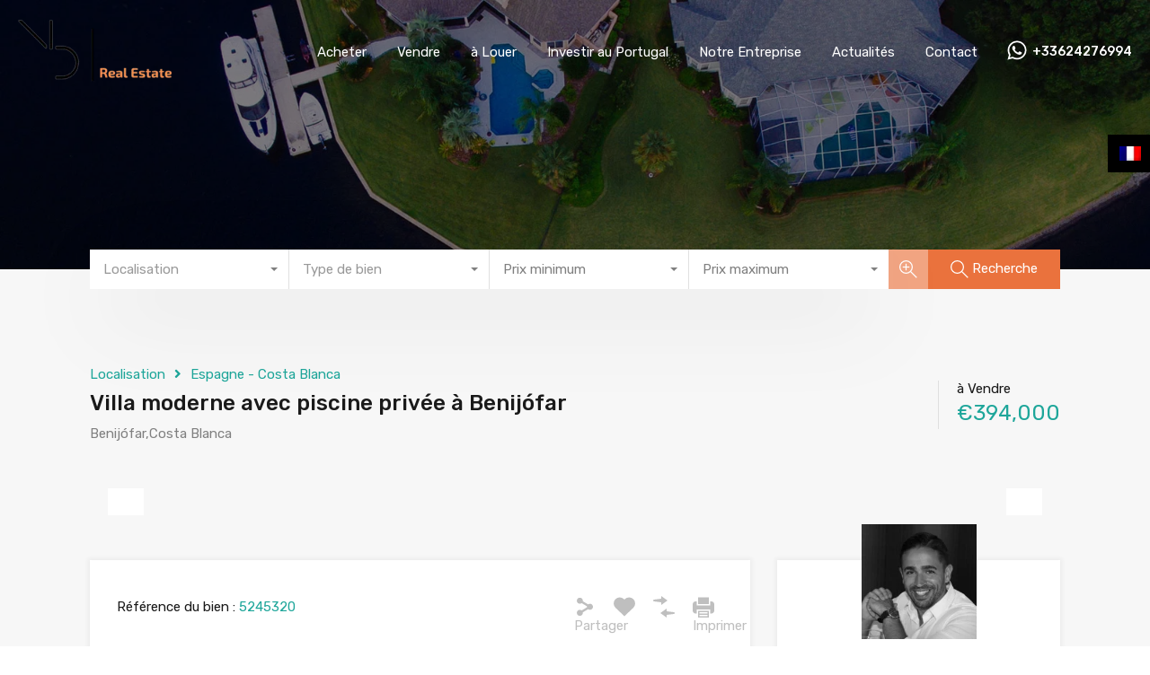

--- FILE ---
content_type: text/html; charset=UTF-8
request_url: https://www.vb-realestate.com/propriete/villa-moderne-avec-piscine-privee-a-benijofar-2/
body_size: 64668
content:
<!doctype html>
<html dir="ltr" lang="fr-FR" prefix="og: https://ogp.me/ns#">
<head>
    <meta charset="UTF-8">
    <meta name="viewport" content="width=device-width, initial-scale=1.0, maximum-scale=1.0, user-scalable=no">
    <link rel="profile" href="https://gmpg.org/xfn/11">
    <meta name="format-detection" content="telephone=no">
	<title>Villa moderne avec piscine privée à Benijófar - VB REAL ESTATE</title>
	<style>img:is([sizes="auto" i], [sizes^="auto," i]) { contain-intrinsic-size: 3000px 1500px }</style>
	
		<!-- All in One SEO 4.8.7 - aioseo.com -->
	<meta name="description" content="Villa avec piscine privée et prête à emménager à Benijófar. Une commune au Sud de la province d&#039;Alicante avec une grande variété de services et d&#039;options de divertissement, tant dans la ville de Benijófar elle-même que dans la ville voisine de Ciudad Quesada. Un endroit idéal pour vivre toute l&#039;année, mais aussi pour les vacances." />
	<meta name="robots" content="max-image-preview:large" />
	<meta name="author" content="admin2969"/>
	<link rel="canonical" href="https://www.vb-realestate.com/propriete/villa-moderne-avec-piscine-privee-a-benijofar-2/" />
	<meta name="generator" content="All in One SEO (AIOSEO) 4.8.7" />
		<meta property="og:locale" content="fr_FR" />
		<meta property="og:site_name" content="VB REAL ESTATE - VB Real Estate accompagne ses clients du monde entier dans leur projet d’achat/investissement immobilier en France et au Portugal et dans toutes démarches administratives et installation!" />
		<meta property="og:type" content="article" />
		<meta property="og:title" content="Villa moderne avec piscine privée à Benijófar - VB REAL ESTATE" />
		<meta property="og:description" content="Villa avec piscine privée et prête à emménager à Benijófar. Une commune au Sud de la province d&#039;Alicante avec une grande variété de services et d&#039;options de divertissement, tant dans la ville de Benijófar elle-même que dans la ville voisine de Ciudad Quesada. Un endroit idéal pour vivre toute l&#039;année, mais aussi pour les vacances." />
		<meta property="og:url" content="https://www.vb-realestate.com/propriete/villa-moderne-avec-piscine-privee-a-benijofar-2/" />
		<meta property="og:image" content="https://vb-realestate.com/wp-content/uploads/2020/02/VB-REAL-ESTATE.png" />
		<meta property="og:image:secure_url" content="https://vb-realestate.com/wp-content/uploads/2020/02/VB-REAL-ESTATE.png" />
		<meta property="article:published_time" content="2024-03-11T02:26:03+00:00" />
		<meta property="article:modified_time" content="2024-03-11T12:39:06+00:00" />
		<meta property="article:publisher" content="https://www.facebook.com/vbrealestate.fb" />
		<meta name="twitter:card" content="summary_large_image" />
		<meta name="twitter:title" content="Villa moderne avec piscine privée à Benijófar - VB REAL ESTATE" />
		<meta name="twitter:description" content="Villa avec piscine privée et prête à emménager à Benijófar. Une commune au Sud de la province d&#039;Alicante avec une grande variété de services et d&#039;options de divertissement, tant dans la ville de Benijófar elle-même que dans la ville voisine de Ciudad Quesada. Un endroit idéal pour vivre toute l&#039;année, mais aussi pour les vacances." />
		<meta name="twitter:image" content="https://vb-realestate.com/wp-content/uploads/2020/02/VB-REAL-ESTATE.png" />
		<script type="application/ld+json" class="aioseo-schema">
			{"@context":"https:\/\/schema.org","@graph":[{"@type":"BreadcrumbList","@id":"https:\/\/www.vb-realestate.com\/propriete\/villa-moderne-avec-piscine-privee-a-benijofar-2\/#breadcrumblist","itemListElement":[{"@type":"ListItem","@id":"https:\/\/www.vb-realestate.com#listItem","position":1,"name":"Home","item":"https:\/\/www.vb-realestate.com","nextItem":{"@type":"ListItem","@id":"https:\/\/www.vb-realestate.com\/propriete\/#listItem","name":"Biens"}},{"@type":"ListItem","@id":"https:\/\/www.vb-realestate.com\/propriete\/#listItem","position":2,"name":"Biens","item":"https:\/\/www.vb-realestate.com\/propriete\/","nextItem":{"@type":"ListItem","@id":"https:\/\/www.vb-realestate.com\/property-feature\/piscine\/#listItem","name":"Piscine"},"previousItem":{"@type":"ListItem","@id":"https:\/\/www.vb-realestate.com#listItem","name":"Home"}},{"@type":"ListItem","@id":"https:\/\/www.vb-realestate.com\/property-feature\/piscine\/#listItem","position":3,"name":"Piscine","item":"https:\/\/www.vb-realestate.com\/property-feature\/piscine\/","nextItem":{"@type":"ListItem","@id":"https:\/\/www.vb-realestate.com\/propriete\/villa-moderne-avec-piscine-privee-a-benijofar-2\/#listItem","name":"Villa moderne avec piscine priv\u00e9e \u00e0 Benij\u00f3far"},"previousItem":{"@type":"ListItem","@id":"https:\/\/www.vb-realestate.com\/propriete\/#listItem","name":"Biens"}},{"@type":"ListItem","@id":"https:\/\/www.vb-realestate.com\/propriete\/villa-moderne-avec-piscine-privee-a-benijofar-2\/#listItem","position":4,"name":"Villa moderne avec piscine priv\u00e9e \u00e0 Benij\u00f3far","previousItem":{"@type":"ListItem","@id":"https:\/\/www.vb-realestate.com\/property-feature\/piscine\/#listItem","name":"Piscine"}}]},{"@type":"Organization","@id":"https:\/\/www.vb-realestate.com\/#organization","name":"VB REAL ESTATE","description":"VB Real Estate accompagne ses clients du monde entier dans leur projet d\u2019achat\/investissement immobilier en France et au Portugal et dans toutes d\u00e9marches administratives et installation!","url":"https:\/\/www.vb-realestate.com\/","telephone":"+33624276994","logo":{"@type":"ImageObject","url":"https:\/\/vb-realestate.com\/wp-content\/uploads\/2020\/02\/logo2.png","@id":"https:\/\/www.vb-realestate.com\/propriete\/villa-moderne-avec-piscine-privee-a-benijofar-2\/#organizationLogo"},"image":{"@id":"https:\/\/www.vb-realestate.com\/propriete\/villa-moderne-avec-piscine-privee-a-benijofar-2\/#organizationLogo"},"sameAs":["https:\/\/www.facebook.com\/vbrealestate.fb","https:\/\/www.instagram.com\/vbreal_estate\/","https:\/\/www.youtube.com\/channel\/UC11i5RDCxu5CZ-m59zk8OBA","https:\/\/www.linkedin.com\/company\/80944068\/admin\/"]},{"@type":"Person","@id":"https:\/\/www.vb-realestate.com\/author\/admin2969\/#author","url":"https:\/\/www.vb-realestate.com\/author\/admin2969\/","name":"admin2969","image":{"@type":"ImageObject","@id":"https:\/\/www.vb-realestate.com\/propriete\/villa-moderne-avec-piscine-privee-a-benijofar-2\/#authorImage","url":"https:\/\/secure.gravatar.com\/avatar\/81de71d17cfebec42eaf8f964e2ea4e7817058c61b3815c88f78490d2b5cd492?s=96&d=mm&r=g","width":96,"height":96,"caption":"admin2969"}},{"@type":"WebPage","@id":"https:\/\/www.vb-realestate.com\/propriete\/villa-moderne-avec-piscine-privee-a-benijofar-2\/#webpage","url":"https:\/\/www.vb-realestate.com\/propriete\/villa-moderne-avec-piscine-privee-a-benijofar-2\/","name":"Villa moderne avec piscine priv\u00e9e \u00e0 Benij\u00f3far - VB REAL ESTATE","description":"Villa avec piscine priv\u00e9e et pr\u00eate \u00e0 emm\u00e9nager \u00e0 Benij\u00f3far. Une commune au Sud de la province d'Alicante avec une grande vari\u00e9t\u00e9 de services et d'options de divertissement, tant dans la ville de Benij\u00f3far elle-m\u00eame que dans la ville voisine de Ciudad Quesada. Un endroit id\u00e9al pour vivre toute l'ann\u00e9e, mais aussi pour les vacances.","inLanguage":"fr-FR","isPartOf":{"@id":"https:\/\/www.vb-realestate.com\/#website"},"breadcrumb":{"@id":"https:\/\/www.vb-realestate.com\/propriete\/villa-moderne-avec-piscine-privee-a-benijofar-2\/#breadcrumblist"},"author":{"@id":"https:\/\/www.vb-realestate.com\/author\/admin2969\/#author"},"creator":{"@id":"https:\/\/www.vb-realestate.com\/author\/admin2969\/#author"},"image":{"@type":"ImageObject","url":"https:\/\/www.vb-realestate.com\/wp-content\/uploads\/2024\/03\/unnamed-file-15639.jpg","@id":"https:\/\/www.vb-realestate.com\/propriete\/villa-moderne-avec-piscine-privee-a-benijofar-2\/#mainImage","width":1024,"height":660},"primaryImageOfPage":{"@id":"https:\/\/www.vb-realestate.com\/propriete\/villa-moderne-avec-piscine-privee-a-benijofar-2\/#mainImage"},"datePublished":"2024-03-11T03:26:03+01:00","dateModified":"2024-03-11T13:39:06+01:00"},{"@type":"WebSite","@id":"https:\/\/www.vb-realestate.com\/#website","url":"https:\/\/www.vb-realestate.com\/","name":"VB REAL ESTATE","description":"VB Real Estate accompagne ses clients du monde entier dans leur projet d\u2019achat\/investissement immobilier en France et au Portugal et dans toutes d\u00e9marches administratives et installation!","inLanguage":"fr-FR","publisher":{"@id":"https:\/\/www.vb-realestate.com\/#organization"}}]}
		</script>
		<!-- All in One SEO -->

	<!-- Pixel Cat Facebook Pixel Code -->
	<script>
	!function(f,b,e,v,n,t,s){if(f.fbq)return;n=f.fbq=function(){n.callMethod?
	n.callMethod.apply(n,arguments):n.queue.push(arguments)};if(!f._fbq)f._fbq=n;
	n.push=n;n.loaded=!0;n.version='2.0';n.queue=[];t=b.createElement(e);t.async=!0;
	t.src=v;s=b.getElementsByTagName(e)[0];s.parentNode.insertBefore(t,s)}(window,
	document,'script','https://connect.facebook.net/en_US/fbevents.js' );
	fbq( 'init', '5867924466551006' );	</script>
	<!-- DO NOT MODIFY -->
	<!-- End Facebook Pixel Code -->
	<link rel='dns-prefetch' href='//unpkg.com' />
<link rel='dns-prefetch' href='//www.googletagmanager.com' />
<link rel='dns-prefetch' href='//stats.wp.com' />
<link rel='dns-prefetch' href='//fonts.googleapis.com' />
<link rel="alternate" type="application/rss+xml" title="VB REAL ESTATE &raquo; Flux" href="https://www.vb-realestate.com/feed/" />
<link rel="alternate" type="application/rss+xml" title="VB REAL ESTATE &raquo; Flux des commentaires" href="https://www.vb-realestate.com/comments/feed/" />
<link rel="alternate" type="application/rss+xml" title="VB REAL ESTATE &raquo; Villa moderne avec piscine privée à Benijófar Flux des commentaires" href="https://www.vb-realestate.com/propriete/villa-moderne-avec-piscine-privee-a-benijofar-2/feed/" />
<script type="text/javascript">
/* <![CDATA[ */
window._wpemojiSettings = {"baseUrl":"https:\/\/s.w.org\/images\/core\/emoji\/16.0.1\/72x72\/","ext":".png","svgUrl":"https:\/\/s.w.org\/images\/core\/emoji\/16.0.1\/svg\/","svgExt":".svg","source":{"concatemoji":"https:\/\/www.vb-realestate.com\/wp-includes\/js\/wp-emoji-release.min.js?ver=4d3aa573de94a4da2b5fc12547e8ca9f"}};
/*! This file is auto-generated */
!function(s,n){var o,i,e;function c(e){try{var t={supportTests:e,timestamp:(new Date).valueOf()};sessionStorage.setItem(o,JSON.stringify(t))}catch(e){}}function p(e,t,n){e.clearRect(0,0,e.canvas.width,e.canvas.height),e.fillText(t,0,0);var t=new Uint32Array(e.getImageData(0,0,e.canvas.width,e.canvas.height).data),a=(e.clearRect(0,0,e.canvas.width,e.canvas.height),e.fillText(n,0,0),new Uint32Array(e.getImageData(0,0,e.canvas.width,e.canvas.height).data));return t.every(function(e,t){return e===a[t]})}function u(e,t){e.clearRect(0,0,e.canvas.width,e.canvas.height),e.fillText(t,0,0);for(var n=e.getImageData(16,16,1,1),a=0;a<n.data.length;a++)if(0!==n.data[a])return!1;return!0}function f(e,t,n,a){switch(t){case"flag":return n(e,"\ud83c\udff3\ufe0f\u200d\u26a7\ufe0f","\ud83c\udff3\ufe0f\u200b\u26a7\ufe0f")?!1:!n(e,"\ud83c\udde8\ud83c\uddf6","\ud83c\udde8\u200b\ud83c\uddf6")&&!n(e,"\ud83c\udff4\udb40\udc67\udb40\udc62\udb40\udc65\udb40\udc6e\udb40\udc67\udb40\udc7f","\ud83c\udff4\u200b\udb40\udc67\u200b\udb40\udc62\u200b\udb40\udc65\u200b\udb40\udc6e\u200b\udb40\udc67\u200b\udb40\udc7f");case"emoji":return!a(e,"\ud83e\udedf")}return!1}function g(e,t,n,a){var r="undefined"!=typeof WorkerGlobalScope&&self instanceof WorkerGlobalScope?new OffscreenCanvas(300,150):s.createElement("canvas"),o=r.getContext("2d",{willReadFrequently:!0}),i=(o.textBaseline="top",o.font="600 32px Arial",{});return e.forEach(function(e){i[e]=t(o,e,n,a)}),i}function t(e){var t=s.createElement("script");t.src=e,t.defer=!0,s.head.appendChild(t)}"undefined"!=typeof Promise&&(o="wpEmojiSettingsSupports",i=["flag","emoji"],n.supports={everything:!0,everythingExceptFlag:!0},e=new Promise(function(e){s.addEventListener("DOMContentLoaded",e,{once:!0})}),new Promise(function(t){var n=function(){try{var e=JSON.parse(sessionStorage.getItem(o));if("object"==typeof e&&"number"==typeof e.timestamp&&(new Date).valueOf()<e.timestamp+604800&&"object"==typeof e.supportTests)return e.supportTests}catch(e){}return null}();if(!n){if("undefined"!=typeof Worker&&"undefined"!=typeof OffscreenCanvas&&"undefined"!=typeof URL&&URL.createObjectURL&&"undefined"!=typeof Blob)try{var e="postMessage("+g.toString()+"("+[JSON.stringify(i),f.toString(),p.toString(),u.toString()].join(",")+"));",a=new Blob([e],{type:"text/javascript"}),r=new Worker(URL.createObjectURL(a),{name:"wpTestEmojiSupports"});return void(r.onmessage=function(e){c(n=e.data),r.terminate(),t(n)})}catch(e){}c(n=g(i,f,p,u))}t(n)}).then(function(e){for(var t in e)n.supports[t]=e[t],n.supports.everything=n.supports.everything&&n.supports[t],"flag"!==t&&(n.supports.everythingExceptFlag=n.supports.everythingExceptFlag&&n.supports[t]);n.supports.everythingExceptFlag=n.supports.everythingExceptFlag&&!n.supports.flag,n.DOMReady=!1,n.readyCallback=function(){n.DOMReady=!0}}).then(function(){return e}).then(function(){var e;n.supports.everything||(n.readyCallback(),(e=n.source||{}).concatemoji?t(e.concatemoji):e.wpemoji&&e.twemoji&&(t(e.twemoji),t(e.wpemoji)))}))}((window,document),window._wpemojiSettings);
/* ]]> */
</script>
<style id='wp-emoji-styles-inline-css' type='text/css'>

	img.wp-smiley, img.emoji {
		display: inline !important;
		border: none !important;
		box-shadow: none !important;
		height: 1em !important;
		width: 1em !important;
		margin: 0 0.07em !important;
		vertical-align: -0.1em !important;
		background: none !important;
		padding: 0 !important;
	}
</style>
<link rel='stylesheet' id='wp-block-library-css' href='https://www.vb-realestate.com/wp-includes/css/dist/block-library/style.min.css?ver=4d3aa573de94a4da2b5fc12547e8ca9f' type='text/css' media='all' />
<style id='wp-block-library-theme-inline-css' type='text/css'>
.wp-block-audio :where(figcaption){color:#555;font-size:13px;text-align:center}.is-dark-theme .wp-block-audio :where(figcaption){color:#ffffffa6}.wp-block-audio{margin:0 0 1em}.wp-block-code{border:1px solid #ccc;border-radius:4px;font-family:Menlo,Consolas,monaco,monospace;padding:.8em 1em}.wp-block-embed :where(figcaption){color:#555;font-size:13px;text-align:center}.is-dark-theme .wp-block-embed :where(figcaption){color:#ffffffa6}.wp-block-embed{margin:0 0 1em}.blocks-gallery-caption{color:#555;font-size:13px;text-align:center}.is-dark-theme .blocks-gallery-caption{color:#ffffffa6}:root :where(.wp-block-image figcaption){color:#555;font-size:13px;text-align:center}.is-dark-theme :root :where(.wp-block-image figcaption){color:#ffffffa6}.wp-block-image{margin:0 0 1em}.wp-block-pullquote{border-bottom:4px solid;border-top:4px solid;color:currentColor;margin-bottom:1.75em}.wp-block-pullquote cite,.wp-block-pullquote footer,.wp-block-pullquote__citation{color:currentColor;font-size:.8125em;font-style:normal;text-transform:uppercase}.wp-block-quote{border-left:.25em solid;margin:0 0 1.75em;padding-left:1em}.wp-block-quote cite,.wp-block-quote footer{color:currentColor;font-size:.8125em;font-style:normal;position:relative}.wp-block-quote:where(.has-text-align-right){border-left:none;border-right:.25em solid;padding-left:0;padding-right:1em}.wp-block-quote:where(.has-text-align-center){border:none;padding-left:0}.wp-block-quote.is-large,.wp-block-quote.is-style-large,.wp-block-quote:where(.is-style-plain){border:none}.wp-block-search .wp-block-search__label{font-weight:700}.wp-block-search__button{border:1px solid #ccc;padding:.375em .625em}:where(.wp-block-group.has-background){padding:1.25em 2.375em}.wp-block-separator.has-css-opacity{opacity:.4}.wp-block-separator{border:none;border-bottom:2px solid;margin-left:auto;margin-right:auto}.wp-block-separator.has-alpha-channel-opacity{opacity:1}.wp-block-separator:not(.is-style-wide):not(.is-style-dots){width:100px}.wp-block-separator.has-background:not(.is-style-dots){border-bottom:none;height:1px}.wp-block-separator.has-background:not(.is-style-wide):not(.is-style-dots){height:2px}.wp-block-table{margin:0 0 1em}.wp-block-table td,.wp-block-table th{word-break:normal}.wp-block-table :where(figcaption){color:#555;font-size:13px;text-align:center}.is-dark-theme .wp-block-table :where(figcaption){color:#ffffffa6}.wp-block-video :where(figcaption){color:#555;font-size:13px;text-align:center}.is-dark-theme .wp-block-video :where(figcaption){color:#ffffffa6}.wp-block-video{margin:0 0 1em}:root :where(.wp-block-template-part.has-background){margin-bottom:0;margin-top:0;padding:1.25em 2.375em}
</style>
<style id='classic-theme-styles-inline-css' type='text/css'>
/*! This file is auto-generated */
.wp-block-button__link{color:#fff;background-color:#32373c;border-radius:9999px;box-shadow:none;text-decoration:none;padding:calc(.667em + 2px) calc(1.333em + 2px);font-size:1.125em}.wp-block-file__button{background:#32373c;color:#fff;text-decoration:none}
</style>
<link rel='stylesheet' id='mediaelement-css' href='https://www.vb-realestate.com/wp-includes/js/mediaelement/mediaelementplayer-legacy.min.css?ver=4.2.17' type='text/css' media='all' />
<link rel='stylesheet' id='wp-mediaelement-css' href='https://www.vb-realestate.com/wp-includes/js/mediaelement/wp-mediaelement.min.css?ver=4d3aa573de94a4da2b5fc12547e8ca9f' type='text/css' media='all' />
<style id='jetpack-sharing-buttons-style-inline-css' type='text/css'>
.jetpack-sharing-buttons__services-list{display:flex;flex-direction:row;flex-wrap:wrap;gap:0;list-style-type:none;margin:5px;padding:0}.jetpack-sharing-buttons__services-list.has-small-icon-size{font-size:12px}.jetpack-sharing-buttons__services-list.has-normal-icon-size{font-size:16px}.jetpack-sharing-buttons__services-list.has-large-icon-size{font-size:24px}.jetpack-sharing-buttons__services-list.has-huge-icon-size{font-size:36px}@media print{.jetpack-sharing-buttons__services-list{display:none!important}}.editor-styles-wrapper .wp-block-jetpack-sharing-buttons{gap:0;padding-inline-start:0}ul.jetpack-sharing-buttons__services-list.has-background{padding:1.25em 2.375em}
</style>
<style id='joinchat-button-style-inline-css' type='text/css'>
.wp-block-joinchat-button{border:none!important;text-align:center}.wp-block-joinchat-button figure{display:table;margin:0 auto;padding:0}.wp-block-joinchat-button figcaption{font:normal normal 400 .6em/2em var(--wp--preset--font-family--system-font,sans-serif);margin:0;padding:0}.wp-block-joinchat-button .joinchat-button__qr{background-color:#fff;border:6px solid #25d366;border-radius:30px;box-sizing:content-box;display:block;height:200px;margin:auto;overflow:hidden;padding:10px;width:200px}.wp-block-joinchat-button .joinchat-button__qr canvas,.wp-block-joinchat-button .joinchat-button__qr img{display:block;margin:auto}.wp-block-joinchat-button .joinchat-button__link{align-items:center;background-color:#25d366;border:6px solid #25d366;border-radius:30px;display:inline-flex;flex-flow:row nowrap;justify-content:center;line-height:1.25em;margin:0 auto;text-decoration:none}.wp-block-joinchat-button .joinchat-button__link:before{background:transparent var(--joinchat-ico) no-repeat center;background-size:100%;content:"";display:block;height:1.5em;margin:-.75em .75em -.75em 0;width:1.5em}.wp-block-joinchat-button figure+.joinchat-button__link{margin-top:10px}@media (orientation:landscape)and (min-height:481px),(orientation:portrait)and (min-width:481px){.wp-block-joinchat-button.joinchat-button--qr-only figure+.joinchat-button__link{display:none}}@media (max-width:480px),(orientation:landscape)and (max-height:480px){.wp-block-joinchat-button figure{display:none}}

</style>
<style id='global-styles-inline-css' type='text/css'>
:root{--wp--preset--aspect-ratio--square: 1;--wp--preset--aspect-ratio--4-3: 4/3;--wp--preset--aspect-ratio--3-4: 3/4;--wp--preset--aspect-ratio--3-2: 3/2;--wp--preset--aspect-ratio--2-3: 2/3;--wp--preset--aspect-ratio--16-9: 16/9;--wp--preset--aspect-ratio--9-16: 9/16;--wp--preset--color--black: #394041;--wp--preset--color--cyan-bluish-gray: #abb8c3;--wp--preset--color--white: #fff;--wp--preset--color--pale-pink: #f78da7;--wp--preset--color--vivid-red: #cf2e2e;--wp--preset--color--luminous-vivid-orange: #ff6900;--wp--preset--color--luminous-vivid-amber: #fcb900;--wp--preset--color--light-green-cyan: #7bdcb5;--wp--preset--color--vivid-green-cyan: #00d084;--wp--preset--color--pale-cyan-blue: #8ed1fc;--wp--preset--color--vivid-cyan-blue: #0693e3;--wp--preset--color--vivid-purple: #9b51e0;--wp--preset--color--primary: #ea723d;--wp--preset--color--orange-dark: #e0652e;--wp--preset--color--secondary: #1ea69a;--wp--preset--color--blue-dark: #0b8278;--wp--preset--gradient--vivid-cyan-blue-to-vivid-purple: linear-gradient(135deg,rgba(6,147,227,1) 0%,rgb(155,81,224) 100%);--wp--preset--gradient--light-green-cyan-to-vivid-green-cyan: linear-gradient(135deg,rgb(122,220,180) 0%,rgb(0,208,130) 100%);--wp--preset--gradient--luminous-vivid-amber-to-luminous-vivid-orange: linear-gradient(135deg,rgba(252,185,0,1) 0%,rgba(255,105,0,1) 100%);--wp--preset--gradient--luminous-vivid-orange-to-vivid-red: linear-gradient(135deg,rgba(255,105,0,1) 0%,rgb(207,46,46) 100%);--wp--preset--gradient--very-light-gray-to-cyan-bluish-gray: linear-gradient(135deg,rgb(238,238,238) 0%,rgb(169,184,195) 100%);--wp--preset--gradient--cool-to-warm-spectrum: linear-gradient(135deg,rgb(74,234,220) 0%,rgb(151,120,209) 20%,rgb(207,42,186) 40%,rgb(238,44,130) 60%,rgb(251,105,98) 80%,rgb(254,248,76) 100%);--wp--preset--gradient--blush-light-purple: linear-gradient(135deg,rgb(255,206,236) 0%,rgb(152,150,240) 100%);--wp--preset--gradient--blush-bordeaux: linear-gradient(135deg,rgb(254,205,165) 0%,rgb(254,45,45) 50%,rgb(107,0,62) 100%);--wp--preset--gradient--luminous-dusk: linear-gradient(135deg,rgb(255,203,112) 0%,rgb(199,81,192) 50%,rgb(65,88,208) 100%);--wp--preset--gradient--pale-ocean: linear-gradient(135deg,rgb(255,245,203) 0%,rgb(182,227,212) 50%,rgb(51,167,181) 100%);--wp--preset--gradient--electric-grass: linear-gradient(135deg,rgb(202,248,128) 0%,rgb(113,206,126) 100%);--wp--preset--gradient--midnight: linear-gradient(135deg,rgb(2,3,129) 0%,rgb(40,116,252) 100%);--wp--preset--font-size--small: 14px;--wp--preset--font-size--medium: 20px;--wp--preset--font-size--large: 28px;--wp--preset--font-size--x-large: 42px;--wp--preset--font-size--normal: 16px;--wp--preset--font-size--huge: 36px;--wp--preset--spacing--20: 0.44rem;--wp--preset--spacing--30: 0.67rem;--wp--preset--spacing--40: 1rem;--wp--preset--spacing--50: 1.5rem;--wp--preset--spacing--60: 2.25rem;--wp--preset--spacing--70: 3.38rem;--wp--preset--spacing--80: 5.06rem;--wp--preset--shadow--natural: 6px 6px 9px rgba(0, 0, 0, 0.2);--wp--preset--shadow--deep: 12px 12px 50px rgba(0, 0, 0, 0.4);--wp--preset--shadow--sharp: 6px 6px 0px rgba(0, 0, 0, 0.2);--wp--preset--shadow--outlined: 6px 6px 0px -3px rgba(255, 255, 255, 1), 6px 6px rgba(0, 0, 0, 1);--wp--preset--shadow--crisp: 6px 6px 0px rgba(0, 0, 0, 1);}:where(.is-layout-flex){gap: 0.5em;}:where(.is-layout-grid){gap: 0.5em;}body .is-layout-flex{display: flex;}.is-layout-flex{flex-wrap: wrap;align-items: center;}.is-layout-flex > :is(*, div){margin: 0;}body .is-layout-grid{display: grid;}.is-layout-grid > :is(*, div){margin: 0;}:where(.wp-block-columns.is-layout-flex){gap: 2em;}:where(.wp-block-columns.is-layout-grid){gap: 2em;}:where(.wp-block-post-template.is-layout-flex){gap: 1.25em;}:where(.wp-block-post-template.is-layout-grid){gap: 1.25em;}.has-black-color{color: var(--wp--preset--color--black) !important;}.has-cyan-bluish-gray-color{color: var(--wp--preset--color--cyan-bluish-gray) !important;}.has-white-color{color: var(--wp--preset--color--white) !important;}.has-pale-pink-color{color: var(--wp--preset--color--pale-pink) !important;}.has-vivid-red-color{color: var(--wp--preset--color--vivid-red) !important;}.has-luminous-vivid-orange-color{color: var(--wp--preset--color--luminous-vivid-orange) !important;}.has-luminous-vivid-amber-color{color: var(--wp--preset--color--luminous-vivid-amber) !important;}.has-light-green-cyan-color{color: var(--wp--preset--color--light-green-cyan) !important;}.has-vivid-green-cyan-color{color: var(--wp--preset--color--vivid-green-cyan) !important;}.has-pale-cyan-blue-color{color: var(--wp--preset--color--pale-cyan-blue) !important;}.has-vivid-cyan-blue-color{color: var(--wp--preset--color--vivid-cyan-blue) !important;}.has-vivid-purple-color{color: var(--wp--preset--color--vivid-purple) !important;}.has-black-background-color{background-color: var(--wp--preset--color--black) !important;}.has-cyan-bluish-gray-background-color{background-color: var(--wp--preset--color--cyan-bluish-gray) !important;}.has-white-background-color{background-color: var(--wp--preset--color--white) !important;}.has-pale-pink-background-color{background-color: var(--wp--preset--color--pale-pink) !important;}.has-vivid-red-background-color{background-color: var(--wp--preset--color--vivid-red) !important;}.has-luminous-vivid-orange-background-color{background-color: var(--wp--preset--color--luminous-vivid-orange) !important;}.has-luminous-vivid-amber-background-color{background-color: var(--wp--preset--color--luminous-vivid-amber) !important;}.has-light-green-cyan-background-color{background-color: var(--wp--preset--color--light-green-cyan) !important;}.has-vivid-green-cyan-background-color{background-color: var(--wp--preset--color--vivid-green-cyan) !important;}.has-pale-cyan-blue-background-color{background-color: var(--wp--preset--color--pale-cyan-blue) !important;}.has-vivid-cyan-blue-background-color{background-color: var(--wp--preset--color--vivid-cyan-blue) !important;}.has-vivid-purple-background-color{background-color: var(--wp--preset--color--vivid-purple) !important;}.has-black-border-color{border-color: var(--wp--preset--color--black) !important;}.has-cyan-bluish-gray-border-color{border-color: var(--wp--preset--color--cyan-bluish-gray) !important;}.has-white-border-color{border-color: var(--wp--preset--color--white) !important;}.has-pale-pink-border-color{border-color: var(--wp--preset--color--pale-pink) !important;}.has-vivid-red-border-color{border-color: var(--wp--preset--color--vivid-red) !important;}.has-luminous-vivid-orange-border-color{border-color: var(--wp--preset--color--luminous-vivid-orange) !important;}.has-luminous-vivid-amber-border-color{border-color: var(--wp--preset--color--luminous-vivid-amber) !important;}.has-light-green-cyan-border-color{border-color: var(--wp--preset--color--light-green-cyan) !important;}.has-vivid-green-cyan-border-color{border-color: var(--wp--preset--color--vivid-green-cyan) !important;}.has-pale-cyan-blue-border-color{border-color: var(--wp--preset--color--pale-cyan-blue) !important;}.has-vivid-cyan-blue-border-color{border-color: var(--wp--preset--color--vivid-cyan-blue) !important;}.has-vivid-purple-border-color{border-color: var(--wp--preset--color--vivid-purple) !important;}.has-vivid-cyan-blue-to-vivid-purple-gradient-background{background: var(--wp--preset--gradient--vivid-cyan-blue-to-vivid-purple) !important;}.has-light-green-cyan-to-vivid-green-cyan-gradient-background{background: var(--wp--preset--gradient--light-green-cyan-to-vivid-green-cyan) !important;}.has-luminous-vivid-amber-to-luminous-vivid-orange-gradient-background{background: var(--wp--preset--gradient--luminous-vivid-amber-to-luminous-vivid-orange) !important;}.has-luminous-vivid-orange-to-vivid-red-gradient-background{background: var(--wp--preset--gradient--luminous-vivid-orange-to-vivid-red) !important;}.has-very-light-gray-to-cyan-bluish-gray-gradient-background{background: var(--wp--preset--gradient--very-light-gray-to-cyan-bluish-gray) !important;}.has-cool-to-warm-spectrum-gradient-background{background: var(--wp--preset--gradient--cool-to-warm-spectrum) !important;}.has-blush-light-purple-gradient-background{background: var(--wp--preset--gradient--blush-light-purple) !important;}.has-blush-bordeaux-gradient-background{background: var(--wp--preset--gradient--blush-bordeaux) !important;}.has-luminous-dusk-gradient-background{background: var(--wp--preset--gradient--luminous-dusk) !important;}.has-pale-ocean-gradient-background{background: var(--wp--preset--gradient--pale-ocean) !important;}.has-electric-grass-gradient-background{background: var(--wp--preset--gradient--electric-grass) !important;}.has-midnight-gradient-background{background: var(--wp--preset--gradient--midnight) !important;}.has-small-font-size{font-size: var(--wp--preset--font-size--small) !important;}.has-medium-font-size{font-size: var(--wp--preset--font-size--medium) !important;}.has-large-font-size{font-size: var(--wp--preset--font-size--large) !important;}.has-x-large-font-size{font-size: var(--wp--preset--font-size--x-large) !important;}
:where(.wp-block-post-template.is-layout-flex){gap: 1.25em;}:where(.wp-block-post-template.is-layout-grid){gap: 1.25em;}
:where(.wp-block-columns.is-layout-flex){gap: 2em;}:where(.wp-block-columns.is-layout-grid){gap: 2em;}
:root :where(.wp-block-pullquote){font-size: 1.5em;line-height: 1.6;}
</style>
<link rel='stylesheet' id='inspiry_flags_styles-css' href='https://www.vb-realestate.com/wp-content/plugins/display-flags-with-title/css/inspiry-flags.css?ver=4d3aa573de94a4da2b5fc12547e8ca9f' type='text/css' media='all' />
<link rel='stylesheet' id='realhomes-currency-switcher-css' href='https://www.vb-realestate.com/wp-content/plugins/realhomes-currency-switcher/public/css/realhomes-currency-switcher-public.css?ver=1.0.13' type='text/css' media='all' />
<link rel='stylesheet' id='rvr_booking_daterangepicker-css' href='https://www.vb-realestate.com/wp-content/plugins/realhomes-vacation-rentals/include/../assets/css/daterangepicker.css?ver=4d3aa573de94a4da2b5fc12547e8ca9f' type='text/css' media='all' />
<link rel='stylesheet' id='rvr_booking_public-css' href='https://www.vb-realestate.com/wp-content/plugins/realhomes-vacation-rentals/include/../assets/css/rvr-booking-public.css?ver=4d3aa573de94a4da2b5fc12547e8ca9f' type='text/css' media='all' />
<link rel='stylesheet' id='realhomes_vacation_rentals-css' href='https://www.vb-realestate.com/wp-content/plugins/realhomes-vacation-rentals/include/../assets/css/modern/realhomes-vacation-rentals.css?ver=4d3aa573de94a4da2b5fc12547e8ca9f' type='text/css' media='all' />
<link rel='stylesheet' id='rs-plugin-settings-css' href='https://www.vb-realestate.com/wp-content/plugins/revslider/public/assets/css/rs6.css?ver=6.4.3' type='text/css' media='all' />
<style id='rs-plugin-settings-inline-css' type='text/css'>
#rs-demo-id {}
</style>
<link rel='stylesheet' id='wpml-legacy-horizontal-list-0-css' href='https://www.vb-realestate.com/wp-content/plugins/sitepress-multilingual-cms/templates/language-switchers/legacy-list-horizontal/style.min.css?ver=1' type='text/css' media='all' />
<style id='wpml-legacy-horizontal-list-0-inline-css' type='text/css'>
.wpml-ls-statics-footer a, .wpml-ls-statics-footer .wpml-ls-sub-menu a, .wpml-ls-statics-footer .wpml-ls-sub-menu a:link, .wpml-ls-statics-footer li:not(.wpml-ls-current-language) .wpml-ls-link, .wpml-ls-statics-footer li:not(.wpml-ls-current-language) .wpml-ls-link:link {color:#444444;background-color:#ffffff;}.wpml-ls-statics-footer .wpml-ls-sub-menu a:hover,.wpml-ls-statics-footer .wpml-ls-sub-menu a:focus, .wpml-ls-statics-footer .wpml-ls-sub-menu a:link:hover, .wpml-ls-statics-footer .wpml-ls-sub-menu a:link:focus {color:#000000;background-color:#eeeeee;}.wpml-ls-statics-footer .wpml-ls-current-language > a {color:#444444;background-color:#ffffff;}.wpml-ls-statics-footer .wpml-ls-current-language:hover>a, .wpml-ls-statics-footer .wpml-ls-current-language>a:focus {color:#000000;background-color:#eeeeee;}
</style>
<link rel='stylesheet' id='cmplz-general-css' href='https://www.vb-realestate.com/wp-content/plugins/complianz-gdpr/assets/css/cookieblocker.min.css?ver=1753802766' type='text/css' media='all' />
<link rel='stylesheet' id='uagb-block-css-css' href='https://www.vb-realestate.com/wp-content/uploads/uag-plugin/custom-style-blocks.css?ver=2.19.11' type='text/css' media='all' />
<link rel='stylesheet' id='entypo-fonts-css' href='https://www.vb-realestate.com/wp-content/themes/realhomes/assets/modern/styles/css/entypo.min.css?ver=4.4.1' type='text/css' media='all' />
<link rel='stylesheet' id='main-css-css' href='https://www.vb-realestate.com/wp-content/themes/realhomes/assets/modern/styles/css/main.min.css?ver=4.4.1' type='text/css' media='all' />
<style id='main-css-inline-css' type='text/css'>
.cls-1 { fill : #ea723d!important; }

		.inspiry_mod_header_varition_one ul.rh_menu__main li a:hover,
		.inspiry_mod_header_varition_one ul.rh_menu__main > .current-menu-item > a,
		.inspiry_mod_header_varition_one ul.rh_menu__main > .current-menu-ancestor > a,
		.inspiry_mod_header_varition_one ul.rh_menu__main li:hover, 
		.rh_menu--hover,
		.rh_section__featured .rh_flexslider__nav a:hover,
		.dsidx-widget-guided-search form input[type=submit]:hover,
		.dsidx-widget-quick-search form input[type=submit]:hover,
		#ihf-main-container .btn-primary.active,
		.rh_prop_search__buttons_smart .rh_prop_search__advance a,
		.rh_prop_search__buttons_smart .rh_prop_search__searchBtn button,
		.rh_header_var_1 ul.rh_menu__main li:hover,
		.rh_header_var_1 ul.rh_menu__main > .current-menu-item > a,
		.rh_header_var_1 ul.rh_menu__main > .current-menu-ancestor > a,
		.rh_header_var_1 ul.rh_menu__main li a:hover,
		.rh_btn--secondary, 
		.mc4wp-form-fields input[type="submit"],
		.inspiry_mod_search_form_smart .rh_prop_search__buttons_smart .rh_prop_search__searchBtn button,
		.inspiry_mod_search_form_smart .rh_prop_search__buttons_smart .rh_prop_search__advance a,
		.rh_form__item .inspiry-details-wrapper .inspiry-detail .add-detail,
		.brands-owl-carousel .owl-nav button.owl-prev:hover:not(.disabled), 
		.brands-owl-carousel .owl-nav button.owl-next:hover:not(.disabled),
		.rh_agent_options label .control__indicator:after,
		.inspiry_bs_orange div.dropdown-menu,
		.rh_prop_search__form_smart .inspiry_select_picker_trigger.open button.dropdown-toggle,
		.rh_prop_search__form_smart .inspiry_select_picker_trigger div.dropdown-menu,
		.widget.RVR_Booking_Widget h4.title,
		.rvr_phone_icon,
		.rh_cfos .cfos_phone_icon,
		.woocommerce span.onsale, .woocommerce .widget_price_filter .ui-slider .ui-slider-handle, .woocommerce .widget_price_filter .price_slider_wrapper .ui-widget-content
	 { background : #ea723d; }
.rh_cfos .cfos_phone_icon:after,
								.rvr_phone_icon:after { border-left-color : #ea723d; }

		.rtl .rh_cfos .cfos_phone_icon:before,
		.rh_prop_search__form_smart .rh_form_smart_top_fields .inspiry_select_picker_trigger.open button.dropdown-toggle
	 { border-right-color : #ea723d; }

		.rh_agent_card__wrap .rh_agent_card__details .rh_agent_card__contact .rh_agent_card__link .rh_agent_form .rh_agent_form__row,
		.rh_agent_form .rh_agent_card__wrap .rh_agent_card__details .rh_agent_card__contact .rh_agent_card__link .rh_agent_form__row,
		.rh_agent_card__wrap .rh_agent_card__details .rh_agent_card__contact .rh_agent_card__link p,
		.rh_agent_card__wrap .rh_agent_card__details .rh_agent_card__contact .rh_agent_card__link span,
		.rh_agent_card__wrap .rh_agent_card__details .rh_agent_card__contact .rh_agent_card__link i,
		.qe-faqs-filters-container li a:hover,
		#dsidx-top-search span.dsidx-search-bar-openclose:hover,
		#dsidx.dsidx-results .dsidx-paging-control a:hover,
		.dsidx-results-widget .dsidx-expanded .featured-listing>h4 a:hover,
		.commentlist article .comment-detail-wrap .comment-reply-link:hover,
		.rh_modal .rh_modal__wrap a:hover,
		.agent-content-wrapper .description a, 
		.agent-content-wrapper .rh_agent_card__link,
		.rh_prop_search__wrap_smart .open_more_features,
		.inspiry_mod_search_form_smart .rh_prop_search__wrap_smart .open_more_features,
		.rh_section__news_wrap .categories a:hover,
		.rh_agent .rh_agent__details .rh_agent__phone a:hover,
		.rvr_optional_services_status li.rh_property__feature .rvr_not_available i,
		.rvr_fa_icon
	 { color : #ea723d; }

		.rh_prop_search__buttons_smart .rh_prop_search__searchBtn button:hover,
		.inspiry_mod_search_form_smart .rh_prop_search__buttons_smart .rh_prop_search__searchBtn button:hover,
		.rh_form__item .inspiry-details-wrapper .inspiry-detail .add-detail:hover
	 { background : #d76938; }

		.inspiry_bs_orange div.dropdown-menu li.selected a,
		.inspiry_bs_orange div.dropdown-menu li:hover a,
		.rh_prop_search__form_smart .inspiry_select_picker_trigger div.dropdown-menu li.selected a,
		.rh_prop_search__form_smart .inspiry_select_picker_trigger div.dropdown-menu li:hover a,
		.rh_prop_search__form_smart .inspiry_select_picker_trigger div.dropdown-menu ::-webkit-scrollbar-thumb,
		.rh_prop_search__form_smart .inspiry_select_picker_trigger .bs-actionsbox .btn-block .bs-select-all:hover,
		.rh_prop_search__form_smart .inspiry_select_picker_trigger .bs-actionsbox .btn-block .bs-deselect-all:hover
	 { background : #c56033; }
.rh_prop_search__form_smart .inspiry_select_picker_trigger div.dropdown-menu ::-webkit-scrollbar-thumb { outline-color : #c56033; }
.rh_prop_search__form_smart .inspiry_select_picker_trigger div.dropdown-menu ::-webkit-scrollbar-track { box-shadow :  inset 0 0 6px #c56033; }

		.rh_cta__wrap .rh_cta__btns .rh_btn--secondary,
		.availability-calendar table td.unavailable,
		div.daterangepicker .calendar-table td.reserved,
		.rh_property__ava_calendar_wrap .calendar-guide ul li.reserved-days::before
	 { background : rgba(234,114,61,1); }

		.rh_cta__wrap .rh_cta__btns .rh_btn--secondary:hover, 
		.rh_btn--secondary:hover, .mc4wp-form-fields input:hover[type="submit"],
		.inspiry_mod_search_form_smart .rh_prop_search__buttons_smart .rh_prop_search__advance a
	 { background : rgba(234,114,61,0.8); }

		.rh_modal .rh_modal__wrap .rh_modal__dashboard .rh_modal__dash_link:hover svg,
		.rh_property__features_wrap .rh_property__feature .rh_done_icon svg,
		.rh_prop_card .rh_prop_card__thumbnail .rh_prop_card__btns a:hover svg path,
		.rh_list_card__wrap .rh_list_card__map_thumbnail .rh_list_card__btns a:hover svg path,
		.rh_property__print .rh_single_compare_button .highlight svg path,
		.rh_double_check,
		.rh_fav_icon_box a:hover svg path,
		.highlight svg path
	 { fill : #ea723d; }

		ul.rh_menu__main ul.sub-menu,
		.rh_header_var_1 ul.rh_menu__main ul.sub-menu,
		.rh_header_var_1 ul.rh_menu__main ul.sub-menu ul.sub-menu
	 { border-top-color
	 : #ea723d; }

		.qe-testimonial-wrapper .qe-testimonial-img a:hover .avatar,
		.commentlist article>a:hover img,
		.rh_var_header .rh_menu__main .current-menu-ancestor,
		.rh_var_header .rh_menu__main .current-menu-item,
		.rh_var_header .rh_menu__main > li:hover,
		.rh_prop_search__form_smart .inspiry_select_picker_trigger.open button.dropdown-toggle
	 { border-color : #ea723d; }
::selection { background-color : #1ea69a; }
::-moz-selection { background-color : #1ea69a; }

		.rh_slide__desc .rh_slide_prop_price span,
		.rh_slide__desc h3 .title:hover,
		.rh_section--props_padding .rh_section__head .rh_section__subtitle,
		.rh_section .rh_section__head .rh_section__subtitle,
		.rh_prop_card .rh_prop_card__details h3 a:hover,
		.rh_list_card__wrap .rh_list_card__map_wrap h3 a:hover,
		.rh_list_card__wrap .rh_list_card__details_wrap h3 a:hover,
		.rh_prop_card .rh_prop_card__details .rh_prop_card__priceLabel .rh_prop_card__price,
		.rh_list_card__wrap .rh_list_card__map_details .rh_list_card__priceLabel .rh_list_card__price .price,
		.rh_list_card__wrap .rh_list_card__priceLabel .rh_list_card__price .price,
		.rh_prop_card .rh_prop_card__thumbnail .rh_overlay__contents a:hover,
		.rh_agent .rh_agent__details h3 a:hover,
		.rh_agent .rh_agent__details .rh_agent__phone a,
		.rh_agent .rh_agent__details .rh_agent__email:hover,
		.rh_agent .rh_agent__details .rh_agent__listed .figure,
		.rh_list_card__wrap .rh_list_card__thumbnail .rh_overlay__contents a:hover,
		.property-template-default .rh_page__property_price .price,
		.rh_page__property .rh_page__property_price .price,
		.rh_property_agent .rh_property_agent__agent_info .email .value,
		.rh_property__id .id,
		.rh_property__heading,
		.rvr_price_details_wrap .rvr_price_details ul li.bulk-pricing-heading,
		.rh_agent_card__wrap .rh_agent_card__head .rh_agent_card__listings .count,
		.rh_agent_card__wrap .rh_agent_card__details .rh_agent_card__contact .rh_agent_card__link:hover .rh_agent_form .rh_agent_form__row,
		.rh_agent_form .rh_agent_card__wrap .rh_agent_card__details .rh_agent_card__contact .rh_agent_card__link:hover .rh_agent_form__row,
		.rh_agent_card__wrap .rh_agent_card__details .rh_agent_card__contact .rh_agent_card__link:hover p,
		.rh_agent_card__wrap .rh_agent_card__details .rh_agent_card__contact .rh_agent_card__link:hover span,
		.rh_agent_card__wrap .rh_agent_card__details .rh_agent_card__contact .rh_agent_card__link:hover i,
		.rh_agent_card__wrap .rh_agent_card__head .rh_agent_card__name .name a:hover,
		.rh_agent_card__wrap .rh_agent_card__details .rh_agent_card__contact .rh_agent_card__contact_wrap .contact a:hover,
		.rh_agent_profile__wrap .rh_agent_profile__head .rh_agent_profile__details .detail a:hover,
		.rh_agent_profile__wrap .rh_agent_profile__head .rh_agent_profile__dp .listed_properties .number,
		.agent-content-wrapper .listed_properties .number,
		.rh_page__head .rh_page__title .sub,
		.rh_gallery__wrap .rh_gallery__item .item-title a:hover,
		.qe-testimonial-wrapper .qe-testimonial-byline a,
		.qe-faqs-filters-container li a,
		ol.dsidx-results li.dsidx-prop-summary .dsidx-prop-features>div:before,
		#dsidx-top-search span.dsidx-search-bar-openclose,
		#dsidx.dsidx-results .dsidx-paging-control a,
		.dsidx-results:not(.dsidx-results-grid) #dsidx-listings .dsidx-listing .dsidx-data .dsidx-primary-data .dsidx-price,
		.dsidx-results:not(.dsidx-results-grid) #dsidx-listings .dsidx-listing .dsidx-data .dsidx-secondary-data>div:before,
		.dsidx-results-widget .dsidx-expanded .featured-listing ul li:before,
		#ihf-main-container a:focus,
		#ihf-main-container a:hover,
		#ihf-main-container h4.ihf-price,
		#ihf-main-container a:hover .ihf-grid-result-address,
		#ihf-main-container a:focus .ihf-grid-result-address,
		.commentlist article .comment-detail-wrap .comment-reply-link,
		.page-breadcrumbs-modern li a,
		.page-breadcrumbs-modern li i,
		.agent-content-wrapper .description a:hover,
		.agent-content-wrapper .rh_agent_card__link:hover,
		.property-thumbnail .property-price p,
		.property-thumbnail .property-title a:hover,
		.rh_property__agent_head .description p a:hover,
		.rh_property__agent_head .contacts-list .contact.email a:hover,
		.rh_section__news_wrap .categories a,
		.rh_section__news_wrap h3 a:hover,
		.rh_compare__slide_img .rh_compare_view_title:hover,
		div.rh_login_modal_wrapper .rh_login_tabs li.rh_active,
		div.rh_login_modal_wrapper .rh_login_tabs li:hover,
		.rh_list_card__wrap .rh_list_card__map_thumbnail .rh_overlay__contents a:hover,
		body .leaflet-popup-content p,
		body .leaflet-popup-content .osm-popup-title a:hover,
		body .rh_compare__slide_img .rh_compare_view_title:hover,
		.rh_my-property .rh_my-property__publish .publish h5,
		.rh_property__yelp_wrap .yelp-places-group-title i,
		.infoBox .map-info-window p,
		.rvr_request_cta_number_wrapper .rvr-phone-number a,
		.widget.RVR_Owner_Widget .rvr_widget_owner_label,
		.infoBox .map-info-window a:hover,
		.woocommerce ul.products li.product .price, .woocommerce div.product p.price, .woocommerce div.product .rh_agent_form .price.rh_agent_form__row, .rh_agent_form .woocommerce div.product .price.rh_agent_form__row, .woocommerce div.product span.price, .woocommerce ul.cart_list li .amount, .woocommerce ul.product_list_widget li .amount,
		.rh_property__meta_wrap .rh_property__meta i,
		.commentlist article .comment-detail-wrap .url,
		h3.rh_heading_stylish a:hover,
		.rh_theme_card__priceLabel_sty .rh_theme_card__price_sty,
		.floor-plans-accordions .floor-plan-title .floor-plan-meta .floor-price-value,
		.rvr_guests_accommodation_wrap .rvr_guests_accommodation ul li i.fas
     { color : #1ea69a; }

		.rh_btn--primary, 
		.post-password-form input[type="submit"],
		.widget .searchform input[type="submit"],
		.comment-form .form-submit .submit,
		.rh_memberships__selection #ims-stripe-payment-btn .stripe-button-el,
		.rh_memberships__selection #ims-free-button,
		.rh_contact__form .wpcf7-form input[type="submit"],
		.widget_mortgage-calculator .mc-wrapper p input[type="submit"],
		.rh_memberships__selection .ims-receipt-button #ims-receipt,
		.rh_contact__form .rh_contact__input input[type="submit"],
		.rh_form__item input[type="submit"], .rh_pagination__pages-nav a,
		.rh_modal .rh_modal__wrap button,
		.rh_section__testimonial .diagonal-mod-background,
		.rh_section__testimonial.flat-border,
		.rh_blog__post .entry-header,
		.rh_prop_search__form .rh_prop_search__fields .rh_prop_search__active,
		.dsidx-widget-guided-search form input[type=submit],
		.dsidx-widget-quick-search form input[type=submit],
		ol.dsidx-results li.dsidx-prop-summary .dsidx-prop-title,
		.rh_blog__post .entry-header,
		.dsidx-results:not(.dsidx-results-grid) #dsidx-listings .dsidx-listing .dsidx-media .dsidx-photo .dsidx-photo-count,
		#dsidx-top-search #dsidx-search-bar .dsidx-search-controls .button button,
		.dsidx-results-grid #dsidx-listings .dsidx-listing .dsidx-data .dsidx-primary-data .dsidx-price,
		.dsidx-results-grid #dsidx-listings .dsidx-listing .dsidx-media .dsidx-photo .dsidx-photo-count,
		#dsidx .dsidx-large-button,
		#dsidx .dsidx-small-button,
		body.dsidx .dsidx-large-button,
		body.dsidx .dsidx-small-button,
		#dsidx-rentzestimate-notice,
		#dsidx-zestimate-notice,
		#dsidx.dsidx-details .dsidx-headerbar-green,
		#ihf-main-container .title-bar-1,
		#ihf-main-container .btn-primary,
		#ihf-main-container .dropdown-menu>.active>a,
		#ihf-main-container .dropdown-menu>li>a:hover,
		#ihf-main-container .pagination li:first-child>a,
		#ihf-main-container .pagination li:first-child>span,
		#ihf-main-container .pagination li:last-child>a,
		#ihf-main-container .pagination li:last-child>span,
		#ihf-main-container .ihf-map-search-refine-link,
		#ihf-main-container .btn-default,
		.rh_sidebar .widget_ihomefinderpropertiesgallery>a,
		#ihf-main-container .ihf-social-share .ihf-share-btn-email,
		#ihf-main-container .ihf-social-share .ihf-share-btn-facebook,
		#ihf-main-container .ihf-social-share .ihf-share-btn-more,
		#ihf-main-container .ihf-social-share .ihf-share-btn-print,
		button,
		#ihf-main-container .modal-footer .btn,
		.ihf-map-icon,
		.rh_var2_header_meta_wrapper,
		.rh_var3_header,
		.open_more_features,
		#home-properties-section .pagination a.current,
		#home-properties-section .pagination a:hover,
		.inspiry-floor-plans-group-wrapper .inspiry-btn-group .real-btn,
		body .rh_fixed_side_bar_compare .rh_compare__submit,
		.agent-custom-contact-form .wpcf7 input[type="submit"],
		.rh_mod_sfoi_wrapper .rh_prop_search__select.rh_prop_search__active,
		body .leaflet-popup-tip,
		body .marker-cluster-small div,
		.rh_prop_search__form .rh_prop_search__fields .inspiry_bs_is_open,
		.rh_prop_search__form .rh_prop_search__fields .inspiry_bs_is_open .inspiry_select_picker_trigger button.dropdown-toggle,
		.rh_prop_search__form .rh_prop_search__fields .inspiry_select_picker_field .inspiry_select_picker_trigger div.dropdown-menu,
		#ui-datepicker-div .ui-datepicker-header,
		#ui-datepicker-div .ui-datepicker-calendar tbody tr td.ui-datepicker-today a, 
		#ui-datepicker-div.schedule-calendar-wrapper .ui-datepicker-calendar tbody tr td a.ui-state-highlight, 
		#ui-datepicker-div.schedule-calendar-wrapper .ui-datepicker-calendar tbody tr td a.ui-state-highlight:hover, 
		#ui-datepicker-div .ui-datepicker-calendar tbody tr td.ui-datepicker-current-day,
		form.rh_sfoi_advance_search_form .inspiry_bs_is_open,
		form.rh_sfoi_advance_search_form .inspiry_select_picker_trigger div.dropdown-menu,
		.inspiry_bs_green div.dropdown-menu,
		.widget.RVR_Booking_Widget .rvr-booking-form-wrap .rvr-booking-form .submission-area input[type="submit"],
		.availability-calendar .paging,
		.cluster div,
		.ere_latest_properties_ajax .pagination a.current,
		.ere_latest_properties_ajax .pagination a:hover,
		.woocommerce #respond input#submit:hover,
		.woocommerce-page-wrapper .woocommerce a.button:hover,
		.woocommerce a.button:hover,
		.woocommerce button.button:hover,
		.woocommerce input.button:hover,
		.woocommerce #respond input#submit.alt:hover,
		.woocommerce a.button.alt:hover,
		.woocommerce button.button.alt:hover,
		.woocommerce input.button.alt:hover,
		.woocommerce .widget_price_filter .ui-slider .ui-slider-range,
		.select2-container--open .select2-dropdown--below, .select2-container--open .select2-dropdown--above,
		div.daterangepicker td.active, div.daterangepicker td.active:hover,
		.availability-calendar table td.today,
		.rh_property__ava_calendar_wrap .calendar-guide ul li.today::before
	 { background : #1ea69a; }
.rh_property__mc_wrap .rh_property__mc .rh_mc_field .rh_form__item input[type=range]::-webkit-slider-thumb { background : #1ea69a; }
.rh_property__mc_wrap .rh_property__mc .rh_mc_field .rh_form__item input[type=range]::-moz-range-thumb  { background : #1ea69a; }
.rh_property__mc_wrap .rh_property__mc .rh_mc_field .rh_form__item input[type=range]::-ms-thumb { background : #1ea69a; }
.rh_property__mc_wrap .rh_property__mc .mc_cost_graph_circle .mc_graph_svg .mc_graph_interest { stroke : #ea723d; }
.rh_property__mc_wrap .rh_property__mc .mc_cost_graph_circle .mc_graph_svg .mc_graph_tax { stroke : #1ea69a; }
.rh_property__mc_wrap .rh_property__mc .mc_cost_graph_circle .mc_graph_svg .mc_graph_hoa { stroke : rgba(30,166,154,0.3); }
.rh_property__mc_wrap .rh_property__mc .mc_cost li.mc_cost_interest::before { background-color : #ea723d; }
.rh_property__mc_wrap .rh_property__mc .mc_cost li.mc_cost_tax::before { background-color : #1ea69a; }
.rh_property__mc_wrap .rh_property__mc .mc_cost li.mc_cost_hoa::before { background-color : rgba(30,166,154,0.3); }

		#ihf-main-container .btn-primary:active,
		#ihf-main-container .btn-primary:focus,
		#ihf-main-container .btn-primary:hover,
		#ihf-main-container .pagination li:first-child>a:hover,
		#ihf-main-container .pagination li:first-child>span:hover,
		#ihf-main-container .pagination li:last-child>a:hover,
		#ihf-main-container .pagination li:last-child>span:hover,
		#ihf-main-container .ihf-map-search-refine-link,
		#ihf-main-container .btn-default:active,
		#ihf-main-container .btn-default:focus,
		#ihf-main-container .btn-default:hover,
		.rh_sidebar .widget_ihomefinderpropertiesgallery>a:hover,
		#ihf-main-container .ihf-social-share .ihf-share-btn-email:hover,
		#ihf-main-container .ihf-social-share .ihf-share-btn-facebook:hover,
		#ihf-main-container .ihf-social-share .ihf-share-btn-more:hover,
		#ihf-main-container .ihf-social-share .ihf-share-btn-print:hover,
		#ihf-main-container .modal-footer .btn:active,
		#ihf-main-container .modal-footer .btn:focus,
		#ihf-main-container .modal-footer .btn:hover,
		.inspiry-floor-plans-group-wrapper .inspiry-btn-group .real-btn:hover,
		.agent-custom-contact-form .wpcf7 input[type="submit"]:hover,
		.widget.RVR_Booking_Widget .rvr-booking-form-wrap .rvr-booking-form .submission-area input[type="submit"]:hover,
		.rh_mode_sfoi_search_btn button:hover
	 { background : #1c998e; }

		.rh_prop_search__form .rh_prop_search__fields .inspiry_select_picker_field .inspiry_select_picker_trigger div.dropdown-menu li.selected,
		.rh_prop_search__form .rh_prop_search__fields .inspiry_select_picker_field .inspiry_select_picker_trigger div.dropdown-menu li:hover,
		.rh_prop_search__form .rh_prop_search__fields .inspiry_select_picker_field .inspiry_select_picker_trigger div.dropdown-menu ::-webkit-scrollbar-thumb,
		form.rh_sfoi_advance_search_form .inspiry_select_picker_trigger div.dropdown-menu li.selected,
		form.rh_sfoi_advance_search_form .inspiry_select_picker_trigger div.dropdown-menu li:hover,
		form.rh_sfoi_advance_search_form .inspiry_select_picker_trigger div.dropdown-menu ::-webkit-scrollbar-thumb,
		.inspiry_bs_green div.dropdown-menu li.selected a,
		form.rh_sfoi_advance_search_form .inspiry_select_picker_trigger div.dropdown-menu .actions-btn:hover,
		.rh_prop_search__form .rh_prop_search__fields .inspiry_select_picker_field .inspiry_select_picker_trigger div.dropdown-menu .actions-btn:hover,
		.inspiry_bs_green div.dropdown-menu ::-webkit-scrollbar-thumb,
		.inspiry_bs_green div.dropdown-menu li:hover a
	 { background : #198b81; }

		.rh_prop_search__form .rh_prop_search__fields .inspiry_select_picker_field .inspiry_select_picker_trigger div.dropdown-menu ::-webkit-scrollbar-thumb,
		form.rh_sfoi_advance_search_form .inspiry_select_picker_trigger div.dropdown-menu ::-webkit-scrollbar-thumb,
		.inspiry_bs_green div.dropdown-menu ::-webkit-scrollbar-thumb
	 { outline-color : #198b81; }

		.rh_prop_search__form .rh_prop_search__fields .inspiry_select_picker_field .inspiry_select_picker_trigger div.dropdown-menu ::-webkit-scrollbar-track,
		form.rh_sfoi_advance_search_form .inspiry_select_picker_trigger div.dropdown-menu ::-webkit-scrollbar-track,
		.inspiry_bs_green div.dropdown-menu ::-webkit-scrollbar-track
	 { box-shadow :  inset 0 0 6px #198b81; }
.rh_overlay { background : rgba(30,166,154,0.7); }
#dsidx-zestimate,#dsidx-rentzestimate { background-color : rgba(30,166,154,0.1); }
.rh_my-property .rh_my-property__publish .publish  { background-color : rgba(30,166,154,0.3); }
.rh_cta--contact .rh_cta .rh_cta__overlay { background-color : rgba(30,166,154,0.8); }
.rh_gallery__wrap .rh_gallery__item .media_container { background-color : rgba(30,166,154,0.9); }
blockquote,
				               .qe-faq-toggle .qe-toggle-title { background-color : rgba(30,166,154,0.1); }

		.qe-faq-toggle .qe-toggle-title:hover,
		.qe-faq-toggle.active .qe-toggle-title,
		div.daterangepicker td.in-range:not(.active,.ends),
		.availability-calendar table td.available:not(.past-date,.today),
		.rh_property__ava_calendar_wrap .calendar-guide ul li.available-days::before
	 { background-color : rgba(30,166,154,0.2); }
.qe-faq-toggle .qe-toggle-content { background-color : rgba(30,166,154,0.05); }
body .marker-cluster-small, .cluster { background-color : rgba(30,166,154,0.5); }

		.rh_page__gallery_filters a.active,
		.rh_page__gallery_filters a:hover,
		.rh_page__head .rh_page__nav .active,
		.rh_page__head .rh_page__nav .rh_page__nav_item:hover,
		div.rh_login_modal_wrapper .rh_login_tabs li.rh_active,
		div.rh_login_modal_wrapper .rh_login_tabs li:hover,
		body .leaflet-popup-content-wrapper,
		.infoBox .map-info-window
	 { border-bottom-color : #1ea69a; }

		.ihf-map-icon:after, .infoBox .map-info-window .arrow-down,
		.rh_latest_properties_2 .rh_tags_wrapper .rh_featured:before
	 { border-top-color : #1ea69a; }

		blockquote,
		.qe-testimonial-wrapper .qe-testimonial-img a .avatar,
		#dsidx-rentzestimate, #dsidx-zestimate,
		#dsidx.dsidx-details .dsidx-headerbar-green,
		#dsidx.dsidx-details .dsidx-contact-form,
		.commentlist article>a img,
		.woocommerce #respond input#submit:hover,
		.woocommerce-page-wrapper .woocommerce a.button:hover,
		.woocommerce a.button:hover,
		.woocommerce button.button:hover,
		.woocommerce input.button:hover,
		.woocommerce #respond input#submit.alt:hover,
		.woocommerce a.button.alt:hover,
		.woocommerce button.button.alt:hover,
		.woocommerce input.button.alt:hover
	 { border-color : #1ea69a; }

		blockquote,
		#dsidx-rentzestimate-triangle, #dsidx-zestimate-triangle,
		.rh_latest_properties_2 .rh_tags_wrapper .rh_featured:before
	 { border-left-color : #1ea69a; }
.rh_latest_properties_2 .rh_tags_wrapper .rh_featured:before { border-right-color : #1ea69a; }

		.rh_slide__prop_meta .rh_svg,
		.rh_svg,
		.rh_banner .rh_view_type .active path,
		.rh_banner .rh_view_type a:hover path,
		.rh_view_type a.active svg path,
		.rh_view_type a:hover svg path,							  
		div.rh_modal_login_loader svg path
	 { fill : #1ea69a; }

		.rh_agent_card__wrap .rh_agent_card__head .rh_agent_card__name .name .rh_agent_verification__icon,
		.rh_view_type a svg path
	 { background : #1ea69a; }

		.rh_btn--primary:hover, 
		.post-password-form input[type="submit"]:hover,
		.widget .searchform input[type="submit"]:hover,
		.comment-form .form-submit .submit:hover,
		.rh_memberships__selection #ims-stripe-payment-btn .stripe-button-el:hover,
		.rh_memberships__selection #ims-free-button:hover,
		.rh_contact__form .wpcf7-form input[type="submit"]:hover,
		.widget_mortgage-calculator .mc-wrapper p input[type="submit"]:hover,
		.rh_memberships__selection .ims-receipt-button #ims-receipt:hover,
		.rh_contact__form .rh_contact__input input[type="submit"]:hover,
		.rh_form__item input[type="submit"]:hover, .rh_pagination__pages-nav a:hover,
		.rh_modal .rh_modal__wrap button:hover,
		#dsidx .dsidx-large-button:hover,
		#dsidx .dsidx-small-button:hover,
		body.dsidx .dsidx-large-button:hover,
		body.dsidx .dsidx-small-button:hover,
		.open_more_features:hover,
		#rh_save_search button:hover,
		body .rh_fixed_side_bar_compare .rh_compare__submit:hover,
		.select2-container--default .select2-results__option[aria-selected=true], 
		.select2-container--default .select2-results__option[data-selected=true],
		div.rh_login_modal_wrapper button:not(.dropdown-toggle):hover
	 { background : #1c9d92; }
.page-breadcrumbs-modern li a:hover { color : #1c9d92; }

		.rh_section__testimonial .quotes-marks svg,
		.rh_view_type a svg path
	 { fill : #1c9d92; }

			#ihf-main-container .ihf-select-options .ihf-select-available-option>span.ihf-selected,
			.ihf-eureka .ihf-select-options .ihf-select-available-option>span.ihf-selected,
			#ihf-main-container .btn-primary,
			#ihf-main-container .btn.btn-default,
			#ihf-main-container .ihf-btn.ihf-btn-primary,
			.ihf-eureka .btn-primary,
			.ihf-eureka .btn.btn-default,
			.ihf-eureka .ihf-btn.ihf-btn-primary
		 { background-color : #1ea69a !important; }

			#ihf-main-container .btn-primary,
			#ihf-main-container .btn.btn-default,
			#ihf-main-container .ihf-btn.ihf-btn-primary,
			.ihf-eureka .btn-primary,
			.ihf-eureka .btn.btn-default,
			.ihf-eureka .ihf-btn.ihf-btn-primary
		 { border-color : #1ea69a !important; }
#ihf-main-container .ihf-detail-tab-content #ihf-detail-features-tab .title-bar-1 { background-color : #1ea69a !important; }

			#ihf-main-container .btn-primary:active,
			#ihf-main-container .btn-primary:focus,
			#ihf-main-container .btn-primary:hover,
			#ihf-main-container .btn.btn-default:active,
			#ihf-main-container .btn.btn-default:focus,
			#ihf-main-container .btn.btn-default:hover,
			#ihf-main-container .ihf-btn.ihf-btn-primary:active,
			#ihf-main-container .ihf-btn.ihf-btn-primary:focus,
			#ihf-main-container .ihf-btn.ihf-btn-primary:hover,
			.ihf-eureka .btn-primary:active,
			.ihf-eureka .btn-primary:focus,
			.ihf-eureka .btn-primary:hover,
			.ihf-eureka .btn.btn-default:active,
			.ihf-eureka .btn.btn-default:focus,
			.ihf-eureka .btn.btn-default:hover,
			.ihf-eureka .ihf-btn.ihf-btn-primary:active,
			.ihf-eureka .ihf-btn.ihf-btn-primary:focus,
			.ihf-eureka .ihf-btn.ihf-btn-primary:hover
		 { background-color : #1c9d92 !important; }

			#ihf-main-container .btn-primary:active,
			#ihf-main-container .btn-primary:focus,
			#ihf-main-container .btn-primary:hover,
			#ihf-main-container .btn.btn-default:active,
			#ihf-main-container .btn.btn-default:focus,
			#ihf-main-container .btn.btn-default:hover,
			#ihf-main-container .ihf-btn.ihf-btn-primary:active,
			#ihf-main-container .ihf-btn.ihf-btn-primary:focus,
			#ihf-main-container .ihf-btn.ihf-btn-primary:hover,
			.ihf-eureka .btn-primary:active,
			.ihf-eureka .btn-primary:focus,
			.ihf-eureka .btn-primary:hover,
			.ihf-eureka .btn.btn-default:active,
			.ihf-eureka .btn.btn-default:focus,
			.ihf-eureka .btn.btn-default:hover,
			.ihf-eureka .ihf-btn.ihf-btn-primary:active,
			.ihf-eureka .ihf-btn.ihf-btn-primary:focus,
			.ihf-eureka .ihf-btn.ihf-btn-primary:hover
		 { border-color : #1c9d92 !important; }
.rh_banner { background-color : #303030; }

			.rh_logo .rh_logo__heading a,
			.rh_var_header .rh_logo__heading a
		 { color : #ffffff; }
.rh_header--shadow { background : linear-gradient(180deg,rgba(0, 0, 0, 0.7)0%, rgba(255, 255, 255, 0) 100%);; }
.rh_section--props_padding .rh_section__head .rh_section__title { color : #1a1a1a; }
.rh_section--props_padding .rh_section__head .rh_section__desc { color : #808080; }
.rh_section--featured .rh_section__head .rh_section__title { color : #1a1a1a; }
.rh_section--featured .rh_section__head .rh_section__desc { color : #808080; }
.rh_section__agents .rh_section__head .rh_section__title { color : #1a1a1a; }
.rh_section__agents .rh_section__head .rh_section__desc { color : #808080; }
.rh_cta--featured .rh_cta__title { color : #ffffff; }
.rh_cta--featured .rh_cta__quote { color : #ffffff; }
.rh_cta__wrap .rh_cta__btns .rh_btn--secondary { color : #ffffff; }
.rh_cta__wrap .rh_cta__btns .rh_btn--greyBG { color : #ffffff; }
.rh_cta__wrap .rh_cta__btns .rh_btn--greyBG { background : rgba(255,255,255,0.25); }
.rh_cta__wrap .rh_cta__btns .rh_btn--greyBG:hover { background : rgba(255,255,255,0.4); }
.rh_cta--contact .rh_cta__title { color : #ffffff; }
.rh_cta--contact .rh_cta__quote { color : #ffffff; }
.rh_cta__wrap .rh_cta__btns .rh_btn--blackBG { color : #ffffff; }
.rh_cta__wrap .rh_cta__btns .rh_btn--blackBG { background : #303030; }
.rh_cta__wrap .rh_cta__btns .rh_btn--blackBG:hover { background : rgba(48,48,48,0.8); }
.rh_cta__wrap .rh_cta__btns .rh_btn--whiteBG { color : #303030; }
.rh_cta__wrap .rh_cta__btns .rh_btn--whiteBG { background : #ffffff; }
.rh_cta__wrap .rh_cta__btns .rh_btn--whiteBG:hover { background : rgba(255,255,255,0.8); }

		.rh_latest-properties .diagonal-mod-background,
		.rh_latest-properties.flat-border
	 { background-color : #F7F7F7; }

		.rh_section--featured .diagonal-mod-background,
		.rh_section--featured.flat-border
	 { background-color : #ffffff; }
.rh_testimonial .rh_testimonial__quote { color : #ffffff; }
.rh_testimonial .rh_testimonial__author .rh_testimonial__author_name { color : #ffffff; }
.rh_testimonial .rh_testimonial__author .rh_testimonial__author__link a { color : #ffffff; }
.rh_agent .rh_agent__details h3 a { color : #1a1a1a; }

		.rh_agent .rh_agent__details .rh_agent__email,
		.rh_agent .rh_agent__details .rh_agent__listed .heading
	 { color : #1a1a1a; }

		.rh_section__agents .diagonal-mod-background,
		.rh_section__agents.flat-border
	 { background-color : #f7f7f7; }
.rh_section__features .rh_section__head .rh_section__title { color : #1a1a1a; }
.rh_section__features .rh_section__head .rh_section__desc { color : #808080; }

		.rh_feature h4.rh_feature__title,
		.rh_feature h4.rh_feature__title a
	 { color : #1a1a1a; }
.rh_feature .rh_feature__desc p { color : #808080; }

		.rh_section__features .diagonal-mod-background,
		.rh_section__features.flat-border
	 { background-color : #ffffff; }
.rh_section__partners .rh_section__head .rh_section__title { color : #1a1a1a; }
.rh_section__partners .rh_section__head .rh_section__desc { color : #808080; }

		.rh_section__partners .diagonal-mod-background,
		.rh_section__partners.flat-border
	 { background-color : #ffffff; }
.rh_section__news .rh_section__head .rh_section__title { color : #1a1a1a; }
.rh_section__news .rh_section__head .rh_section__desc { color : #808080; }

		.rh_section__news .diagonal-mod-background,
		.rh_section__news.flat-border
	 { background-color : #ffffff; }

			.rh_prop_card .rh_prop_card__details,
			.rh_list_card__wrap .rh_list_card__details_wrap, 
			.rh_list_card__wrap .rh_list_card__map_wrap,
			.rh_latest_properties_2 .rh_property_card_stylish_inner,
			.rh_latest_properties_2 .rh_detail_wrapper_2
		 { background-color : #ffffff; }

			.rh_prop_card .rh_prop_card__details h3 a, 
			.rh_list_card__wrap .rh_list_card__map_wrap h3 a, 
			.rh_list_card__wrap .rh_list_card__details_wrap h3 a,
			h3.rh_heading_stylish a
		 { color : #1a1a1a; }

			.rh_list_card__wrap,
			.rh_list_card__wrap .rh_list_card__details_wrap .rh_list_card__excerpt, 
			.rh_prop_card .rh_prop_card__details .rh_prop_card__excerpt,
			.rh_prop_card .rh_prop_card__details,
			.rh_latest_properties_2,
			div.rh_added_sty
		 { color : #808080; }

			.rh_prop_card .rh_prop_card__details .rh_prop_card__meta .figure,
			.rh_list_card__meta div .label, .rh_list_card__meta div .figure,
			.rh_prop_card_meta_theme_stylish .rh_prop_card__meta .figure
		 { color : #444; }

			.rh_prop_card .rh_prop_card__details .rh_prop_card__meta span.rh_meta_titles, 
			.rh_prop_card .rh_prop_card__details .rh_prop_card__priceLabel .rh_prop_card__status, 
			.rh_list_card__wrap .rh_list_card__map_details .rh_list_card__priceLabel .rh_list_card__price .status, 
			.rh_list_card__meta h4, .rh_list_card__wrap .rh_list_card__priceLabel .rh_list_card__price .status, 
			.rh_list_card__wrap .rh_list_card__priceLabel .rh_list_card__author span,
			.rh_theme_card__priceLabel_sty span.rh_theme_card__status_sty,
			div.rh_added_sty span,
			.rh_prop_card_meta_theme_stylish .rh_prop_card__meta .rh_meta_titles
		 { color : #1a1a1a; }

			.rh_prop_card .rh_prop_card__details .rh_prop_card__meta svg, .rh_list_card__meta div svg,
            .rh_prop_card_meta_theme_stylish .rh_prop_card__meta .rh_svg
         { fill : #b3b3b3; }
.rh_label, .rh-featured-property-tag { color : #fff; }

			.rh_list_card__wrap .rh_list_card__thumbnail .rh_list_card__btns a svg path, 
			.rh_prop_card .rh_prop_card__thumbnail .rh_prop_card__btns a svg path,
			.rh_list_card__wrap .rh_list_card__map_thumbnail .rh_list_card__btns a.add-to-favorite svg path
		 { fill : #ffffff; }

			.rh_list_card__wrap .rh_list_card__thumbnail .rh_list_card__btns .favorite:hover svg path, 
			.rh_prop_card .rh_prop_card__thumbnail .rh_prop_card__btns .favorite:hover svg path,
			.rh_list_card__wrap .rh_list_card__map_thumbnail .rh_list_card__btns a:hover.add-to-favorite svg path,
			.rh_fav_icon_box .favorite:hover svg path
		 { fill : #ea3d3d; }

			.rh_list_card__wrap .rh_list_card__thumbnail .rh_list_card__btns .favorite-placeholder svg path,
			.rh_prop_card .rh_prop_card__thumbnail .rh_prop_card__btns .favorite-placeholder svg path,
			.rh_list_card__wrap .rh_list_card__map_thumbnail .rh_list_card__btns .favorite-placeholder svg path,
			.rh_fav_icon_box .favorite-placeholder svg path
		 { fill : #ea3d3d; }

			.rh_list_card__wrap .rh_list_card__thumbnail .rh_list_card__btns .rh_trigger_compare svg path,
			.rh_prop_card .rh_prop_card__thumbnail .rh_prop_card__btns .rh_trigger_compare svg path,
			.rh_list_card__wrap .rh_list_card__map_thumbnail .rh_list_card__btns a.add-to-compare svg path
		 { fill : #ffffff; }

			.rh_list_card__wrap .rh_list_card__thumbnail .rh_list_card__btns .rh_trigger_compare:hover svg path,
			.rh_prop_card .rh_prop_card__thumbnail .rh_prop_card__btns .rh_trigger_compare:hover svg path,
			.rh_list_card__wrap .rh_list_card__map_thumbnail .rh_list_card__btns a:hover.add-to-compare svg path,
			.rh_fav_icon_box .rh_trigger_compare:hover svg path
		 { fill : #ea723d; }

			.rh_list_card__wrap .rh_list_card__thumbnail .rh_list_card__btns .compare-placeholder svg path,
			.rh_prop_card .rh_prop_card__thumbnail .rh_prop_card__btns .compare-placeholder svg path,
			.rh_list_card__wrap .rh_list_card__map_thumbnail .rh_list_card__btns .compare-placeholder svg path,
			.rh_fav_icon_box .compare-placeholder svg path
		 { fill : #ea723d; }
[data-tooltip]:not([flow])::before, [data-tooltip][flow^=up]::before { border-top-color : #ea723d; }
[data-tooltip]::after { background : #ea723d; }
[data-tooltip]::after { color : #ffffff; }
.rh_address_sty a { color : #1f79b8; }
.rh_address_sty a:hover { color : #ea723d; }
.rh_address_sty .rh_address_pin svg { fill : #1f79b8; }
.rh_address_sty a:hover svg { fill : #ea723d; }
.rh_latest_properties_2 .rh_tags_wrapper .rh_featured:before { border-color : #1ea69a; }
.rh_latest_properties_2 .rh_tags_wrapper .rh_featured:before { border-bottom-color : transparent; }
.rh_latest_properties_2 .rh_tags_wrapper .rh-tags svg { fill : #ffffff; }
.rh_latest_properties_2 .rh_tags_wrapper .rh_hot:before { border-color : #d22d3e; }
.rh_latest_properties_2 .rh_tags_wrapper .rh_hot:before { border-bottom-color : transparent; }
.rh_latest_properties_2 .rh_tags_wrapper .rh-tags:not(.rh_featured) svg { fill : #ffffff; }
.rh_prop_status_sty { background-color : #000; }
.rh_prop_status_sty { color : #fff; }
.rh_agent_expand_wrapper .rh_agent_list .rh_agent_agency .rh_property_agent__title { color : #fff; }
.rh_agent_expand_wrapper .rh_agent_list .rh_agent_agency .rh_property_agent__title:hover { color : #f7f7f7; }
.rh_agent_expand_wrapper .rh_agent_list .rh_agent_agency .rh_property_agent__agency { color : #fff; }
.rh_agent_expand_wrapper .rh_agent_list .rh_agent_agency .rh_property_agent__agency:hover { color : #f7f7f7; }
.rh_wrapper_bottom_agent .rh_agent_expand_wrapper { background : #f7f7f7; }
.rh_wrapper_bottom_agent .rh_agent_expand_wrapper .rh_agent_list .rh_property_agent__title { color : #1a1a1a; }
.rh_wrapper_bottom_agent .rh_agent_expand_wrapper .rh_agent_list .rh_property_agent__title:hover { color : #1a1a1a; }
.rh_wrapper_bottom_agent .rh_agent_expand_wrapper .rh_agent_list .rh_property_agent__agency { color : #808080; }
.rh_wrapper_bottom_agent .rh_agent_expand_wrapper .rh_agent_list .rh_property_agent__agency:hover { color : #1a1a1a; }
.rh-grid-card-4 .rh-status-property-tag { background-color : #0b8278; }
.rh-grid-card-4 .rh-status-property-tag { color : #fff; }
.rh-grid-card-4 .rh_prop_card__price { color : #fff; }
.rh-grid-card-5 .rh-status-property-tag { background-color : #0b8278; }
.rh-grid-card-5 .rh-status-property-tag { color : #fff; }
.rh-grid-card-5 .rh-property-title { color : #fff; }
.rh-grid-card-5 .rh-property-price { color : #fff; }
.rh-grid-card-5 .rh_prop_card_meta_theme_stylish .rh_prop_card__meta .figure { color : #fff; }

			.rh-grid-card-5 .rh_prop_card_meta_theme_stylish .rh_prop_card__meta svg,
			.rh-grid-card-5 .rh_prop_card_meta_theme_stylish .rh_prop_card__meta path,
			.rh-grid-card-5 .rh_prop_card_meta_theme_stylish .rh_prop_card__meta circle,
			.rh-grid-card-5 .rh_prop_card_meta_theme_stylish .rh_prop_card__meta .label
		 { fill : #fff; }
.rh_blog__post .entry-header .entry-meta { color : #1a1a1a; }
.rh_blog__post .entry-header .entry-meta a:hover { color : #ffffff; }
.rh_footer { background : #303030; }
.rh_footer:before { border-right-color : #303030; }

			.rh_footer a,
			.rh_footer .rh_footer__wrap .designed-by a,
			.rh_footer .rh_footer__wrap .copyrights a,
			.rh_footer .rh_footer__social a
		 { color : #808080; }

			.rh_footer .Property_Types_Widget li::before, 
			.rh_footer .widget_recent_comments li::before, 
			.rh_footer .widget_recent_entries li::before, 
			.rh_footer .widget_categories li::before, 
			.rh_footer .widget_nav_menu li::before, 
			.rh_footer .widget_archive li::before, 
			.rh_footer .widget_pages li::before, 
			.rh_footer .widget_meta li::before
		 { border-left-color : #808080; }

			.rh_footer a:hover,
			.rh_footer .rh_contact_widget .rh_contact_widget__item a.content:hover,
			.rh_footer .rh_footer__wrap .designed-by a:hover,
			.rh_footer .rh_footer__wrap .copyrights a:hover,
			.rh_footer .rh_footer__social a:hover
		 { color : #ffffff; }

			.rh_footer,
			.rh_footer .rh_footer__logo .tag-line,
			.rh_footer__widgets .textwidget p,
			.rh_footer__widgets .textwidget,
			.rh_footer .rh_footer__wrap .copyrights,
			.rh_footer .rh_footer__wrap .designed-by,
			.rh_contact_widget .rh_contact_widget__item .content
		 { color : #808080; }
.rh_contact_widget .rh_contact_widget__item .icon svg { fill : #808080; }

			.rh_btn--primary,
            .rh-btn-primary,
             #scroll-top,  	
             .rh_pagination .current,	
             .rh_var2_header_meta_container .rh_right_box .rh-btn-primary,	               
			.post-password-form input[type="submit"], 
			.widget .searchform input[type="submit"], 
			.comment-form .form-submit .submit, 
			.rh_memberships__selection #ims-stripe-payment-btn .stripe-button-el, 
			.rh_memberships__selection #ims-free-button, 
			.rh_contact__form .wpcf7-form input[type="submit"], 
			.widget_mortgage-calculator .mc-wrapper p input[type="submit"], 
			.rh_memberships__selection .ims-receipt-button #ims-receipt, 
			.rh_contact__form .rh_contact__input input[type="submit"], 
			.rh_form__item input[type="submit"], 
			.rh_pagination__pages-nav a,
			.rh_modal .rh_modal__wrap button,
			.widget .tagcloud a,
			.inspiry_mod_search_form_smart .rh_prop_search__buttons_smart .rh_prop_search__searchBtn button,
			.rh_property__sat_wrap .rh_property__sat .rh_sat_field.tour-type .middle-fields .tour-field input:checked+label
		 { color : #ffffff; }

			.rh_btn--primary:hover, 
            .rh-btn-primary:hover,	
            .rh_pagination .rh_pagination__btn:hover,
            #scroll-top:hover, 
		    #scroll-top:active,		
		    .rh_var2_header_meta_container .rh_right_box .rh-btn-primary:hover,		    
            .post-password-form input[type="submit"]:hover, 
			.widget .searchform input[type="submit"]:hover, 
			.comment-form .form-submit .submit:hover, 
			.rh_memberships__selection #ims-stripe-payment-btn .stripe-button-el:hover, 
			.rh_memberships__selection #ims-free-button:hover, 
			.rh_contact__form .wpcf7-form input[type="submit"]:hover, 
			.widget_mortgage-calculator .mc-wrapper p input[type="submit"]:hover, 
			.rh_memberships__selection .ims-receipt-button #ims-receipt:hover, 
			.rh_contact__form .rh_contact__input input[type="submit"]:hover, 
			.rh_form__item input[type="submit"]:hover, 
			.rh_pagination__pages-nav a:hover, 								 
			.rh_modal .rh_modal__wrap button:hover,
			.widget .tagcloud a:hover,
			.inspiry_mod_search_form_smart .rh_prop_search__buttons_smart .rh_prop_search__searchBtn button:hover,
			.rh_property__sat_wrap .rh_property__sat .rh_sat_field.tour-type .middle-fields .tour-field input:checked+label:hover
		 { color : #ffffff; }

			.rh-btn-primary svg,
			.rh-btn-primary svg path
		 { fill : #ffffff; }

			.rh-btn-primary:hover svg,
			.rh-btn-primary:hover svg path
		 { fill : #ffffff; }

			.rh_prop_search__form .icon-search,
			.inspiry_mod_search_form_smart .rh_prop_search__buttons_smart .icon-search
		 { stroke : #ffffff; }

			.rh_prop_search__form .rh_btn__prop_search:hover .icon-search,
			.inspiry_mod_search_form_smart .rh_prop_search__buttons_smart button:hover .icon-search
		 { stroke : #ffffff; }

			.rh_prop_search__form .rh_prop_search__buttons div.rh_prop_search__advance,
			.inspiry_mod_search_form_smart .rh_prop_search__buttons_smart .rh_prop_search__advance a
		 { background :  !important; }

			.rh_prop_search__form .rh_prop_search__buttons div.rh_prop_search__advance a:hover,
	        .inspiry_mod_search_form_smart .rh_prop_search__buttons_smart .rh_prop_search__advance a:hover
	     { background :  !important; }
.rh_slide__desc h3 .title, .rh_slide__desc h3 { color : #1a1a1a; }
.rh_slide__desc p { color : #808080; }

			.rh_slide__desc .rh_slide__meta_wrap .rh_slide__prop_meta span.rh_meta_titles,
			.rh_slide__desc .rh_slide_prop_price .rh_price_sym
		 { color : #1a1a1a; }
.rh_slide__desc .rh_slide__meta_wrap .rh_slide__prop_meta div span { color : #444444; }

			.rh_prop_search__form .rh_prop_search__fields .inspiry_select_picker_field .inspiry_select_picker_trigger div.dropdown-menu ::-webkit-scrollbar-track,
			form.rh_sfoi_advance_search_form .inspiry_select_picker_trigger div.dropdown-menu ::-webkit-scrollbar-track, 
			form.rh_prop_search__form_smart .inspiry_select_picker_trigger div.dropdown-menu ::-webkit-scrollbar-track,
			form.rh_sfoi_advance_search_form .inspiry_select_picker_trigger div.dropdown-menu ::-webkit-scrollbar-track
		 { box-shadow :  inset 0 0 6px ; }

			.rh_prop_search__form_smart .inspiry_select_picker_trigger .form-control,
			form.rh_sfoi_advance_search_form .inspiry_bs_is_open label
		 { color : !important; }
.rh_prop_search__form_smart .inspiry_select_picker_trigger .form-control
				 { border-color : !important; }

			.rh_prop_search__form .rh_prop_search__buttons .rh_prop_search__advance,
			.rh_mod_sfoi_advanced_expander
		 { background-color : #1c998e; }

			.rh_prop_search__form .rh_prop_search__buttons .rh_prop_search__advance a:hover,
			.rh_mod_sfoi_advanced_expander:hover,
			.rh_mod_sfoi_advanced_expander.rh_sfoi_is_open
		 { background-color : #198b81; }
#scroll-top { bottom : 40px; }
@media ( min-width: 1024px ) {
.open_more_features.featured-open { background : #1c9d92; }
}

</style>
<link rel='stylesheet' id='inspiry-google-fonts-css' href='//fonts.googleapis.com/css?family=Open+Sans%3A400%2C400i%2C600%2C600i%2C700%2C700i%7CLato%3A400%2C400i%2C700%2C700i%7CRoboto%3A400%2C400i%2C500%2C500i%2C700%2C700i%7CRubik%3A400%2C400i%2C500%2C500i%2C700%2C700i&#038;subset=latin%2Clatin-ext&#038;display=fallback&#038;ver=4.4.1' type='text/css' media='all' />
<link rel='stylesheet' id='font-awesome-5-all-css' href='https://www.vb-realestate.com/wp-content/themes/realhomes/common/font-awesome/css/all.min.css?ver=5.13.1' type='text/css' media='all' />
<link rel='stylesheet' id='vendors-css-css' href='https://www.vb-realestate.com/wp-content/themes/realhomes/common/optimize/vendors.css?ver=4.4.1' type='text/css' media='all' />
<link rel='stylesheet' id='leaflet-css' href='https://unpkg.com/leaflet@1.3.4/dist/leaflet.css?ver=1.3.4' type='text/css' media='all' />
<link rel='stylesheet' id='inspiry-frontend-style-css' href='https://www.vb-realestate.com/wp-content/themes/realhomes/common/css/frontend-styles.min.css?ver=4.4.1' type='text/css' media='all' />
<link rel='stylesheet' id='parent-default-css' href='https://www.vb-realestate.com/wp-content/themes/realhomes/style.css?ver=3.12.1' type='text/css' media='all' />
<link rel='stylesheet' id='parent-custom-css' href='https://www.vb-realestate.com/wp-content/themes/realhomes/assets/modern/styles/css/custom.css?ver=4.4.1' type='text/css' media='all' />
<style id='parent-custom-inline-css' type='text/css'>
#scroll-top.show { bottom : 40px; }
:root{}
</style>
<link rel='stylesheet' id='child-default-css' href='https://www.vb-realestate.com/wp-content/themes/realhomes-child/style.css?ver=1.4.2' type='text/css' media='all' />
<link rel='stylesheet' id='child-custom-css' href='https://www.vb-realestate.com/wp-content/themes/realhomes-child/css/child-custom.css?ver=1.4.2' type='text/css' media='all' />
        <script>
			// Declare some common JS variables.
            var ajaxurl = "https://www.vb-realestate.com/wp-admin/admin-ajax.php?wpml_lang=fr";
        </script>
		<script type="text/javascript" async src="https://www.vb-realestate.com/wp-content/plugins/burst-statistics/helpers/timeme/timeme.min.js?ver=1759143958" id="burst-timeme-js"></script>
<script type="text/javascript" id="burst-js-extra">
/* <![CDATA[ */
var burst = {"tracking":{"isInitialHit":true,"lastUpdateTimestamp":0,"beacon_url":"https:\/\/www.vb-realestate.com\/wp-content\/plugins\/burst-statistics\/endpoint.php","ajaxUrl":"https:\/\/www.vb-realestate.com\/wp-admin\/admin-ajax.php"},"options":{"cookieless":0,"pageUrl":"https:\/\/www.vb-realestate.com\/propriete\/villa-moderne-avec-piscine-privee-a-benijofar-2\/","beacon_enabled":1,"do_not_track":0,"enable_turbo_mode":0,"track_url_change":0,"cookie_retention_days":30,"debug":0},"goals":{"completed":[],"scriptUrl":"https:\/\/www.vb-realestate.com\/wp-content\/plugins\/burst-statistics\/\/assets\/js\/build\/burst-goals.js?v=1759143958","active":[]},"cache":{"uid":null,"fingerprint":null,"isUserAgent":null,"isDoNotTrack":null,"useCookies":null}};
/* ]]> */
</script>
<script type="text/javascript" async src="https://www.vb-realestate.com/wp-content/plugins/burst-statistics/assets/js/build/burst.min.js?ver=1759143958" id="burst-js"></script>
<script type="text/javascript" src="https://www.vb-realestate.com/wp-includes/js/jquery/jquery.min.js?ver=3.7.1" id="jquery-core-js"></script>
<script type="text/javascript" src="https://www.vb-realestate.com/wp-includes/js/jquery/jquery-migrate.min.js?ver=3.4.1" id="jquery-migrate-js"></script>
<script type="text/javascript" src="https://www.vb-realestate.com/wp-content/plugins/realhomes-currency-switcher/public/js/realhomes-currency-switcher-public.js?ver=1.0.13" id="realhomes-currency-switcher-js"></script>
<script type="text/javascript" src="https://www.vb-realestate.com/wp-content/plugins/revslider/public/assets/js/rbtools.min.js?ver=6.4.3" id="tp-tools-js"></script>
<script type="text/javascript" src="https://www.vb-realestate.com/wp-content/plugins/revslider/public/assets/js/rs6.min.js?ver=6.4.3" id="revmin-js"></script>

<!-- Extrait de code de la balise Google (gtag.js) ajouté par Site Kit -->
<!-- Extrait Google Analytics ajouté par Site Kit -->
<script type="text/javascript" src="https://www.googletagmanager.com/gtag/js?id=GT-55KLVZ3" id="google_gtagjs-js" async></script>
<script type="text/javascript" id="google_gtagjs-js-after">
/* <![CDATA[ */
window.dataLayer = window.dataLayer || [];function gtag(){dataLayer.push(arguments);}
gtag("set","linker",{"domains":["www.vb-realestate.com"]});
gtag("js", new Date());
gtag("set", "developer_id.dZTNiMT", true);
gtag("config", "GT-55KLVZ3");
/* ]]> */
</script>
<link rel="https://api.w.org/" href="https://www.vb-realestate.com/wp-json/" /><link rel="alternate" title="JSON" type="application/json" href="https://www.vb-realestate.com/wp-json/wp/v2/propriete/44028" /><link rel="alternate" title="oEmbed (JSON)" type="application/json+oembed" href="https://www.vb-realestate.com/wp-json/oembed/1.0/embed?url=https%3A%2F%2Fwww.vb-realestate.com%2Fpropriete%2Fvilla-moderne-avec-piscine-privee-a-benijofar-2%2F" />
<link rel="alternate" title="oEmbed (XML)" type="text/xml+oembed" href="https://www.vb-realestate.com/wp-json/oembed/1.0/embed?url=https%3A%2F%2Fwww.vb-realestate.com%2Fpropriete%2Fvilla-moderne-avec-piscine-privee-a-benijofar-2%2F&#038;format=xml" />
<meta name="generator" content="WPML ver:4.7.6 stt:59,1,4,41;" />
<script type="application/ld+json">{"@context":"https:\/\/schema.org","@type":"RealEstateListing","name":"Villa moderne avec piscine priv\u00e9e \u00e0 Benij\u00f3far","description":"Villa avec piscine priv\u00e9e et pr\u00eate \u00e0 emm\u00e9nager \u00e0 Benij\u00f3far. Une commune au Sud de la province d&amp;#39;Alicante avec une grande vari\u00e9t\u00e9 de services et d&amp;#39;options de divertissement, tant dans la ville de Benij\u00f3far elle-m\u00eame que dans la ville voisine de Ciudad Quesada. Un endroit id\u00e9al pour vivre toute l&amp;#39;ann\u00e9e, mais aussi pour les vacances....","url":"https:\/\/www.vb-realestate.com\/propriete\/villa-moderne-avec-piscine-privee-a-benijofar-2\/","address":{"@type":"PostalAddress","streetAddress":"Benij\u00f3far,Costa Blanca","addressLocality":"Espagne - Costa Blanca","addressRegion":"","postalCode":"","addressCountry":""},"geo":{"@type":"GeoCoordinates","latitude":"38.0780282","longitude":"-0.7378367"},"offers":{"@type":"Offer","price":"394000","priceCurrency":"\u20ac","priceSpecification":"394000","availability":"https:\/\/schema.org\/\u00e0Vendre"},"additionalProperty":[{"@type":"PropertyValue","name":"Bedrooms","value":"3"},{"@type":"PropertyValue","name":"Bathrooms","value":"3"},{"@type":"PropertyValue","name":"Area Size","value":"135.6","unitText":"m\u00b2"}]}</script>
		<!-- GA Google Analytics @ https://m0n.co/ga -->
		<script async src="https://www.googletagmanager.com/gtag/js?id=G-M2BBP3NPHT"></script>
		<script>
			window.dataLayer = window.dataLayer || [];
			function gtag(){dataLayer.push(arguments);}
			gtag('js', new Date());
			gtag('config', 'G-M2BBP3NPHT');
		</script>

	<meta name="generator" content="Site Kit by Google 1.164.0" /><meta name="ti-site-data" content="[base64]" />	<style>img#wpstats{display:none}</style>
		<link rel="pingback" href="https://www.vb-realestate.com/xmlrpc.php"><meta name="generator" content="Elementor 3.31.2; features: additional_custom_breakpoints, e_element_cache; settings: css_print_method-external, google_font-enabled, font_display-auto">
			<style>
				.e-con.e-parent:nth-of-type(n+4):not(.e-lazyloaded):not(.e-no-lazyload),
				.e-con.e-parent:nth-of-type(n+4):not(.e-lazyloaded):not(.e-no-lazyload) * {
					background-image: none !important;
				}
				@media screen and (max-height: 1024px) {
					.e-con.e-parent:nth-of-type(n+3):not(.e-lazyloaded):not(.e-no-lazyload),
					.e-con.e-parent:nth-of-type(n+3):not(.e-lazyloaded):not(.e-no-lazyload) * {
						background-image: none !important;
					}
				}
				@media screen and (max-height: 640px) {
					.e-con.e-parent:nth-of-type(n+2):not(.e-lazyloaded):not(.e-no-lazyload),
					.e-con.e-parent:nth-of-type(n+2):not(.e-lazyloaded):not(.e-no-lazyload) * {
						background-image: none !important;
					}
				}
			</style>
			
<!-- Extrait Google Tag Manager ajouté par Site Kit -->
<script type="text/javascript">
/* <![CDATA[ */

			( function( w, d, s, l, i ) {
				w[l] = w[l] || [];
				w[l].push( {'gtm.start': new Date().getTime(), event: 'gtm.js'} );
				var f = d.getElementsByTagName( s )[0],
					j = d.createElement( s ), dl = l != 'dataLayer' ? '&l=' + l : '';
				j.async = true;
				j.src = 'https://www.googletagmanager.com/gtm.js?id=' + i + dl;
				f.parentNode.insertBefore( j, f );
			} )( window, document, 'script', 'dataLayer', 'GTM-TT695ZQ' );
			
/* ]]> */
</script>

<!-- End Google Tag Manager snippet added by Site Kit -->
<meta name="generator" content="Powered by Slider Revolution 6.4.3 - responsive, Mobile-Friendly Slider Plugin for WordPress with comfortable drag and drop interface." />
<style id="uagb-style-frontend-44028">.wp-block-uagb-advanced-heading.uagb-block-6b4eb010.wp-block-uagb-advanced-heading .uagb-desc-text{margin-bottom: 15px;}.wp-block-uagb-advanced-heading.uagb-block-6b4eb010.wp-block-uagb-advanced-heading .uagb-highlight{font-style: normal;font-weight: Default;background: #007cba;color: #fff;-webkit-text-fill-color: #fff;}.wp-block-uagb-advanced-heading.uagb-block-6b4eb010.wp-block-uagb-advanced-heading .uagb-highlight::-moz-selection{color: #fff;background: #007cba;-webkit-text-fill-color: #fff;}.wp-block-uagb-advanced-heading.uagb-block-6b4eb010.wp-block-uagb-advanced-heading .uagb-highlight::selection{color: #fff;background: #007cba;-webkit-text-fill-color: #fff;}.uagb-block-1cfffacf p.uagb-team__desc{font-size: 15px;margin-bottom: 18px;margin-top: 11px;}.uagb-block-1cfffacf .uagb-team__prefix{font-size: 15px;color: #888888;}.uagb-block-1cfffacf .uagb-team__social-icon a{color: #333;font-size: 20px;width: 20px;height: 20px;line-height: 20px;}.uagb-block-1cfffacf .uagb-team__social-icon svg{fill: #333;width: 20px;height: 20px;}.uagb-block-1cfffacf.uagb-team__image-position-left .uagb-team__social-icon{margin-right: 20px;margin-left: 0px;}.uagb-block-1cfffacf.uagb-team__image-position-right .uagb-team__social-icon{margin-left: 20px;margin-right: 0px;}.uagb-block-1cfffacf.uagb-team__image-position-above.uagb-team__align-center .uagb-team__social-icon{margin-right: 10px;margin-left: 10px;}.uagb-block-1cfffacf.uagb-team__image-position-above.uagb-team__align-left .uagb-team__social-icon{margin-right: 20px;margin-left: 0px;}.uagb-block-1cfffacf.uagb-team__image-position-above.uagb-team__align-right .uagb-team__social-icon{margin-left: 20px;margin-right: 0px;}.uagb-block-1cfffacf .uagb-team__image-wrap{margin-left: auto;margin-right: auto;width: 100px;height: 100px;}.uagb-block-1cfffacf.uagb-team__image-position-left > img{margin-left: 20px;margin-right: 20px;width: 100px;height: 100px;}.uagb-block-1cfffacf.uagb-team__image-position-right .uagb-team__content + img{margin-left: 20px;margin-right: 20px;width: 100px;height: 100px;}.uagb-block-1cfffacf.uagb-team__image-position-above img{margin-left: 20px;margin-right: 20px;width: 100px;height: 100px;}.uagb-block-1cfffacf .uagb-team__social-list{justify-content: center;}.uagb-block-1cfffacf h3.uagb-team__title{margin-bottom: 6px;}@media only screen and (max-width: 976px) {.uagb-block-1cfffacf.uagb-team__image-position-left .uagb-team__social-icon{margin-left: 0px;}.uagb-block-1cfffacf.uagb-team__image-position-right .uagb-team__social-icon{margin-right: 0px;}.uagb-block-1cfffacf.uagb-team__image-position-above.uagb-team__align-center .uagb-team__social-icon{margin-right: 10px;margin-left: 10px;}.uagb-block-1cfffacf.uagb-team__image-position-above.uagb-team__align-left .uagb-team__social-icon{margin-left: 0px;}.uagb-block-1cfffacf.uagb-team__image-position-above.uagb-team__align-right .uagb-team__social-icon{margin-right: 0px;}}@media only screen and (max-width: 767px) {.uagb-block-1cfffacf.uagb-team__image-position-left .uagb-team__social-icon{margin-left: 0px;}.uagb-block-1cfffacf.uagb-team__image-position-right .uagb-team__social-icon{margin-right: 0px;}.uagb-block-1cfffacf.uagb-team__image-position-above.uagb-team__align-center .uagb-team__social-icon{margin-right: 10px;margin-left: 10px;}.uagb-block-1cfffacf.uagb-team__image-position-above.uagb-team__align-left .uagb-team__social-icon{margin-left: 0px;}.uagb-block-1cfffacf.uagb-team__image-position-above.uagb-team__align-right .uagb-team__social-icon{margin-right: 0px;}}.uagb-block-d9938b61 .uagb-icon svg{width: 12px;height: 12px;font-size: 12px;}.uagb-block-d9938b61 .uagb-icon-active svg{width: 12px;height: 12px;font-size: 12px;}.uagb-block-d9938b61 .uagb-faq-child__outer-wrap{margin-bottom: 10px;}.uagb-block-d9938b61 .uagb-faq-item{border-top-width: 1px;border-left-width: 1px;border-right-width: 1px;border-bottom-width: 1px;border-top-left-radius: 2px;border-top-right-radius: 2px;border-bottom-left-radius: 2px;border-bottom-right-radius: 2px;border-color: #1e1e1e;border-style: solid;}.uagb-block-d9938b61 .uagb-faq-questions-button{padding-top: 10px;padding-bottom: 10px;padding-right: 10px;padding-left: 10px;}.uagb-block-d9938b61 .uagb-faq-content{padding-top: 10px;padding-bottom: 10px;padding-right: 10px;padding-left: 10px;}.uagb-block-d9938b61 .uagb-faq-content span{margin-top: 10px;margin-bottom: 10px;margin-right: 10px;margin-left: 10px;}.uagb-block-d9938b61.uagb-faq-icon-row .uagb-faq-item .uagb-faq-icon-wrap{margin-right: 10px;}.uagb-block-d9938b61.uagb-faq-icon-row-reverse .uagb-faq-item .uagb-faq-icon-wrap{margin-left: 10px;}.uagb-block-d9938b61 .uagb-faq-item .uagb-faq-questions-button.uagb-faq-questions{flex-direction: row;}.uagb-block-d9938b61 .wp-block-uagb-faq-child.uagb-faq-child__outer-wrap .uagb-faq-content {display: none;}@media only screen and (max-width: 976px) {.uagb-block-d9938b61.uagb-faq-icon-row .uagb-faq-item .uagb-faq-icon-wrap{margin-right: 10px;}.uagb-block-d9938b61.uagb-faq-icon-row-reverse .uagb-faq-item .uagb-faq-icon-wrap{margin-left: 10px;}.uagb-block-d9938b61 .uagb-faq-questions-button{padding-top: 10px;padding-bottom: 10px;padding-right: 10px;padding-left: 10px;}.uagb-block-d9938b61 .uagb-faq-content{padding-top: 10px;padding-bottom: 10px;padding-right: 10px;padding-left: 10px;}.uagb-block-d9938b61 .uagb-faq-content span{margin-top: 10px;margin-bottom: 10px;margin-right: 10px;margin-left: 10px;}}@media only screen and (max-width: 767px) {.uagb-block-d9938b61.uagb-faq-icon-row .uagb-faq-item .uagb-faq-icon-wrap{margin-right: 10px;}.uagb-block-d9938b61.uagb-faq-icon-row-reverse .uagb-faq-item .uagb-faq-icon-wrap{margin-left: 10px;}.uagb-block-d9938b61 .uagb-faq-questions-button{padding-top: 10px;padding-bottom: 10px;padding-right: 10px;padding-left: 10px;}.uagb-block-d9938b61 .uagb-faq-content{padding-top: 10px;padding-bottom: 10px;padding-right: 10px;padding-left: 10px;}.uagb-block-d9938b61 .uagb-faq-content span{margin-top: 10px;margin-bottom: 10px;margin-right: 10px;margin-left: 10px;}}</style><link rel="icon" href="https://www.vb-realestate.com/wp-content/uploads/2021/10/cropped-VB-REAL-ESTATE-32x32.png" sizes="32x32" />
<link rel="icon" href="https://www.vb-realestate.com/wp-content/uploads/2021/10/cropped-VB-REAL-ESTATE-192x192.png" sizes="192x192" />
<link rel="apple-touch-icon" href="https://www.vb-realestate.com/wp-content/uploads/2021/10/cropped-VB-REAL-ESTATE-180x180.png" />
<meta name="msapplication-TileImage" content="https://www.vb-realestate.com/wp-content/uploads/2021/10/cropped-VB-REAL-ESTATE-270x270.png" />
<script type="text/javascript">function setREVStartSize(e){
			//window.requestAnimationFrame(function() {				 
				window.RSIW = window.RSIW===undefined ? window.innerWidth : window.RSIW;	
				window.RSIH = window.RSIH===undefined ? window.innerHeight : window.RSIH;	
				try {								
					var pw = document.getElementById(e.c).parentNode.offsetWidth,
						newh;
					pw = pw===0 || isNaN(pw) ? window.RSIW : pw;
					e.tabw = e.tabw===undefined ? 0 : parseInt(e.tabw);
					e.thumbw = e.thumbw===undefined ? 0 : parseInt(e.thumbw);
					e.tabh = e.tabh===undefined ? 0 : parseInt(e.tabh);
					e.thumbh = e.thumbh===undefined ? 0 : parseInt(e.thumbh);
					e.tabhide = e.tabhide===undefined ? 0 : parseInt(e.tabhide);
					e.thumbhide = e.thumbhide===undefined ? 0 : parseInt(e.thumbhide);
					e.mh = e.mh===undefined || e.mh=="" || e.mh==="auto" ? 0 : parseInt(e.mh,0);		
					if(e.layout==="fullscreen" || e.l==="fullscreen") 						
						newh = Math.max(e.mh,window.RSIH);					
					else{					
						e.gw = Array.isArray(e.gw) ? e.gw : [e.gw];
						for (var i in e.rl) if (e.gw[i]===undefined || e.gw[i]===0) e.gw[i] = e.gw[i-1];					
						e.gh = e.el===undefined || e.el==="" || (Array.isArray(e.el) && e.el.length==0)? e.gh : e.el;
						e.gh = Array.isArray(e.gh) ? e.gh : [e.gh];
						for (var i in e.rl) if (e.gh[i]===undefined || e.gh[i]===0) e.gh[i] = e.gh[i-1];
											
						var nl = new Array(e.rl.length),
							ix = 0,						
							sl;					
						e.tabw = e.tabhide>=pw ? 0 : e.tabw;
						e.thumbw = e.thumbhide>=pw ? 0 : e.thumbw;
						e.tabh = e.tabhide>=pw ? 0 : e.tabh;
						e.thumbh = e.thumbhide>=pw ? 0 : e.thumbh;					
						for (var i in e.rl) nl[i] = e.rl[i]<window.RSIW ? 0 : e.rl[i];
						sl = nl[0];									
						for (var i in nl) if (sl>nl[i] && nl[i]>0) { sl = nl[i]; ix=i;}															
						var m = pw>(e.gw[ix]+e.tabw+e.thumbw) ? 1 : (pw-(e.tabw+e.thumbw)) / (e.gw[ix]);					
						newh =  (e.gh[ix] * m) + (e.tabh + e.thumbh);
					}				
					if(window.rs_init_css===undefined) window.rs_init_css = document.head.appendChild(document.createElement("style"));					
					document.getElementById(e.c).height = newh+"px";
					window.rs_init_css.innerHTML += "#"+e.c+"_wrapper { height: "+newh+"px }";				
				} catch(e){
					console.log("Failure at Presize of Slider:" + e)
				}					   
			//});
		  };</script>
		<style type="text/css" id="wp-custom-css">
			@media (max-width: 480px), (orientation: landscape) and (max-height: 480px) {
.joinchat {
		--bottom: 35px;
    --sep: 14px;
    z-index: 9999999999999;
}
[id^="gb-widget-"] {
    bottom: 180px !important;
    right: 17px !important;
}
}
[id^="gb-widget-"] {
    bottom: 105px !important;
    right: 24px !important;
}
.grecaptcha-badge { opacity:0;}

.rh_header .rh_header__wrap {
    max-width: % !important;
}

/newsletter/

div.wpforms-container-full .wpforms-form .wpforms-field .wpforms-field-row:last-of-type {
 margin-left: 0px;
}

div.wpforms-container-full .wpforms-form .wpforms-field-label {
margin-left: 0px;
}

div.wpforms-container-full .wpforms-form input.wpforms-field-medium, div.wpforms-container-full .wpforms-form select.wpforms-field-medium, div.wpforms-container-full .wpforms-form .wpforms-field-row.wpforms-field-medium {
 margin-left: 0px;
}

div.wpforms-container-full, div.wpforms-container-full .wpforms-form {
 margin-left: 20px;
}
.rh_section__content .rh_content h1, .rh_section__content .commentlist article .comment-detail-wrap .comment-body h1, .commentlist article .comment-detail-wrap .rh_section__content .comment-body h1, .rh_section__content .rh_content h2, .rh_section__content .commentlist article .comment-detail-wrap .comment-body h2, .commentlist article .comment-detail-wrap .rh_section__content .comment-body h2, .rh_section__content .rh_content h3, .rh_section__content .commentlist article .comment-detail-wrap .comment-body h3, .commentlist article .comment-detail-wrap .rh_section__content .comment-body h3, .rh_section__content .rh_content h4, .rh_section__content .commentlist article .comment-detail-wrap .comment-body h4, .commentlist article .comment-detail-wrap .rh_section__content .comment-body h4, .rh_section__content .rh_content h5, .rh_section__content .commentlist article .comment-detail-wrap .comment-body h5, .commentlist article .comment-detail-wrap .rh_section__content .comment-body h5, .rh_section__content .rh_content h6, .rh_section__content .commentlist article .comment-detail-wrap .comment-body h6, .commentlist article .comment-detail-wrap .rh_section__content .comment-body h6 {
 margin-left: 40px;
}

@media (min-width:0px){
	iframe#tidio-chat-iframe {
			inset: auto 3% 20px auto !important;
}
	
.rh_overlay {
	margin-top: 0px;
	}

dl, ol, ul, table, pre, figure, legend, input, textarea, button, label, select 	{
	margin-top:0px;
	}

*, ::before, ::after {
   margin-top: 0px;
	}

}
.rh_section {
    margin-top: 0px;
}

.rh_prop_card .rh_prop_card__thumbnail .rh_figure_property_one {
   margin-top: 0px;
	}
                   
.rh_label .rh_label__wrap {
   margin-top: 0px;
	}
.rh_section .rh_section__head .rh_section__title {
   margin-top: 10px;
	}

.rh_section {
    margin-top: 0px;
}
	
.rh_section--props_padding .rh_section__head {
	    margin-top: 0px;
}
	
.rh_section .rh_section__head .rh_section__subtitle {	
		    margin-top: -20px;
}

.rh_section__content .rh_content h3 {
	margin-left: 0;
}

@media (max-width: 767px){
	.inspiry_responsive_header_solid .rh_banner__image {
		height: 10rem !important;
}

	



	
	
	

				</style>
		</head>
<body data-rsssl=1 class="wp-singular property-template-default single single-property postid-44028 wp-custom-logo wp-embed-responsive wp-theme-realhomes wp-child-theme-realhomes-child rvr-is-enabled design_modern single-property-variation-default property-content-layout-default sticky-header inspiry_mod_header_variation_one inspiry_header_search_form_enabled inspiry_mod_search_form_smart inspiry_body_floating_features_show inspiry_responsive_header_solid elementor-default elementor-kit-59" data-burst_id="44028" data-burst_type="property">
		<!-- Extrait Google Tag Manager (noscript) ajouté par Site Kit -->
		<noscript>
			<iframe src="https://www.googletagmanager.com/ns.html?id=GTM-TT695ZQ" height="0" width="0" style="display:none;visibility:hidden"></iframe>
		</noscript>
		<!-- End Google Tag Manager (noscript) snippet added by Site Kit -->
		<div class="rh_wrap rh_wrap_stick_footer">    <div id="rh_progress"></div>
        <div class="rh_responsive_header_temp">
			<header class="rh_header rh_temp_header_responsive_view rh_header_advance">
    <div class="rh_header__wrap">
        <div class="rh_logo rh_logo_wrapper">
            <div class="rh_logo_inner">
				    <a title="VB REAL ESTATE" href="https://www.vb-realestate.com">
		<img alt="VB REAL ESTATE" src="https://www.vb-realestate.com/wp-content/uploads/2022/03/logo-vb-realestate.png">    </a>
	<p class="only-for-print">
	VB Real Estate accompagne ses clients du monde entier dans leur projet d’achat/investissement immobilier en France et au Portugal et dans toutes démarches administratives et installation!</p><!-- /.only-for-print -->
            </div>
        </div>
        <div class="rh_menu">
            <nav class="main-menu">
				<div class="rh_menu__hamburger hamburger hamburger--squeeze">
	<div class="hamburger-box">
		<div class="hamburger-inner"></div>
	</div>
</div>
<div class="menu-menu-francais-container"><ul id="menu-menu-francais" class="rh_menu__responsive clearfix"><li id="menu-item-10051" class="menu-item menu-item-type-post_type menu-item-object-page menu-item-has-children menu-item-10051"><a href="https://www.vb-realestate.com/acheter/">Acheter</a>
<ul class="sub-menu">
	<li id="menu-item-16641" class="menu-item menu-item-type-post_type menu-item-object-page menu-item-has-children menu-item-16641"><a href="https://www.vb-realestate.com/acheter-maison-au-portugal/">Portugal</a>
	<ul class="sub-menu">
		<li id="menu-item-10064" class="menu-item menu-item-type-taxonomy menu-item-object-property-city menu-item-10064"><a href="https://www.vb-realestate.com/property-location/braga/">Braga</a></li>
		<li id="menu-item-12640" class="menu-item menu-item-type-taxonomy menu-item-object-property-city menu-item-12640"><a href="https://www.vb-realestate.com/property-location/esposende/">Esposende</a></li>
		<li id="menu-item-10067" class="menu-item menu-item-type-taxonomy menu-item-object-property-city menu-item-10067"><a href="https://www.vb-realestate.com/property-location/porto/">Porto</a></li>
		<li id="menu-item-17673" class="menu-item menu-item-type-taxonomy menu-item-object-property-city menu-item-17673"><a href="https://www.vb-realestate.com/property-location/porto-de-mos/">Porto de Mos</a></li>
		<li id="menu-item-10065" class="menu-item menu-item-type-taxonomy menu-item-object-property-city menu-item-10065"><a href="https://www.vb-realestate.com/property-location/lisbonne/">Lisbonne</a></li>
		<li id="menu-item-12810" class="menu-item menu-item-type-taxonomy menu-item-object-property-city menu-item-12810"><a href="https://www.vb-realestate.com/property-location/tomar/">Tomar</a></li>
		<li id="menu-item-12791" class="menu-item menu-item-type-taxonomy menu-item-object-property-city menu-item-12791"><a href="https://www.vb-realestate.com/property-location/alentejo/">Alentejo</a></li>
		<li id="menu-item-10063" class="menu-item menu-item-type-taxonomy menu-item-object-property-city menu-item-10063"><a href="https://www.vb-realestate.com/property-location/algarve/">Algarve</a></li>
	</ul>
</li>
	<li id="menu-item-10183" class="menu-item menu-item-type-post_type menu-item-object-page menu-item-has-children menu-item-10183"><a href="https://www.vb-realestate.com/acheter-bien-immobilier-a-paris/">France</a>
	<ul class="sub-menu">
		<li id="menu-item-10066" class="menu-item menu-item-type-taxonomy menu-item-object-property-city menu-item-10066"><a href="https://www.vb-realestate.com/property-location/paris/">Paris</a></li>
	</ul>
</li>
	<li id="menu-item-19489" class="menu-item menu-item-type-post_type menu-item-object-page menu-item-19489"><a href="https://www.vb-realestate.com/investir-a-dubai/">Dubai</a></li>
	<li id="menu-item-35167" class="menu-item menu-item-type-taxonomy menu-item-object-property-city menu-item-35167"><a href="https://www.vb-realestate.com/property-location/costa-del-sol/">Espagne &#8211; Costa del Sol</a></li>
	<li id="menu-item-35166" class="menu-item menu-item-type-taxonomy menu-item-object-property-city menu-item-35166"><a href="https://www.vb-realestate.com/property-location/costa-blanca/">Espagne &#8211; Costa Blanca</a></li>
	<li id="menu-item-35168" class="menu-item menu-item-type-taxonomy menu-item-object-property-city menu-item-35168"><a href="https://www.vb-realestate.com/property-location/costa-calida/">Espagne &#8211; Costa Calida</a></li>
	<li id="menu-item-35226" class="menu-item menu-item-type-taxonomy menu-item-object-property-city menu-item-35226"><a href="https://www.vb-realestate.com/property-location/espagne-costa-brava/">Espagne &#8211; Costa Brava</a></li>
</ul>
</li>
<li id="menu-item-10076" class="menu-item menu-item-type-post_type menu-item-object-page menu-item-10076"><a href="https://www.vb-realestate.com/vendre-maison/">Vendre</a></li>
<li id="menu-item-11713" class="menu-item menu-item-type-post_type menu-item-object-page menu-item-11713"><a href="https://www.vb-realestate.com/appartement-ou-maison-a-louer/">à Louer</a></li>
<li id="menu-item-10054" class="menu-item menu-item-type-post_type menu-item-object-page menu-item-has-children menu-item-10054"><a href="https://www.vb-realestate.com/pourquoi-investir-au-portugal/">Investir au Portugal</a>
<ul class="sub-menu">
	<li id="menu-item-10056" class="menu-item menu-item-type-post_type menu-item-object-page menu-item-10056"><a href="https://www.vb-realestate.com/pourquoi-investir-au-portugal/pourquoi-acheter-au-portugal/">Pourquoi acheter au Portugal?</a></li>
	<li id="menu-item-10055" class="menu-item menu-item-type-post_type menu-item-object-page menu-item-10055"><a href="https://www.vb-realestate.com/pourquoi-investir-au-portugal/guide-dachat-et-fiscalite-au-portugal/">Guide d’achat et Fiscalité au Portugal</a></li>
</ul>
</li>
<li id="menu-item-10070" class="menu-item menu-item-type-post_type menu-item-object-page menu-item-has-children menu-item-10070"><a href="https://www.vb-realestate.com/notre-entreprise/">Notre Entreprise</a>
<ul class="sub-menu">
	<li id="menu-item-10068" class="menu-item menu-item-type-post_type menu-item-object-page menu-item-10068"><a href="https://www.vb-realestate.com/nos-services/">Nos services</a></li>
	<li id="menu-item-10069" class="menu-item menu-item-type-post_type menu-item-object-page menu-item-10069"><a href="https://www.vb-realestate.com/nos-valeurs-et-missions/">Nos Valeurs et Missions</a></li>
	<li id="menu-item-10071" class="menu-item menu-item-type-post_type menu-item-object-page menu-item-10071"><a href="https://www.vb-realestate.com/notre-entreprise/notre-mode-operatoire/">Notre mode opératoire</a></li>
</ul>
</li>
<li id="menu-item-10057" class="menu-item menu-item-type-post_type menu-item-object-page current_page_parent menu-item-has-children menu-item-10057"><a href="https://www.vb-realestate.com/actualites/">Actualités</a>
<ul class="sub-menu">
	<li id="menu-item-10058" class="menu-item menu-item-type-post_type menu-item-object-page menu-item-10058"><a href="https://www.vb-realestate.com/actualites/economiques/">Économiques</a></li>
	<li id="menu-item-10061" class="menu-item menu-item-type-post_type menu-item-object-page menu-item-10061"><a href="https://www.vb-realestate.com/actualites/sociales/">Sociales</a></li>
</ul>
</li>
<li id="menu-item-10072" class="menu-item menu-item-type-post_type menu-item-object-page menu-item-has-children menu-item-10072"><a href="https://www.vb-realestate.com/contact/">Contact</a>
<ul class="sub-menu">
	<li id="menu-item-10074" class="menu-item menu-item-type-post_type menu-item-object-page menu-item-10074"><a href="https://www.vb-realestate.com/nos-agents/">Nos agents</a></li>
</ul>
</li>
</ul></div>            </nav>
            <div class="rh_menu__user">
				    <div class="rh_menu__user_phone">
		<svg version="1.1" xmlns="http://www.w3.org/2000/svg" width="24px" height="24px" viewBox="0 0 448 512" class="icon-whatsapp"><path d="M380.9 97.1C339 55.1 283.2 32 223.9 32c-122.4 0-222 99.6-222 222 0 39.1 10.2 77.3 29.6 111L0 480l117.7-30.9c32.4 17.7 68.9 27 106.1 27h.1c122.3 0 224.1-99.6 224.1-222 0-59.3-25.2-115-67.1-157zm-157 341.6c-33.2 0-65.7-8.9-94-25.7l-6.7-4-69.8 18.3L72 359.2l-4.4-7c-18.5-29.4-28.2-63.3-28.2-98.2 0-101.7 82.8-184.5 184.6-184.5 49.3 0 95.6 19.2 130.4 54.1 34.8 34.9 56.2 81.2 56.1 130.5 0 101.8-84.9 184.6-186.6 184.6zm101.2-138.2c-5.5-2.8-32.8-16.2-37.9-18-5.1-1.9-8.8-2.8-12.5 2.8-3.7 5.6-14.3 18-17.6 21.8-3.2 3.7-6.5 4.2-12 1.4-32.6-16.3-54-29.1-75.5-66-5.7-9.8 5.7-9.1 16.3-30.3 1.8-3.7.9-6.9-.5-9.7-1.4-2.8-12.5-30.1-17.1-41.2-4.5-10.8-9.1-9.3-12.5-9.5-3.2-.2-6.9-.2-10.6-.2-3.7 0-9.7 1.4-14.8 6.9-5.1 5.6-19.4 19-19.4 46.3 0 27.3 19.9 53.7 22.6 57.4 2.8 3.7 39.1 59.7 94.8 83.8 35.2 15.2 49 16.5 66.6 13.9 10.7-1.6 32.8-13.4 37.4-26.4 4.6-13 4.6-24.1 3.2-26.4-1.3-2.5-5-3.9-10.5-6.6z"></path></svg>
		        <a href="https://api.whatsapp.com/send?phone=33624276994" class="contact-number">+33624276994</a>
    </div><!-- /.rh_menu__user_phone -->
	                <div class="user_menu_wrapper rh_user_menu_wrapper_responsive"></div>
				            </div>
        </div>
    </div>
</header><!-- /.rh_header -->        </div>
		        <div class="rh_mod_sticky_header sticky_header_dark">
			<div class="rh_sticky_header_container">
    <div class="rh_sticky_header_logo">
	        <a title="VB REAL ESTATE" href="https://www.vb-realestate.com">
		<img alt="VB REAL ESTATE" src="https://www.vb-realestate.com/wp-content/uploads/2022/03/logo-vb-realestate.png">    </a>
	<p class="only-for-print">
	VB Real Estate accompagne ses clients du monde entier dans leur projet d’achat/investissement immobilier en France et au Portugal et dans toutes démarches administratives et installation!</p><!-- /.only-for-print -->
    </div>
    <div class="rh_sticky_header_menu">
        <div class="menu-main-menu-container"><ul id="menu-menu-francais-1" class="rh_menu__main clearfix"><li class="menu-item menu-item-type-post_type menu-item-object-page menu-item-has-children menu-item-10051"><a href="https://www.vb-realestate.com/acheter/">Acheter</a>
<ul class="sub-menu">
	<li class="menu-item menu-item-type-post_type menu-item-object-page menu-item-has-children menu-item-16641"><a href="https://www.vb-realestate.com/acheter-maison-au-portugal/">Portugal</a>
	<ul class="sub-menu">
		<li class="menu-item menu-item-type-taxonomy menu-item-object-property-city menu-item-10064"><a href="https://www.vb-realestate.com/property-location/braga/">Braga</a></li>
		<li class="menu-item menu-item-type-taxonomy menu-item-object-property-city menu-item-12640"><a href="https://www.vb-realestate.com/property-location/esposende/">Esposende</a></li>
		<li class="menu-item menu-item-type-taxonomy menu-item-object-property-city menu-item-10067"><a href="https://www.vb-realestate.com/property-location/porto/">Porto</a></li>
		<li class="menu-item menu-item-type-taxonomy menu-item-object-property-city menu-item-17673"><a href="https://www.vb-realestate.com/property-location/porto-de-mos/">Porto de Mos</a></li>
		<li class="menu-item menu-item-type-taxonomy menu-item-object-property-city menu-item-10065"><a href="https://www.vb-realestate.com/property-location/lisbonne/">Lisbonne</a></li>
		<li class="menu-item menu-item-type-taxonomy menu-item-object-property-city menu-item-12810"><a href="https://www.vb-realestate.com/property-location/tomar/">Tomar</a></li>
		<li class="menu-item menu-item-type-taxonomy menu-item-object-property-city menu-item-12791"><a href="https://www.vb-realestate.com/property-location/alentejo/">Alentejo</a></li>
		<li class="menu-item menu-item-type-taxonomy menu-item-object-property-city menu-item-10063"><a href="https://www.vb-realestate.com/property-location/algarve/">Algarve</a></li>
	</ul>
</li>
	<li class="menu-item menu-item-type-post_type menu-item-object-page menu-item-has-children menu-item-10183"><a href="https://www.vb-realestate.com/acheter-bien-immobilier-a-paris/">France</a>
	<ul class="sub-menu">
		<li class="menu-item menu-item-type-taxonomy menu-item-object-property-city menu-item-10066"><a href="https://www.vb-realestate.com/property-location/paris/">Paris</a></li>
	</ul>
</li>
	<li class="menu-item menu-item-type-post_type menu-item-object-page menu-item-19489"><a href="https://www.vb-realestate.com/investir-a-dubai/">Dubai</a></li>
	<li class="menu-item menu-item-type-taxonomy menu-item-object-property-city menu-item-35167"><a href="https://www.vb-realestate.com/property-location/costa-del-sol/">Espagne &#8211; Costa del Sol</a></li>
	<li class="menu-item menu-item-type-taxonomy menu-item-object-property-city menu-item-35166"><a href="https://www.vb-realestate.com/property-location/costa-blanca/">Espagne &#8211; Costa Blanca</a></li>
	<li class="menu-item menu-item-type-taxonomy menu-item-object-property-city menu-item-35168"><a href="https://www.vb-realestate.com/property-location/costa-calida/">Espagne &#8211; Costa Calida</a></li>
	<li class="menu-item menu-item-type-taxonomy menu-item-object-property-city menu-item-35226"><a href="https://www.vb-realestate.com/property-location/espagne-costa-brava/">Espagne &#8211; Costa Brava</a></li>
</ul>
</li>
<li class="menu-item menu-item-type-post_type menu-item-object-page menu-item-10076"><a href="https://www.vb-realestate.com/vendre-maison/">Vendre</a></li>
<li class="menu-item menu-item-type-post_type menu-item-object-page menu-item-11713"><a href="https://www.vb-realestate.com/appartement-ou-maison-a-louer/">à Louer</a></li>
<li class="menu-item menu-item-type-post_type menu-item-object-page menu-item-has-children menu-item-10054"><a href="https://www.vb-realestate.com/pourquoi-investir-au-portugal/">Investir au Portugal</a>
<ul class="sub-menu">
	<li class="menu-item menu-item-type-post_type menu-item-object-page menu-item-10056"><a href="https://www.vb-realestate.com/pourquoi-investir-au-portugal/pourquoi-acheter-au-portugal/">Pourquoi acheter au Portugal?</a></li>
	<li class="menu-item menu-item-type-post_type menu-item-object-page menu-item-10055"><a href="https://www.vb-realestate.com/pourquoi-investir-au-portugal/guide-dachat-et-fiscalite-au-portugal/">Guide d’achat et Fiscalité au Portugal</a></li>
</ul>
</li>
<li class="menu-item menu-item-type-post_type menu-item-object-page menu-item-has-children menu-item-10070"><a href="https://www.vb-realestate.com/notre-entreprise/">Notre Entreprise</a>
<ul class="sub-menu">
	<li class="menu-item menu-item-type-post_type menu-item-object-page menu-item-10068"><a href="https://www.vb-realestate.com/nos-services/">Nos services</a></li>
	<li class="menu-item menu-item-type-post_type menu-item-object-page menu-item-10069"><a href="https://www.vb-realestate.com/nos-valeurs-et-missions/">Nos Valeurs et Missions</a></li>
	<li class="menu-item menu-item-type-post_type menu-item-object-page menu-item-10071"><a href="https://www.vb-realestate.com/notre-entreprise/notre-mode-operatoire/">Notre mode opératoire</a></li>
</ul>
</li>
<li class="menu-item menu-item-type-post_type menu-item-object-page current_page_parent menu-item-has-children menu-item-10057"><a href="https://www.vb-realestate.com/actualites/">Actualités</a>
<ul class="sub-menu">
	<li class="menu-item menu-item-type-post_type menu-item-object-page menu-item-10058"><a href="https://www.vb-realestate.com/actualites/economiques/">Économiques</a></li>
	<li class="menu-item menu-item-type-post_type menu-item-object-page menu-item-10061"><a href="https://www.vb-realestate.com/actualites/sociales/">Sociales</a></li>
</ul>
</li>
<li class="menu-item menu-item-type-post_type menu-item-object-page menu-item-has-children menu-item-10072"><a href="https://www.vb-realestate.com/contact/">Contact</a>
<ul class="sub-menu">
	<li class="menu-item menu-item-type-post_type menu-item-object-page menu-item-10074"><a href="https://www.vb-realestate.com/nos-agents/">Nos agents</a></li>
</ul>
</li>
</ul></div>		    <div class="rh_menu__user_phone">
		<svg version="1.1" xmlns="http://www.w3.org/2000/svg" width="24px" height="24px" viewBox="0 0 448 512" class="icon-whatsapp"><path d="M380.9 97.1C339 55.1 283.2 32 223.9 32c-122.4 0-222 99.6-222 222 0 39.1 10.2 77.3 29.6 111L0 480l117.7-30.9c32.4 17.7 68.9 27 106.1 27h.1c122.3 0 224.1-99.6 224.1-222 0-59.3-25.2-115-67.1-157zm-157 341.6c-33.2 0-65.7-8.9-94-25.7l-6.7-4-69.8 18.3L72 359.2l-4.4-7c-18.5-29.4-28.2-63.3-28.2-98.2 0-101.7 82.8-184.5 184.6-184.5 49.3 0 95.6 19.2 130.4 54.1 34.8 34.9 56.2 81.2 56.1 130.5 0 101.8-84.9 184.6-186.6 184.6zm101.2-138.2c-5.5-2.8-32.8-16.2-37.9-18-5.1-1.9-8.8-2.8-12.5 2.8-3.7 5.6-14.3 18-17.6 21.8-3.2 3.7-6.5 4.2-12 1.4-32.6-16.3-54-29.1-75.5-66-5.7-9.8 5.7-9.1 16.3-30.3 1.8-3.7.9-6.9-.5-9.7-1.4-2.8-12.5-30.1-17.1-41.2-4.5-10.8-9.1-9.3-12.5-9.5-3.2-.2-6.9-.2-10.6-.2-3.7 0-9.7 1.4-14.8 6.9-5.1 5.6-19.4 19-19.4 46.3 0 27.3 19.9 53.7 22.6 57.4 2.8 3.7 39.1 59.7 94.8 83.8 35.2 15.2 49 16.5 66.6 13.9 10.7-1.6 32.8-13.4 37.4-26.4 4.6-13 4.6-24.1 3.2-26.4-1.3-2.5-5-3.9-10.5-6.6z"></path></svg>
		        <a href="https://api.whatsapp.com/send?phone=33624276994" class="contact-number">+33624276994</a>
    </div><!-- /.rh_menu__user_phone -->
	            </div>
</div>        </div>
		    <div class="rh_long_screen_header_temp rh_header_layout_default">
			<header class="rh_header_var_1 rh_temp_header_large_screens rh_header rh_header_advance">

		<div class="rh_header__wrap">

			<div class="rh_logo rh_logo_wrapper rh_logo_selective_refresh">

				<div class="rh_logo_inner">
					    <a title="VB REAL ESTATE" href="https://www.vb-realestate.com">
		<img alt="VB REAL ESTATE" src="https://www.vb-realestate.com/wp-content/uploads/2022/03/logo-vb-realestate.png">    </a>
	<p class="only-for-print">
	VB Real Estate accompagne ses clients du monde entier dans leur projet d’achat/investissement immobilier en France et au Portugal et dans toutes démarches administratives et installation!</p><!-- /.only-for-print -->

				</div>

			</div>
			<!-- /.rh_logo -->

			<div class="rh_menu">

				<!-- Start Main Menu-->
				<nav class="main-menu">
					<div class="menu-main-menu-container"><ul id="menu-menu-francais-2" class="rh_menu__main clearfix"><li class="menu-item menu-item-type-post_type menu-item-object-page menu-item-has-children menu-item-10051"><a href="https://www.vb-realestate.com/acheter/">Acheter</a>
<ul class="sub-menu">
	<li class="menu-item menu-item-type-post_type menu-item-object-page menu-item-has-children menu-item-16641"><a href="https://www.vb-realestate.com/acheter-maison-au-portugal/">Portugal</a>
	<ul class="sub-menu">
		<li class="menu-item menu-item-type-taxonomy menu-item-object-property-city menu-item-10064"><a href="https://www.vb-realestate.com/property-location/braga/">Braga</a></li>
		<li class="menu-item menu-item-type-taxonomy menu-item-object-property-city menu-item-12640"><a href="https://www.vb-realestate.com/property-location/esposende/">Esposende</a></li>
		<li class="menu-item menu-item-type-taxonomy menu-item-object-property-city menu-item-10067"><a href="https://www.vb-realestate.com/property-location/porto/">Porto</a></li>
		<li class="menu-item menu-item-type-taxonomy menu-item-object-property-city menu-item-17673"><a href="https://www.vb-realestate.com/property-location/porto-de-mos/">Porto de Mos</a></li>
		<li class="menu-item menu-item-type-taxonomy menu-item-object-property-city menu-item-10065"><a href="https://www.vb-realestate.com/property-location/lisbonne/">Lisbonne</a></li>
		<li class="menu-item menu-item-type-taxonomy menu-item-object-property-city menu-item-12810"><a href="https://www.vb-realestate.com/property-location/tomar/">Tomar</a></li>
		<li class="menu-item menu-item-type-taxonomy menu-item-object-property-city menu-item-12791"><a href="https://www.vb-realestate.com/property-location/alentejo/">Alentejo</a></li>
		<li class="menu-item menu-item-type-taxonomy menu-item-object-property-city menu-item-10063"><a href="https://www.vb-realestate.com/property-location/algarve/">Algarve</a></li>
	</ul>
</li>
	<li class="menu-item menu-item-type-post_type menu-item-object-page menu-item-has-children menu-item-10183"><a href="https://www.vb-realestate.com/acheter-bien-immobilier-a-paris/">France</a>
	<ul class="sub-menu">
		<li class="menu-item menu-item-type-taxonomy menu-item-object-property-city menu-item-10066"><a href="https://www.vb-realestate.com/property-location/paris/">Paris</a></li>
	</ul>
</li>
	<li class="menu-item menu-item-type-post_type menu-item-object-page menu-item-19489"><a href="https://www.vb-realestate.com/investir-a-dubai/">Dubai</a></li>
	<li class="menu-item menu-item-type-taxonomy menu-item-object-property-city menu-item-35167"><a href="https://www.vb-realestate.com/property-location/costa-del-sol/">Espagne &#8211; Costa del Sol</a></li>
	<li class="menu-item menu-item-type-taxonomy menu-item-object-property-city menu-item-35166"><a href="https://www.vb-realestate.com/property-location/costa-blanca/">Espagne &#8211; Costa Blanca</a></li>
	<li class="menu-item menu-item-type-taxonomy menu-item-object-property-city menu-item-35168"><a href="https://www.vb-realestate.com/property-location/costa-calida/">Espagne &#8211; Costa Calida</a></li>
	<li class="menu-item menu-item-type-taxonomy menu-item-object-property-city menu-item-35226"><a href="https://www.vb-realestate.com/property-location/espagne-costa-brava/">Espagne &#8211; Costa Brava</a></li>
</ul>
</li>
<li class="menu-item menu-item-type-post_type menu-item-object-page menu-item-10076"><a href="https://www.vb-realestate.com/vendre-maison/">Vendre</a></li>
<li class="menu-item menu-item-type-post_type menu-item-object-page menu-item-11713"><a href="https://www.vb-realestate.com/appartement-ou-maison-a-louer/">à Louer</a></li>
<li class="menu-item menu-item-type-post_type menu-item-object-page menu-item-has-children menu-item-10054"><a href="https://www.vb-realestate.com/pourquoi-investir-au-portugal/">Investir au Portugal</a>
<ul class="sub-menu">
	<li class="menu-item menu-item-type-post_type menu-item-object-page menu-item-10056"><a href="https://www.vb-realestate.com/pourquoi-investir-au-portugal/pourquoi-acheter-au-portugal/">Pourquoi acheter au Portugal?</a></li>
	<li class="menu-item menu-item-type-post_type menu-item-object-page menu-item-10055"><a href="https://www.vb-realestate.com/pourquoi-investir-au-portugal/guide-dachat-et-fiscalite-au-portugal/">Guide d’achat et Fiscalité au Portugal</a></li>
</ul>
</li>
<li class="menu-item menu-item-type-post_type menu-item-object-page menu-item-has-children menu-item-10070"><a href="https://www.vb-realestate.com/notre-entreprise/">Notre Entreprise</a>
<ul class="sub-menu">
	<li class="menu-item menu-item-type-post_type menu-item-object-page menu-item-10068"><a href="https://www.vb-realestate.com/nos-services/">Nos services</a></li>
	<li class="menu-item menu-item-type-post_type menu-item-object-page menu-item-10069"><a href="https://www.vb-realestate.com/nos-valeurs-et-missions/">Nos Valeurs et Missions</a></li>
	<li class="menu-item menu-item-type-post_type menu-item-object-page menu-item-10071"><a href="https://www.vb-realestate.com/notre-entreprise/notre-mode-operatoire/">Notre mode opératoire</a></li>
</ul>
</li>
<li class="menu-item menu-item-type-post_type menu-item-object-page current_page_parent menu-item-has-children menu-item-10057"><a href="https://www.vb-realestate.com/actualites/">Actualités</a>
<ul class="sub-menu">
	<li class="menu-item menu-item-type-post_type menu-item-object-page menu-item-10058"><a href="https://www.vb-realestate.com/actualites/economiques/">Économiques</a></li>
	<li class="menu-item menu-item-type-post_type menu-item-object-page menu-item-10061"><a href="https://www.vb-realestate.com/actualites/sociales/">Sociales</a></li>
</ul>
</li>
<li class="menu-item menu-item-type-post_type menu-item-object-page menu-item-has-children menu-item-10072"><a href="https://www.vb-realestate.com/contact/">Contact</a>
<ul class="sub-menu">
	<li class="menu-item menu-item-type-post_type menu-item-object-page menu-item-10074"><a href="https://www.vb-realestate.com/nos-agents/">Nos agents</a></li>
</ul>
</li>
</ul></div>				</nav>
				<!-- End Main Menu -->

				<div class="rh_menu__user">
					    <div class="rh_menu__user_phone">
		<svg version="1.1" xmlns="http://www.w3.org/2000/svg" width="24px" height="24px" viewBox="0 0 448 512" class="icon-whatsapp"><path d="M380.9 97.1C339 55.1 283.2 32 223.9 32c-122.4 0-222 99.6-222 222 0 39.1 10.2 77.3 29.6 111L0 480l117.7-30.9c32.4 17.7 68.9 27 106.1 27h.1c122.3 0 224.1-99.6 224.1-222 0-59.3-25.2-115-67.1-157zm-157 341.6c-33.2 0-65.7-8.9-94-25.7l-6.7-4-69.8 18.3L72 359.2l-4.4-7c-18.5-29.4-28.2-63.3-28.2-98.2 0-101.7 82.8-184.5 184.6-184.5 49.3 0 95.6 19.2 130.4 54.1 34.8 34.9 56.2 81.2 56.1 130.5 0 101.8-84.9 184.6-186.6 184.6zm101.2-138.2c-5.5-2.8-32.8-16.2-37.9-18-5.1-1.9-8.8-2.8-12.5 2.8-3.7 5.6-14.3 18-17.6 21.8-3.2 3.7-6.5 4.2-12 1.4-32.6-16.3-54-29.1-75.5-66-5.7-9.8 5.7-9.1 16.3-30.3 1.8-3.7.9-6.9-.5-9.7-1.4-2.8-12.5-30.1-17.1-41.2-4.5-10.8-9.1-9.3-12.5-9.5-3.2-.2-6.9-.2-10.6-.2-3.7 0-9.7 1.4-14.8 6.9-5.1 5.6-19.4 19-19.4 46.3 0 27.3 19.9 53.7 22.6 57.4 2.8 3.7 39.1 59.7 94.8 83.8 35.2 15.2 49 16.5 66.6 13.9 10.7-1.6 32.8-13.4 37.4-26.4 4.6-13 4.6-24.1 3.2-26.4-1.3-2.5-5-3.9-10.5-6.6z"></path></svg>
		        <a href="https://api.whatsapp.com/send?phone=33624276994" class="contact-number">+33624276994</a>
    </div><!-- /.rh_menu__user_phone -->
						<div class="user_menu_wrapper rh_user_menu_wrapper_large">
											</div>
									</div>
				<!-- /.rh_menu__user -->

			</div>
			<!-- /.rh_menu -->

		</div>
		<!-- /.rh_header__wrap -->

	</header>
	<!-- /.rh_header -->
    </div>
	    <section class="rh_banner rh_banner__image" style="background-image: url('https://www.vb-realestate.com/wp-content/uploads/2019/01/cta-bg-2.jpg');">
        <div class="rh_banner__cover"></div>
		    </section>
	        <div class="inspiry_show_on_doc_ready rh_prop_search rh_prop_search_init ">
			
    <form class="rh_prop_search__form_smart rh_prop_search_form_header advance-search-form rh_grid_size "
          action="https://www.vb-realestate.com/recherche-de-biens/" method="get">

        <div class="rh_prop_search__fields_smart">

			            <div class="rh_prop_search__wrap_smart rh_prop_search_data" data-top-bar="4">
                <div class="rh_form_smart_top_fields rh_search_top_field_common">
					    <div class="  inspiry_ajax_location_wrapper  inspiry_select_picker_field rh_prop_search__option rh_location_prop_search_0 rh_prop_search__select"
         data-get-location-placeholder="Localisation">
        <label for="location">
			Localisation        </label>

        <span class="rh_prop_search__selectwrap">
                            <span class="rh-location-ajax-loader"><svg xmlns="http://www.w3.org/2000/svg" xmlns:xlink="http://www.w3.org/1999/xlink" width="32px" height="32px" viewBox="0 0 128 128" xml:space="preserve"><rect x="0" y="0" width="100%" height="100%" fill="#FFFFFF" /><g><path d="M75.4 126.63a11.43 11.43 0 0 1-2.1-22.65 40.9 40.9 0 0 0 30.5-30.6 11.4 11.4 0 1 1 22.27 4.87h.02a63.77 63.77 0 0 1-47.8 48.05v-.02a11.38 11.38 0 0 1-2.93.37z" fill="#1ea69a" fill-opacity="1"/><animateTransform attributeName="transform" type="rotate" from="0 64 64" to="360 64 64" dur="1000ms" repeatCount="indefinite"></animateTransform></g></svg>
</span>
            			<select id="location"
                    class="inspiry_multi_select_picker_location    inspiry_select_picker_trigger inspiry_ajax_location_field show-tick"
                    data-size="5"
                    data-live-search="true"
                    data-none-results-text="Aucun résultat n&#039;a été égalé{0}"
                    data-none-selected-text="Localisation"
                                        name="location[]"
                    data-selected-text-format="count > 2"
                    multiple="multiple"
                    data-actions-box="true"
                    title="Localisation"

                    data-count-selected-text="{0} Locations"

					 > 			</select>
		</span>
    </div>
	
<div class="rh_prop_search__option rh_prop_search__select rh_type_field_wrapper inspiry_select_picker_field">
    <label for="select-property-type">
		Type de bien    </label>
    <span class="rh_prop_search__selectwrap">
		<select name="type[]"
                id="select-property-type"
                class="inspiry_select_picker_trigger show-tick"
                data-selected-text-format="count > 2"
                data-actions-box="true"
                data-size="5"
                                    data-live-search="true"
                    multiple
                                    title="Type de bien"
                data-count-selected-text="{0} Property Type"
        >
			<option value="appartement">Appartement</option><option value="hotel">Hôtel</option><option value="immeuble">Immeuble</option><option value="local-commercial">Local Commercial</option><option value="maison">Maison</option><option value="propriete">Propriété</option><option value="terrain">Terrain</option><option value="villa-fr">Villa</option>		</select>
	</span>
</div>
<div class="rh_prop_search__option rh_prop_search__select price-for-others inspiry_select_picker_field">
    <label for="select-min-price">
		Prix minimum    </label>
    <span class="rh_prop_search__selectwrap">
		<select name="min-price" id="select-min-price" class="inspiry_select_picker_trigger inspiry_select_picker_price show-tick" data-size="5">
			<option value="any" selected="selected">Prix minimum</option><option value="500">€500</option><option value="1000">€1,000</option><option value="1500">€1,500</option><option value="2000">€2,000</option><option value="2500">€2,500</option><option value="3000">€3,000</option><option value="3500">€3,500</option><option value="4000">€4,000</option><option value="4500">€4,500</option><option value="5000">€5,000</option><option value="10000">€10,000</option><option value="20000">€20,000</option><option value="30000">€30,000</option><option value="40000">€40,000</option><option value="50000">€50,000</option><option value="100000">€100,000</option><option value="200000">€200,000</option><option value="300000">€300,000</option><option value="400000">€400,000</option><option value="500000">€500,000</option><option value="600000">€600,000</option><option value="700000">€700,000</option><option value="800000">€800,000</option><option value="900000">€900,000</option><option value="1000000">€1,000,000</option><option value="1500000">€1,500,000</option><option value="2000000">€2,000,000</option><option value="2500000">€2,500,000</option><option value="5000000">€5,000,000</option>		</select>
	</span>
</div>

<div class="rh_prop_search__option rh_prop_search__select price-for-others inspiry_select_picker_field">
    <label for="select-max-price">
		Prix maximum    </label>
    <span class="rh_prop_search__selectwrap">
		<select name="max-price" id="select-max-price" class="inspiry_select_picker_trigger inspiry_select_picker_price show-tick" data-size="5">
			<option value="any" selected="selected">Prix maximum</option><option value="500">€500</option><option value="1000">€1,000</option><option value="1500">€1,500</option><option value="2000">€2,000</option><option value="2500">€2,500</option><option value="3000">€3,000</option><option value="3500">€3,500</option><option value="4000">€4,000</option><option value="4500">€4,500</option><option value="5000">€5,000</option><option value="10000">€10,000</option><option value="50000">€50,000</option><option value="100000">€100,000</option><option value="200000">€200,000</option><option value="300000">€300,000</option><option value="400000">€400,000</option><option value="500000">€500,000</option><option value="600000">€600,000</option><option value="700000">€700,000</option><option value="800000">€800,000</option><option value="900000">€900,000</option><option value="1000000">€1,000,000</option><option value="1500000">€1,500,000</option><option value="2000000">€2,000,000</option><option value="2500000">€2,500,000</option><option value="5000000">€5,000,000</option><option value="10000000">€10,000,000</option><option value="1500000">€1,500,000</option><option value="2000000">€2,000,000</option><option value="2500000">€2,500,000</option><option value="3000000">€3,000,000</option><option value="3500000">€3,500,000</option><option value="4000000">€4,000,000</option><option value="4500000">€4,500,000</option><option value="5000000">€5,000,000</option><option value="6000000">€6,000,000</option><option value="7000000">€7,000,000</option><option value="8000000">€8,000,000</option><option value="9000000">€9,000,000</option><option value="10000000">€10,000,000</option>		</select>
	</span>
</div>

<div class="rh_prop_search__option rh_prop_search__select price-for-rent hide-fields inspiry_select_picker_field">
    <label for="select-min-price-for-rent">
		Prix minimum    </label>
    <span class="rh_prop_search__selectwrap">
	    <select name="min-price" id="select-min-price-for-rent" class="inspiry_select_picker_trigger inspiry_select_picker_price show-tick" data-size="5" disabled="disabled">
	        <option value="any" selected="selected">Prix minimum</option><option value="500">€500</option><option value="1000">€1,000</option><option value="2000">€2,000</option><option value="3000">€3,000</option><option value="4000">€4,000</option><option value="5000">€5,000</option><option value="7500">€7,500</option><option value="10000">€10,000</option><option value="15000">€15,000</option><option value="20000">€20,000</option><option value="25000">€25,000</option><option value="30000">€30,000</option><option value="40000">€40,000</option><option value="50000">€50,000</option><option value="75000">€75,000</option><option value="100000">€100,000</option>	    </select>
	</span>
</div>

<div class="rh_prop_search__option rh_prop_search__select price-for-rent hide-fields inspiry_select_picker_field">
    <label for="select-max-price-for-rent">
		Prix maximum    </label>
    <span class="rh_prop_search__selectwrap">
	    <select name="max-price" id="select-max-price-for-rent" class="inspiry_select_picker_trigger inspiry_select_picker_price show-tick" data-size="5" disabled="disabled">
	        <option value="any" selected="selected">Prix maximum</option><option value="1000">€1,000</option><option value="2000">€2,000</option><option value="3000">€3,000</option><option value="4000">€4,000</option><option value="5000">€5,000</option><option value="7500">€7,500</option><option value="10000">€10,000</option><option value="15000">€15,000</option><option value="20000">€20,000</option><option value="25000">€25,000</option><option value="30000">€30,000</option><option value="40000">€40,000</option><option value="50000">€50,000</option><option value="75000">€75,000</option><option value="100000">€100,000</option><option value="150000">€150,000</option>	    </select>
	</span>
</div>

<div class="rh_prop_search__option rh_prop_search__select rh_beds_field_wrapper inspiry_select_picker_field">
    <label for="select-bedrooms">
		Chambres    </label>
    <span class="rh_prop_search__selectwrap">
		<select name="bedrooms"
                id="select-bedrooms"
                class="inspiry_select_picker_trigger show-tick"
                data-size="5"
        >
			<option value="any" selected="selected">Chambres</option><option value="1">1</option><option value="2">2</option><option value="3">3</option><option value="4">4</option><option value="5">5</option><option value="6">6</option><option value="7">7</option><option value="8">8</option><option value="9">9</option><option value="10">10</option>		</select>
	</span>
</div>

<div class="rh_prop_search__option rh_prop_search__select rh_baths_field_wrapper inspiry_select_picker_field">
    <label for="select-bathrooms">
		Salles de bains    </label>
    <span class="rh_prop_search__selectwrap">
		<select name="bathrooms"
                id="select-bathrooms"
                class="inspiry_select_picker_trigger show-tick"
                data-size="5"
        >
			<option value="any" selected="selected">Salles de bains</option><option value="1">1</option><option value="2">2</option><option value="3">3</option><option value="4">4</option><option value="5">5</option><option value="6">6</option><option value="7">7</option><option value="8">8</option><option value="9">9</option><option value="10">10</option>		</select>
	</span>
</div>

<div class="rh_prop_search__option rh_prop_search__select rh_garages_field_wrapper inspiry_select_picker_field">
    <label for="select-garages">
		Garages    </label>
    <span class="rh_prop_search__selectwrap">
		<select name="garages"
                id="select-garages"
                class="inspiry_select_picker_trigger show-tick"
                data-size="5"
        >
			<option value="any" selected="selected">Garages</option><option value="1">1</option><option value="2">2</option><option value="3">3</option><option value="4">4</option><option value="5">5</option><option value="6">6</option><option value="7">7</option><option value="8">8</option><option value="9">9</option><option value="10">10</option>		</select>
	</span>
</div>

<div class="rh_prop_search__option rh_prop_search__select rh_status_field_wrapper inspiry_select_picker_field">
    <label for="select-status">
		Statut du bien    </label>
    <span class="rh_prop_search__selectwrap">
		<select name="status" id="select-status" class="inspiry_select_picker_trigger inspiry_select_picker_status show-tick" data-size="5">
			<option value="any" selected="selected">Statut du bien</option><option value="a-louer">à Louer</option><option value="a-vendre">à Vendre</option>		</select>
	</span>
</div>
<div class="rh_prop_search__option rh_mod_text_field rh_min_area_field_wrapper">
	<label for="min-area">
		<span class="label">
			Surface Minimum	    </span>
		<span class="unit">
			(m2)	    </span>
	</label>
	<input type="text" autocomplete="off" name="min-area" id="min-area" pattern="[0-9]+"
	       value=""
	       placeholder="Surface Minimum"
	       title="Ne mettez que les nombres !" />
</div>

<div class="rh_prop_search__option rh_mod_text_field rh_max_area_field_wrapper">
	<label for="max-area">
		<span class="label">
			Surface Maximum	    </span>
		<span class="unit">
			(m2)		</span>
	</label>
	<input type="text" autocomplete="off" name="max-area" id="max-area" pattern="[0-9]+"
	       value=""
	       placeholder="Surface Maximum"
	       title="Ne mettez que les nombres !" />
</div>
<div class="rh_prop_search__option rh_mod_text_field rh_keyword_field_wrapper">
	<label for="keyword-txt">
		Mot-clé	</label>
	<input type="text" name="keyword"  id="keyword-txt" autocomplete="off"
	       value=""
           placeholder="Mot-clé"/>

    </div>
                </div>

                <div class="rh_form_smart_collapsed_fields_wrapper ">
                    <div class="rh_form_smart_collapsed_fields rh_search_fields_prepend_to">

						        <div class="more-options-mode-container">
            <div class="more-options-wrapper more-options-wrapper-mode clearfix collapsed">
				                    <div class="option-bar">
                        <input type="checkbox" id="feature-a-cote-de-larret-de-bus" name="features[]" value="a-cote-de-larret-de-bus"  />
                        <label for="feature-a-cote-de-larret-de-bus">à Côté De L&#039;arrêt De Bus<small>(0)</small></label>
                    </div>
					                    <div class="option-bar">
                        <input type="checkbox" id="feature-air-conditioning" name="features[]" value="air-conditioning"  />
                        <label for="feature-air-conditioning">Air Conditioning<small>(709)</small></label>
                    </div>
					                    <div class="option-bar">
                        <input type="checkbox" id="feature-alarm" name="features[]" value="alarm"  />
                        <label for="feature-alarm">Alarm<small>(41)</small></label>
                    </div>
					                    <div class="option-bar">
                        <input type="checkbox" id="feature-alarme-incendie" name="features[]" value="alarme-incendie"  />
                        <label for="feature-alarme-incendie">Alarme Incendie<small>(0)</small></label>
                    </div>
					                    <div class="option-bar">
                        <input type="checkbox" id="feature-buanderie" name="features[]" value="buanderie"  />
                        <label for="feature-buanderie">Buanderie<small>(0)</small></label>
                    </div>
					                    <div class="option-bar">
                        <input type="checkbox" id="feature-chauffage-central" name="features[]" value="chauffage-central"  />
                        <label for="feature-chauffage-central">Chauffage Central<small>(0)</small></label>
                    </div>
					                    <div class="option-bar">
                        <input type="checkbox" id="feature-chemin-de-jogging" name="features[]" value="chemin-de-jogging"  />
                        <label for="feature-chemin-de-jogging">Chemin De Jogging<small>(0)</small></label>
                    </div>
					                    <div class="option-bar">
                        <input type="checkbox" id="feature-chemine" name="features[]" value="chemine"  />
                        <label for="feature-chemine">Cheminé<small>(0)</small></label>
                    </div>
					                    <div class="option-bar">
                        <input type="checkbox" id="feature-children-playground" name="features[]" value="children-playground"  />
                        <label for="feature-children-playground">Children Playground<small>(268)</small></label>
                    </div>
					                    <div class="option-bar">
                        <input type="checkbox" id="feature-climatisation" name="features[]" value="climatisation"  />
                        <label for="feature-climatisation">Climatisation<small>(2)</small></label>
                    </div>
					                    <div class="option-bar">
                        <input type="checkbox" id="feature-deux-etages" name="features[]" value="deux-etages"  />
                        <label for="feature-deux-etages">Deux étages<small>(0)</small></label>
                    </div>
					                    <div class="option-bar">
                        <input type="checkbox" id="feature-double-evier" name="features[]" value="double-evier"  />
                        <label for="feature-double-evier">Double évier<small>(0)</small></label>
                    </div>
					                    <div class="option-bar">
                        <input type="checkbox" id="feature-fireplace" name="features[]" value="fireplace"  />
                        <label for="feature-fireplace">Fireplace<small>(14)</small></label>
                    </div>
					                    <div class="option-bar">
                        <input type="checkbox" id="feature-front-de-mer" name="features[]" value="front-de-mer"  />
                        <label for="feature-front-de-mer">Front De Mer<small>(28)</small></label>
                    </div>
					                    <div class="option-bar">
                        <input type="checkbox" id="feature-furnished" name="features[]" value="furnished"  />
                        <label for="feature-furnished">Furnished<small>(1)</small></label>
                    </div>
					                    <div class="option-bar">
                        <input type="checkbox" id="feature-golf" name="features[]" value="golf"  />
                        <label for="feature-golf">Golf<small>(220)</small></label>
                    </div>
					                    <div class="option-bar">
                        <input type="checkbox" id="feature-grills" name="features[]" value="grills"  />
                        <label for="feature-grills">Grills<small>(1)</small></label>
                    </div>
					                    <div class="option-bar">
                        <input type="checkbox" id="feature-heating" name="features[]" value="heating"  />
                        <label for="feature-heating">Heating<small>(466)</small></label>
                    </div>
					                    <div class="option-bar">
                        <input type="checkbox" id="feature-home-cinema" name="features[]" value="home-cinema"  />
                        <label for="feature-home-cinema">Home Cinéma<small>(0)</small></label>
                    </div>
					                    <div class="option-bar">
                        <input type="checkbox" id="feature-independent-kitchen" name="features[]" value="independent-kitchen"  />
                        <label for="feature-independent-kitchen">Independent Kitchen<small>(9)</small></label>
                    </div>
					                    <div class="option-bar">
                        <input type="checkbox" id="feature-jardin" name="features[]" value="jardin"  />
                        <label for="feature-jardin">Jardin<small>(1055)</small></label>
                    </div>
					                    <div class="option-bar">
                        <input type="checkbox" id="feature-lustre" name="features[]" value="lustre"  />
                        <label for="feature-lustre">Lustre<small>(0)</small></label>
                    </div>
					                    <div class="option-bar">
                        <input type="checkbox" id="feature-luxurious" name="features[]" value="luxurious"  />
                        <label for="feature-luxurious">Luxurious<small>(144)</small></label>
                    </div>
					                    <div class="option-bar">
                        <input type="checkbox" id="feature-parking" name="features[]" value="parking"  />
                        <label for="feature-parking">Parking<small>(1108)</small></label>
                    </div>
					                    <div class="option-bar">
                        <input type="checkbox" id="feature-parking-velo" name="features[]" value="parking-velo"  />
                        <label for="feature-parking-velo">Parking Vélo<small>(0)</small></label>
                    </div>
					                    <div class="option-bar">
                        <input type="checkbox" id="feature-patio" name="features[]" value="patio"  />
                        <label for="feature-patio">Patio<small>(48)</small></label>
                    </div>
					                    <div class="option-bar">
                        <input type="checkbox" id="feature-pelouse" name="features[]" value="pelouse"  />
                        <label for="feature-pelouse">Pelouse<small>(0)</small></label>
                    </div>
					                    <div class="option-bar">
                        <input type="checkbox" id="feature-piscine" name="features[]" value="piscine"  />
                        <label for="feature-piscine">Piscine<small>(336)</small></label>
                    </div>
					                    <div class="option-bar">
                        <input type="checkbox" id="feature-piscine-commune" name="features[]" value="piscine-commune"  />
                        <label for="feature-piscine-commune">Piscine Commune<small>(830)</small></label>
                    </div>
					                    <div class="option-bar">
                        <input type="checkbox" id="feature-planchers-en-marbre" name="features[]" value="planchers-en-marbre"  />
                        <label for="feature-planchers-en-marbre">Planchers En Marbre<small>(0)</small></label>
                    </div>
					                    <div class="option-bar">
                        <input type="checkbox" id="feature-pool" name="features[]" value="pool"  />
                        <label for="feature-pool">Pool<small>(22)</small></label>
                    </div>
					                    <div class="option-bar">
                        <input type="checkbox" id="feature-porch" name="features[]" value="porch"  />
                        <label for="feature-porch">Porch<small>(145)</small></label>
                    </div>
					                    <div class="option-bar">
                        <input type="checkbox" id="feature-proche-station-bus" name="features[]" value="proche-station-bus"  />
                        <label for="feature-proche-station-bus">Proche Station Bus<small>(0)</small></label>
                    </div>
					                    <div class="option-bar">
                        <input type="checkbox" id="feature-social-club" name="features[]" value="social-club"  />
                        <label for="feature-social-club">Social Club<small>(280)</small></label>
                    </div>
					                    <div class="option-bar">
                        <input type="checkbox" id="feature-solarium" name="features[]" value="solarium"  />
                        <label for="feature-solarium">Solarium<small>(379)</small></label>
                    </div>
					                    <div class="option-bar">
                        <input type="checkbox" id="feature-sortie-durgence" name="features[]" value="sortie-durgence"  />
                        <label for="feature-sortie-durgence">Sortie De Secours<small>(0)</small></label>
                    </div>
					                    <div class="option-bar">
                        <input type="checkbox" id="feature-sous-sol" name="features[]" value="sous-sol"  />
                        <label for="feature-sous-sol">Sous-sol<small>(141)</small></label>
                    </div>
					                    <div class="option-bar">
                        <input type="checkbox" id="feature-sports-area" name="features[]" value="sports-area"  />
                        <label for="feature-sports-area">Sports Area<small>(520)</small></label>
                    </div>
					                    <div class="option-bar">
                        <input type="checkbox" id="feature-storage-room" name="features[]" value="storage-room"  />
                        <label for="feature-storage-room">Storage Room<small>(531)</small></label>
                    </div>
					                    <div class="option-bar">
                        <input type="checkbox" id="feature-tableau-electrique" name="features[]" value="tableau-electrique"  />
                        <label for="feature-tableau-electrique">Tableau électrique<small>(0)</small></label>
                    </div>
					                    <div class="option-bar">
                        <input type="checkbox" id="feature-terrace" name="features[]" value="terrace"  />
                        <label for="feature-terrace">Terrace<small>(1192)</small></label>
                    </div>
					                    <div class="option-bar">
                        <input type="checkbox" id="feature-underfloor-heating" name="features[]" value="underfloor-heating"  />
                        <label for="feature-underfloor-heating">Underfloor Heating<small>(111)</small></label>
                    </div>
					                    <div class="option-bar">
                        <input type="checkbox" id="feature-volets" name="features[]" value="volets"  />
                        <label for="feature-volets">Volets<small>(0)</small></label>
                    </div>
					                    <div class="option-bar">
                        <input type="checkbox" id="feature-vue-mer" name="features[]" value="vue-mer"  />
                        <label for="feature-vue-mer">Vue Mer<small>(517)</small></label>
                    </div>
					                    <div class="option-bar">
                        <input type="checkbox" id="feature-whitegoods" name="features[]" value="whitegoods"  />
                        <label for="feature-whitegoods">Whitegoods<small>(639)</small></label>
                    </div>
					                    <div class="option-bar">
                        <input type="checkbox" id="feature-wifi-fr" name="features[]" value="wifi-fr"  />
                        <label for="feature-wifi-fr">Wifi<small>(0)</small></label>
                    </div>
					            </div>
            <span class="open_more_features">
                Looking for certain features            </span>
        </div>
		                    </div>
                </div>

            </div>


        </div>

		

        <!-- /.rh_prop_search__fields -->

        <div class="rh_prop_search__buttons_smart">
			
<div class="rh_prop_search__btnWrap clearfix">

	<div class="rh_prop_search__advance">
		<a href="#" class="rh_prop_search__advance_btn">
			<svg viewBox="0 0 32 32" xmlns="http://www.w3.org/2000/svg"><g data-name="137-Zoom" ><circle class="icon-search-plus" cx="12" cy="12" r="11"/><line class="icon-search-plus" x1="20" x2="31" y1="20" y2="31"/><line id="rh_icon__search" class="icon-search-plus" x1="12" x2="12" y1="6" y2="18"/><line class="icon-search-plus" x1="18" x2="6" y1="12" y2="12"/></g></svg>
		</a>

		
	</div>
	<div class="rh_prop_search__searchBtn">
				<button class="rh_btn rh_btn__prop_search" type="submit">
			<svg viewBox="0 0 32 32" xmlns="http://www.w3.org/2000/svg"><g data-name="32-Search" ><circle class="icon-search" cx="12" cy="12" r="11"/><line class="icon-search" x1="20" x2="31" y1="20" y2="31"/></g></svg>			<span>
				Recherche			</span>
		</button>
	</div>

</div>
<!-- /.rh_prop_search__btnWrap -->
        </div>
        <!-- /.rh_prop_search__buttons -->

    </form>
    <!-- /.rh_prop_search__form -->

        </div><!-- /.rh_prop_search -->
		    <section class="rh_section rh_wrap--padding rh_wrap--topPadding">
		
			
				
				
                    <div class="rh_page rh_page--fullWidth">

						<div class="rh_page__head rh_page__property">
    <div class="rh_page__property_title">
		<img class="only-for-print inspiry-qr-code" src="https://chart.googleapis.com/chart?cht=qr&#038;chs=90x90&#038;chl=https://www.vb-realestate.com/propriete/villa-moderne-avec-piscine-privee-a-benijofar-2/&#038;choe=UTF-8" alt="Villa moderne avec piscine privée à Benijófar">		<div class="page-breadcrumbs  page-breadcrumbs-modern">
			<nav class="property-breadcrumbs">
				<ul>
					<li>							<a href="https://www.vb-realestate.com/">Localisation</a><i class="breadcrumbs-separator fas fa-angle-right"></i></li><li>							<a href="https://www.vb-realestate.com/property-location/costa-blanca/">Espagne - Costa Blanca</a></li>				</ul>
			</nav>
		</div>
		
        <h1 class="rh_page__title">Villa moderne avec piscine privée à Benijófar</h1><!-- /.rh_page__title -->

		            <p class="rh_page__property_address">
				Benijófar,Costa Blanca            </p>

			    </div><!-- /.rh_page__property_title -->

    <div class="rh_page__property_price">
		            <p class="status">
				à Vendre            </p><!-- /.status -->
			        <p class="price">
			 €394,000         </p><!-- /.price -->
    </div><!-- /.rh_page__property_price -->
</div><!-- /.rh_page__head -->
                        <div class="rh_property">
								<div class="property-detail-slider-wrapper clearfix">
	<div id="property-detail-flexslider" class="inspiry_property_portrait_slider clearfix">
		<div class="flexslider rh_property_load_height">
			<ul class="slides">
				<li><a href="https://www.vb-realestate.com/wp-content/uploads/2024/03/unnamed-file-15639.jpg" data-fancybox="gallery" class=""  ><img src="https://www.vb-realestate.com/wp-content/uploads/2024/03/unnamed-file-15639.jpg" alt="" /></a></li><li><a href="https://www.vb-realestate.com/wp-content/uploads/2024/03/unnamed-file-15640.jpg" data-fancybox="gallery" class=""  ><img src="https://www.vb-realestate.com/wp-content/uploads/2024/03/unnamed-file-15640.jpg" alt="" /></a></li><li><a href="https://www.vb-realestate.com/wp-content/uploads/2024/03/unnamed-file-15641.jpg" data-fancybox="gallery" class=""  ><img src="https://www.vb-realestate.com/wp-content/uploads/2024/03/unnamed-file-15641.jpg" alt="" /></a></li><li><a href="https://www.vb-realestate.com/wp-content/uploads/2024/03/unnamed-file-15642.jpg" data-fancybox="gallery" class=""  ><img src="https://www.vb-realestate.com/wp-content/uploads/2024/03/unnamed-file-15642.jpg" alt="" /></a></li><li><a href="https://www.vb-realestate.com/wp-content/uploads/2024/03/unnamed-file-15643.jpg" data-fancybox="gallery" class=""  ><img src="https://www.vb-realestate.com/wp-content/uploads/2024/03/unnamed-file-15643.jpg" alt="" /></a></li><li><a href="https://www.vb-realestate.com/wp-content/uploads/2024/03/unnamed-file-15644.jpg" data-fancybox="gallery" class=""  ><img src="https://www.vb-realestate.com/wp-content/uploads/2024/03/unnamed-file-15644.jpg" alt="" /></a></li><li><a href="https://www.vb-realestate.com/wp-content/uploads/2024/03/unnamed-file-15645.jpg" data-fancybox="gallery" class=""  ><img src="https://www.vb-realestate.com/wp-content/uploads/2024/03/unnamed-file-15645.jpg" alt="" /></a></li><li><a href="https://www.vb-realestate.com/wp-content/uploads/2024/03/unnamed-file-15646.jpg" data-fancybox="gallery" class=""  ><img src="https://www.vb-realestate.com/wp-content/uploads/2024/03/unnamed-file-15646.jpg" alt="" /></a></li><li><a href="https://www.vb-realestate.com/wp-content/uploads/2024/03/unnamed-file-15647.jpg" data-fancybox="gallery" class=""  ><img src="https://www.vb-realestate.com/wp-content/uploads/2024/03/unnamed-file-15647.jpg" alt="" /></a></li><li><a href="https://www.vb-realestate.com/wp-content/uploads/2024/03/unnamed-file-15648.jpg" data-fancybox="gallery" class=""  ><img src="https://www.vb-realestate.com/wp-content/uploads/2024/03/unnamed-file-15648.jpg" alt="" /></a></li><li><a href="https://www.vb-realestate.com/wp-content/uploads/2024/03/unnamed-file-15649.jpg" data-fancybox="gallery" class=""  ><img src="https://www.vb-realestate.com/wp-content/uploads/2024/03/unnamed-file-15649.jpg" alt="" /></a></li><li><a href="https://www.vb-realestate.com/wp-content/uploads/2024/03/unnamed-file-15650.jpg" data-fancybox="gallery" class=""  ><img src="https://www.vb-realestate.com/wp-content/uploads/2024/03/unnamed-file-15650.jpg" alt="" /></a></li><li><a href="https://www.vb-realestate.com/wp-content/uploads/2024/03/unnamed-file-15651.jpg" data-fancybox="gallery" class=""  ><img src="https://www.vb-realestate.com/wp-content/uploads/2024/03/unnamed-file-15651.jpg" alt="" /></a></li><li><a href="https://www.vb-realestate.com/wp-content/uploads/2024/03/unnamed-file-15652.jpg" data-fancybox="gallery" class=""  ><img src="https://www.vb-realestate.com/wp-content/uploads/2024/03/unnamed-file-15652.jpg" alt="" /></a></li><li><a href="https://www.vb-realestate.com/wp-content/uploads/2024/03/unnamed-file-15653.jpg" data-fancybox="gallery" class=""  ><img src="https://www.vb-realestate.com/wp-content/uploads/2024/03/unnamed-file-15653.jpg" alt="" /></a></li>			</ul>
		</div>
	</div>
	</div>		<div id="property-featured-image" class="clearfix only-for-print">
			<img src="https://www.vb-realestate.com/wp-content/uploads/2024/03/unnamed-file-15639.jpg" alt="Villa moderne avec piscine privée à Benijófar" />		</div>
		
                            <div class="rh_property__wrap rh_property--padding">
                                <div class="rh_property__main">

                                    <div class="rh_property__content clearfix">

										                                            <div class="rh_property__row rh_property__meta rh_property--borderBottom">

                                                <div class="rh_property__id">
                                                    <p class="title">
														Référence du bien                                                        :</p>
													                                                        <p class="id">&nbsp;5245320</p>
													                                                </div>

                                                <div class="rh_property__print">
													                                                        <a href="#" class="share" id="social-share">
															<svg height="24px" style="enable-background:new 0 0 80 90;" version="1.1" viewBox="0 0 80 90" width="18px" xml:space="preserve" xmlns="http://www.w3.org/2000/svg" xmlns:xlink="http://www.w3.org/1999/xlink"><g><path d="M65,60c-3.436,0-6.592,1.168-9.121,3.112L29.783,47.455C29.914,46.654,30,45.837,30,45c0-0.839-0.086-1.654-0.217-2.456   l26.096-15.657C58.408,28.833,61.564,30,65,30c8.283,0,15-6.717,15-15S73.283,0,65,0S50,6.717,50,15   c0,0.837,0.086,1.654,0.219,2.455L24.123,33.112C21.594,31.168,18.438,30,15,30C6.717,30,0,36.717,0,45s6.717,15,15,15   c3.438,0,6.594-1.167,9.123-3.113l26.096,15.657C50.086,73.346,50,74.161,50,75c0,8.283,6.717,15,15,15s15-6.717,15-15   S73.283,60,65,60z"/></g><g/><g/><g/><g/><g/><g/><g/><g/><g/><g/><g/><g/><g/><g/><g/></svg>
                                                            <div class="rh_tooltip">
                                                                <p class="label">
																	Partager                                                                </p>
                                                            </div>
                                                        </a>
                                                        <div class="share-this"
                                                             data-check-mobile="" data-property-name="Villa moderne avec piscine privée à Benijófar"
                                                             data-property-permalink="https://www.vb-realestate.com/propriete/villa-moderne-avec-piscine-privee-a-benijofar-2/">
                                                        </div>
													
													                    <span class="favorite-btn-wrap favorite-btn-44028">
							<span class="favorite-placeholder highlight__red hide user_not_logged_in" data-propertyid="44028"  data-tooltip="Ajouter aux Favoris" >
								<svg xmlns="http://www.w3.org/2000/svg" width="24" height="24" viewBox="0 0 24 21">
  <path class="rh_svg" d="M1089.48,1923.98a6.746,6.746,0,0,1,9.54,9.54L1089,1943l-10.02-9.48a6.746,6.746,0,0,1,9.54-9.54A0.641,0.641,0,0,0,1089.48,1923.98Z" transform="translate(-1077 -1922)"/>
</svg>							</span>
							<a href="#" class="favorite add-to-favorite user_not_logged_in" data-propertyid="44028"  data-tooltip="1" >
								<svg xmlns="http://www.w3.org/2000/svg" width="24" height="24" viewBox="0 0 24 21">
  <path class="rh_svg" d="M1089.48,1923.98a6.746,6.746,0,0,1,9.54,9.54L1089,1943l-10.02-9.48a6.746,6.746,0,0,1,9.54-9.54A0.641,0.641,0,0,0,1089.48,1923.98Z" transform="translate(-1077 -1922)"/>
</svg>							</a>
						</span>
					                                                        <span class="rh_single_compare_button add-to-compare-span compare-btn-44028"
                                                              data-property-id="44028"
                                                              data-property-title="Villa moderne avec piscine privée à Benijófar"
                                                              data-property-url="https://www.vb-realestate.com/propriete/villa-moderne-avec-piscine-privee-a-benijofar-2/"
                                                              data-property-image="https://www.vb-realestate.com/wp-content/uploads/2024/03/unnamed-file-15639-488x326.jpg"
                                                        >
															<span class="compare-placeholder highlight hide" data-tooltip="Ajouté pour comparer">
																<svg xmlns="http://www.w3.org/2000/svg" width="24" height="24" viewBox="0 0 24 24">
  <path d="M1144,1942l-8,1v3l-7-5,7-5v3l8,1A1,1,0,0,1,1144,1942Zm-22-14,8,1v3l7-5-7-5v3l-8,1A1,1,0,0,0,1122,1928Z" transform="translate(-1121 -1922)"/>
</svg>
															</span>
															<a class="rh_trigger_compare add-to-compare" data-tooltip="Comparer" href="https://www.vb-realestate.com/propriete/villa-moderne-avec-piscine-privee-a-benijofar-2/">
																<svg xmlns="http://www.w3.org/2000/svg" width="24" height="24" viewBox="0 0 24 24">
  <path d="M1144,1942l-8,1v3l-7-5,7-5v3l8,1A1,1,0,0,1,1144,1942Zm-22-14,8,1v3l7-5-7-5v3l-8,1A1,1,0,0,0,1122,1928Z" transform="translate(-1121 -1922)"/>
</svg>
															</a>
														</span>
														
                                                    <a href="javascript:window.print()" class="print">
														<svg height="24px" version="1.1" viewBox="0 0 16 16" width="24px" xmlns="http://www.w3.org/2000/svg" xmlns:sketch="http://www.bohemiancoding.com/sketch/ns" xmlns:xlink="http://www.w3.org/1999/xlink">
	<g fill="none" fill-rule="evenodd" stroke="none" stroke-width="1">
		<g fill="#000000" transform="translate(-672.000000, -48.000000)"><path d="M672,54 C672,53 673,52 674,52 L675,52 L675,54 L675,55 L685,55 L685,54 L685,52 L686,52 C687,52 688,53 688,54 L688,59 C688,60 687,61 686,61 L685,61 L685,59 L685,58 L675,58 L675,59 L675,61 L674,61 C673,61 672,60 672,59 L672,54 L672,54 Z M676,61 L676,59 L684,59 L684,61 L684,64 L676,64 L676,61 L676,61 Z M684,52 L684,54 L676,54 L676,52 L676,49 L684,49 L684,52 L684,52 Z M677,60 L677,61 L683,61 L683,60 L677,60 L677,60 Z M677,62 L677,63 L683,63 L683,62 L677,62 L677,62 Z M677,62" />
		</g>
	</g>
</svg>
                                                        <div class="rh_tooltip">
                                                            <p class="label">
																Imprimer                                                            </p>
                                                        </div>
                                                    </a>
                                                </div>
                                            </div>

											
<div class="rh_property__row rh_property__meta_wrap">



	        <div class="rh_property__meta prop_bedrooms">
            <span class="rh_meta_titles">
				Chambres            </span>
            <div>
				<svg class="rh_svg" xmlns="http://www.w3.org/2000/svg" width="24" height="24" viewBox="0 0 24 24">
  <path d="M1111.91,600.993h16.17a2.635,2.635,0,0,1,2.68,1.773l1.21,11.358a2.456,2.456,0,0,1-2.61,2.875h-18.73a2.46,2.46,0,0,1-2.61-2.875l1.21-11.358A2.635,2.635,0,0,1,1111.91,600.993Zm0.66-7.994h3.86c1.09,0,2.57.135,2.57,1l0.01,3.463c0.14,0.838-1.72,1.539-2.93,1.539h-4.17c-1.21,0-2.07-.7-1.92-1.539l0.37-3.139A2.146,2.146,0,0,1,1112.57,593Zm11,0h3.86a2.123,2.123,0,0,1,2.2,1.325l0.38,3.139c0.14,0.838-.72,1.539-1.93,1.539h-5.17c-1.21,0-2.07-.7-1.92-1.539L1121,594C1121,593.1,1122.48,593,1123.57,593Z" transform="translate(-1108 -593)"/>
</svg>                <span class="figure">3</span>
            </div>
        </div>
        <!-- /.rh_property__meta -->
	
	        <div class="rh_property__meta prop_bathrooms">
            <span class="rh_meta_titles">
				Salles de bains            </span>
            <div>
				<svg class="rh_svg" xmlns="http://www.w3.org/2000/svg" width="23.69" height="24" viewBox="0 0 23.69 24">
  <path d="M1204,601a8,8,0,0,1,16,0v16h-2V601a6,6,0,0,0-12,0v1h-2v-1Zm7,6a6,6,0,0,0-12,0h12Zm-6,2a1,1,0,0,1,1,1v1a1,1,0,0,1-2,0v-1A1,1,0,0,1,1205,609Zm0,5a1,1,0,0,1,1,1v1a1,1,0,0,1-2,0v-1A1,1,0,0,1,1205,614Zm4.94-5.343a1,1,0,0,1,1.28.6l0.69,0.878a1,1,0,0,1-1.88.685l-0.69-.879A1,1,0,0,1,1209.94,608.657Zm2.05,4.638a1,1,0,0,1,1.28.6l0.35,0.94a1.008,1.008,0,0,1-.6,1.282,1,1,0,0,1-1.28-.6l-0.35-.939A1.008,1.008,0,0,1,1211.99,613.295Zm-11.93-4.638a1,1,0,0,1,.6,1.282l-0.69.879a1,1,0,1,1-1.87-.682l0.68-.88A1,1,0,0,1,1200.06,608.657Zm-2.05,4.639a1,1,0,0,1,.6,1.281l-0.34.941a1,1,0,0,1-1.88-.683l0.34-.94A1,1,0,0,1,1198.01,613.3Z" transform="translate(-1196.31 -593)"/>
</svg>
                <span class="figure">2</span>
            </div>
        </div>
        <!-- /.rh_property__meta -->
	
	

	

	

	        <div class="rh_property__meta prop_area">
            <span class="rh_meta_titles">
				Surface Habitable            </span>
            <div>
				<svg class="rh_svg" version="1.1" xmlns="http://www.w3.org/2000/svg" xmlns:xlink="http://www.w3.org/1999/xlink" x="0px" y="0px"
	 width="24px" height="24px" viewBox="0 0 24 24" enable-background="new 0 0 24 24" xml:space="preserve">
<g>
	<circle cx="2" cy="2" r="2"/>
</g>
<g>
	<circle cx="2" cy="22" r="2"/>
</g>
<g>
	<circle cx="22" cy="2" r="2"/>
</g>
<rect x="1" y="1" width="2" height="22"/>
<rect x="1" y="1" width="22" height="2"/>
<path opacity="0.5" d="M23,20.277V1h-2v19.277C20.7,20.452,20.452,20.7,20.277,21H1v2h19.277c0.347,0.596,0.984,1,1.723,1
	c1.104,0,2-0.896,2-2C24,21.262,23.596,20.624,23,20.277z"/>
</svg>
                <span class="figure">
					135.6				</span>
				                    <span class="label">
						m²					</span>
				            </div>
        </div>
        <!-- /.rh_property__meta -->
	

	        <div class="rh_property__meta prop_lot_size">
            <span class="rh_meta_titles">
				Surface du Terrain            </span>
            <div>
				<svg width="24" height="24" xmlns="http://www.w3.org/2000/svg">
 <g>
  <rect fill="none" height="26" width="26" y="-1" x="-1"/>
 </g>
 <g>
  <rect x="1" y="1" id="svg_1" width="32" height="32" fill="none"/>
  <path class="rh_svg" stroke="null" fill="#1ea69a" id="svg_2" d="m23.952237,12l-4.482089,-4.170255l0,2.78017l-1.49403,0l0,-4.170255l-4.482089,0l0,-1.390085l2.988059,0l-4.482089,-4.170255l-4.482089,4.170255l2.988059,0l0,1.390085l-4.482089,0l0,4.170255l-1.49403,0l0,-2.78017l-4.482089,4.170255l4.482089,4.170255l0,-2.78017l1.49403,0l0,4.170255l4.482089,0l0,1.390085l-2.988059,0l4.482089,4.170255l4.482089,-4.170255l-2.988059,0l0,-1.390085l4.482089,0l0,-4.170255l1.49403,0l0,2.78017l4.482089,-4.170255zm-7.470148,4.170255l-8.964178,0l0,-8.34051l8.964178,0l0,8.34051z"/>
 </g>
</svg>                <span class="figure">
					147.58				</span>
				                    <span class="label">
						m²					</span>
				            </div>
        </div>
        <!-- /.rh_property__meta -->
	
</div>
<!-- /.rh_property__row rh_property__meta -->
<h4 class="rh_property__heading">Description du Bien</h4>
<div class="rh_content">
	<p>Villa avec piscine privée et prête à emménager à Benijófar. Une commune au Sud de la province d&amp;#39;Alicante avec une grande variété de services et d&amp;#39;options de divertissement, tant dans la ville de Benijófar elle-même que dans la ville voisine de Ciudad Quesada. Un endroit idéal pour vivre toute l&amp;#39;année, mais aussi pour les vacances. Les fabuleuses plages de Guardamar et Torrevieja ne sont qu&amp;#39;à 15 minutes en voiture.Une villa individuelle moderne distribuée sur deux étages plus solarium, avec 3 chambres, 2 salles de bains et 2 toilettes. Au rez-de-chaussée, se trouve un superbe espace de jour ouvert avec cuisine, salle à manger et salon avec plafond à double hauteur. Ce niveau comprend également une chambre double et une salle de bains. À l&amp;#39;étage se trouvent les deux autres chambres, dont l&amp;#39;une avec salle de bains privative. Le solarium est un grand espace, idéal pour profiter du climat méditerranéen, avec une pergola en métal.</p>
</div>    <div class="rh_property__features_wrap">
		<h4 class="rh_property__heading">Caractéristiques</h4>        <ul class="rh_property__features arrow-bullet-list">
			<li class="rh_property__feature" id="rh_property__feature_357"><span class="rh_done_icon"><svg xmlns="http://www.w3.org/2000/svg" viewBox="0 0 14 14">
	<path class="st0" d="M13.7 1.3c-0.4-0.4-1-0.4-1.4 0L5 7.8 1.8 5.3c-0.4-0.4-1.1-0.4-1.5 0 0 0 0 0 0 0 -0.4 0.4-0.4 1.1 0 1.6l3.4 4.6C4.1 11.8 4.6 12 5.1 12c0.5 0 1-0.2 1.4-0.5l7.3-8.8c0 0 0 0 0 0C14.1 2.3 14.1 1.7 13.7 1.3z"/>
</svg></span><a href="https://www.vb-realestate.com/property-feature/air-conditioning/">air conditioning</a></li><li class="rh_property__feature" id="rh_property__feature_368"><span class="rh_done_icon"><svg xmlns="http://www.w3.org/2000/svg" viewBox="0 0 14 14">
	<path class="st0" d="M13.7 1.3c-0.4-0.4-1-0.4-1.4 0L5 7.8 1.8 5.3c-0.4-0.4-1.1-0.4-1.5 0 0 0 0 0 0 0 -0.4 0.4-0.4 1.1 0 1.6l3.4 4.6C4.1 11.8 4.6 12 5.1 12c0.5 0 1-0.2 1.4-0.5l7.3-8.8c0 0 0 0 0 0C14.1 2.3 14.1 1.7 13.7 1.3z"/>
</svg></span><a href="https://www.vb-realestate.com/property-feature/alarm/">alarm</a></li><li class="rh_property__feature" id="rh_property__feature_370"><span class="rh_done_icon"><svg xmlns="http://www.w3.org/2000/svg" viewBox="0 0 14 14">
	<path class="st0" d="M13.7 1.3c-0.4-0.4-1-0.4-1.4 0L5 7.8 1.8 5.3c-0.4-0.4-1.1-0.4-1.5 0 0 0 0 0 0 0 -0.4 0.4-0.4 1.1 0 1.6l3.4 4.6C4.1 11.8 4.6 12 5.1 12c0.5 0 1-0.2 1.4-0.5l7.3-8.8c0 0 0 0 0 0C14.1 2.3 14.1 1.7 13.7 1.3z"/>
</svg></span><a href="https://www.vb-realestate.com/property-feature/furnished/">furnished</a></li><li class="rh_property__feature" id="rh_property__feature_356"><span class="rh_done_icon"><svg xmlns="http://www.w3.org/2000/svg" viewBox="0 0 14 14">
	<path class="st0" d="M13.7 1.3c-0.4-0.4-1-0.4-1.4 0L5 7.8 1.8 5.3c-0.4-0.4-1.1-0.4-1.5 0 0 0 0 0 0 0 -0.4 0.4-0.4 1.1 0 1.6l3.4 4.6C4.1 11.8 4.6 12 5.1 12c0.5 0 1-0.2 1.4-0.5l7.3-8.8c0 0 0 0 0 0C14.1 2.3 14.1 1.7 13.7 1.3z"/>
</svg></span><a href="https://www.vb-realestate.com/property-feature/heating/">heating</a></li><li class="rh_property__feature" id="rh_property__feature_350"><span class="rh_done_icon"><svg xmlns="http://www.w3.org/2000/svg" viewBox="0 0 14 14">
	<path class="st0" d="M13.7 1.3c-0.4-0.4-1-0.4-1.4 0L5 7.8 1.8 5.3c-0.4-0.4-1.1-0.4-1.5 0 0 0 0 0 0 0 -0.4 0.4-0.4 1.1 0 1.6l3.4 4.6C4.1 11.8 4.6 12 5.1 12c0.5 0 1-0.2 1.4-0.5l7.3-8.8c0 0 0 0 0 0C14.1 2.3 14.1 1.7 13.7 1.3z"/>
</svg></span><a href="https://www.vb-realestate.com/property-feature/jardin/">Jardin</a></li><li class="rh_property__feature" id="rh_property__feature_352"><span class="rh_done_icon"><svg xmlns="http://www.w3.org/2000/svg" viewBox="0 0 14 14">
	<path class="st0" d="M13.7 1.3c-0.4-0.4-1-0.4-1.4 0L5 7.8 1.8 5.3c-0.4-0.4-1.1-0.4-1.5 0 0 0 0 0 0 0 -0.4 0.4-0.4 1.1 0 1.6l3.4 4.6C4.1 11.8 4.6 12 5.1 12c0.5 0 1-0.2 1.4-0.5l7.3-8.8c0 0 0 0 0 0C14.1 2.3 14.1 1.7 13.7 1.3z"/>
</svg></span><a href="https://www.vb-realestate.com/property-feature/parking/">Parking</a></li><li class="rh_property__feature" id="rh_property__feature_166"><span class="rh_done_icon"><svg xmlns="http://www.w3.org/2000/svg" viewBox="0 0 14 14">
	<path class="st0" d="M13.7 1.3c-0.4-0.4-1-0.4-1.4 0L5 7.8 1.8 5.3c-0.4-0.4-1.1-0.4-1.5 0 0 0 0 0 0 0 -0.4 0.4-0.4 1.1 0 1.6l3.4 4.6C4.1 11.8 4.6 12 5.1 12c0.5 0 1-0.2 1.4-0.5l7.3-8.8c0 0 0 0 0 0C14.1 2.3 14.1 1.7 13.7 1.3z"/>
</svg></span><a href="https://www.vb-realestate.com/property-feature/piscine/">Piscine</a></li><li class="rh_property__feature" id="rh_property__feature_346"><span class="rh_done_icon"><svg xmlns="http://www.w3.org/2000/svg" viewBox="0 0 14 14">
	<path class="st0" d="M13.7 1.3c-0.4-0.4-1-0.4-1.4 0L5 7.8 1.8 5.3c-0.4-0.4-1.1-0.4-1.5 0 0 0 0 0 0 0 -0.4 0.4-0.4 1.1 0 1.6l3.4 4.6C4.1 11.8 4.6 12 5.1 12c0.5 0 1-0.2 1.4-0.5l7.3-8.8c0 0 0 0 0 0C14.1 2.3 14.1 1.7 13.7 1.3z"/>
</svg></span><a href="https://www.vb-realestate.com/property-feature/solarium/">Solarium</a></li><li class="rh_property__feature" id="rh_property__feature_354"><span class="rh_done_icon"><svg xmlns="http://www.w3.org/2000/svg" viewBox="0 0 14 14">
	<path class="st0" d="M13.7 1.3c-0.4-0.4-1-0.4-1.4 0L5 7.8 1.8 5.3c-0.4-0.4-1.1-0.4-1.5 0 0 0 0 0 0 0 -0.4 0.4-0.4 1.1 0 1.6l3.4 4.6C4.1 11.8 4.6 12 5.1 12c0.5 0 1-0.2 1.4-0.5l7.3-8.8c0 0 0 0 0 0C14.1 2.3 14.1 1.7 13.7 1.3z"/>
</svg></span><a href="https://www.vb-realestate.com/property-feature/storage-room/">storage room</a></li><li class="rh_property__feature" id="rh_property__feature_345"><span class="rh_done_icon"><svg xmlns="http://www.w3.org/2000/svg" viewBox="0 0 14 14">
	<path class="st0" d="M13.7 1.3c-0.4-0.4-1-0.4-1.4 0L5 7.8 1.8 5.3c-0.4-0.4-1.1-0.4-1.5 0 0 0 0 0 0 0 -0.4 0.4-0.4 1.1 0 1.6l3.4 4.6C4.1 11.8 4.6 12 5.1 12c0.5 0 1-0.2 1.4-0.5l7.3-8.8c0 0 0 0 0 0C14.1 2.3 14.1 1.7 13.7 1.3z"/>
</svg></span><a href="https://www.vb-realestate.com/property-feature/terrace/">Terrace</a></li>        </ul>
    </div>
			<div class="rh_property__map_wrap">
			<h4 class="rh_property__heading">Localisation du Bien</h4>			<div id="property_map"></div>
		</div>
													                                    </div>

									        <section class="rh_property__similar_properties">
			                <h3 class="rh_property__heading">Biens équivalents</h3>
			<div id="similar-properties-filters-wrapper" class="similar-properties-filters-wrapper" data-similar-properties-request-nonce="0c9db4ebb9"><a class="rh-btn rh-btn-secondary current" href="#recommended" data-similar-properties-filter="recommended">Recommandé</a><a class="rh-btn rh-btn-primary" href="#property-type" data-similar-properties-filter="property-type">Type de bien</a><a class="rh-btn rh-btn-primary" href="#property-city" data-similar-properties-filter="property-city">Localisation</a><a class="rh-btn rh-btn-primary" href="#property-status" data-similar-properties-filter="property-status">Statut du bien</a></div>            <div id="similar-properties" class="rh_property__container rh_similar_properties_box">
				
<article class="rh_prop_card rh_prop_card--listing">

    <div class="rh_prop_card__wrap">

		            <div class="rh_label rh_label__property_grid">
                <div class="rh_label__wrap">
					En Vedette                    <span></span>
                </div>
            </div>            <!-- /.rh_label -->
		
        <figure class="rh_prop_card__thumbnail">
            <div class="rh_figure_property_one">
                <a href="https://www.vb-realestate.com/propriete/appartement-f3-a-vendre-a-bezons/">
					<img width="680" height="510" src="https://www.vb-realestate.com/wp-content/uploads/2025/02/2-680x510.jpg" class="attachment-modern-property-child-slider size-modern-property-child-slider wp-post-image" alt="" decoding="async" />                </a>

                <div class="rh_overlay"></div>
                <div class="rh_overlay__contents rh_overlay__fadeIn-bottom">
                    <a href="https://www.vb-realestate.com/propriete/appartement-f3-a-vendre-a-bezons/">Voir bien</a>
                </div>
                <!-- /.rh_overlay__contents -->

				            </div>
            <div class="rh_prop_card__btns">
				                    <span class="favorite-btn-wrap favorite-btn-50760">
							<span class="favorite-placeholder highlight__red hide user_not_logged_in" data-propertyid="50760"  data-tooltip="Ajouter aux Favoris" >
								<svg xmlns="http://www.w3.org/2000/svg" width="24" height="24" viewBox="0 0 24 21">
  <path class="rh_svg" d="M1089.48,1923.98a6.746,6.746,0,0,1,9.54,9.54L1089,1943l-10.02-9.48a6.746,6.746,0,0,1,9.54-9.54A0.641,0.641,0,0,0,1089.48,1923.98Z" transform="translate(-1077 -1922)"/>
</svg>							</span>
							<a href="#" class="favorite add-to-favorite user_not_logged_in" data-propertyid="50760"  data-tooltip="Ajouter aux favoris" >
								<svg xmlns="http://www.w3.org/2000/svg" width="24" height="24" viewBox="0 0 24 21">
  <path class="rh_svg" d="M1089.48,1923.98a6.746,6.746,0,0,1,9.54,9.54L1089,1943l-10.02-9.48a6.746,6.746,0,0,1,9.54-9.54A0.641,0.641,0,0,0,1089.48,1923.98Z" transform="translate(-1077 -1922)"/>
</svg>							</a>
						</span>
					                <span class="add-to-compare-span compare-btn-50760" data-property-id="50760" data-property-title="Appartement F3 à vendre Bezons" data-property-url="https://www.vb-realestate.com/propriete/appartement-f3-a-vendre-a-bezons/" data-property-image="https://www.vb-realestate.com/wp-content/uploads/2025/02/2-488x326.jpg">
					<span class="compare-placeholder highlight hide" data-tooltip="Ajouté pour comparer">
						<svg xmlns="http://www.w3.org/2000/svg" width="24" height="24" viewBox="0 0 24 24">
  <path d="M1144,1942l-8,1v3l-7-5,7-5v3l8,1A1,1,0,0,1,1144,1942Zm-22-14,8,1v3l7-5-7-5v3l-8,1A1,1,0,0,0,1122,1928Z" transform="translate(-1121 -1922)"/>
</svg>
					</span>
					<a class="rh_trigger_compare add-to-compare" href="https://www.vb-realestate.com/propriete/appartement-f3-a-vendre-a-bezons/" data-tooltip="Comparer">
						<svg xmlns="http://www.w3.org/2000/svg" width="24" height="24" viewBox="0 0 24 24">
  <path d="M1144,1942l-8,1v3l-7-5,7-5v3l8,1A1,1,0,0,1,1144,1942Zm-22-14,8,1v3l7-5-7-5v3l-8,1A1,1,0,0,0,1122,1928Z" transform="translate(-1121 -1922)"/>
</svg>
					</a>
				</span>
				            </div>
            <!-- /.rh_prop_card__btns -->
        </figure>
        <!-- /.rh_prop_card__thumbnail -->

        <div class="rh_prop_card__details">

            <h3>
                <a href="https://www.vb-realestate.com/propriete/appartement-f3-a-vendre-a-bezons/"><img class="inspiry_flag" src="https://www.vb-realestate.com/wp-content/uploads/2022/02/france_flag.png" width="40">&nbsp;Appartement F3 à vendre Bezons</a>
            </h3>

			            <p class="rh_prop_card__excerpt">À Vendre : Appartement 3 Pièces avec Terrasse – Vue&hellip;</p>
            <!-- /.rh_prop_card__excerpt -->

            <div class="rh_prop_card__meta_wrap">

				    <div class="rh_prop_card_meta_theme_stylish">
		            <div class="rh_prop_card__meta">
				                    <span class="rh_meta_titles">Chambres</span>
					                <div class="rh_meta_icon_wrapper">
					<svg class="rh_svg" xmlns="http://www.w3.org/2000/svg" width="24" height="24" viewBox="0 0 24 24">
 <defs>
  </defs>
  <path d="M1111.91,600.993h16.17a2.635,2.635,0,0,1,2.68,1.773l1.21,11.358a2.456,2.456,0,0,1-2.61,2.875h-18.73a2.46,2.46,0,0,1-2.61-2.875l1.21-11.358A2.635,2.635,0,0,1,1111.91,600.993Zm0.66-7.994h3.86c1.09,0,2.57.135,2.57,1l0.01,3.463c0.14,0.838-1.72,1.539-2.93,1.539h-4.17c-1.21,0-2.07-.7-1.92-1.539l0.37-3.139A2.146,2.146,0,0,1,1112.57,593Zm11,0h3.86a2.123,2.123,0,0,1,2.2,1.325l0.38,3.139c0.14,0.838-.72,1.539-1.93,1.539h-5.17c-1.21,0-2.07-.7-1.92-1.539L1121,594C1121,593.1,1122.48,593,1123.57,593Z" transform="translate(-1108 -593)"/>
</svg>
                    <span class="figure">2</span>
					                </div>
            </div>
			            <div class="rh_prop_card__meta">
				                    <span class="rh_meta_titles">Salles de bains</span>
					                <div class="rh_meta_icon_wrapper">
					<svg class="rh_svg" xmlns="http://www.w3.org/2000/svg" width="23.69" height="24" viewBox="0 0 23.69 24">
  <path d="M1204,601a8,8,0,0,1,16,0v16h-2V601a6,6,0,0,0-12,0v1h-2v-1Zm7,6a6,6,0,0,0-12,0h12Zm-6,2a1,1,0,0,1,1,1v1a1,1,0,0,1-2,0v-1A1,1,0,0,1,1205,609Zm0,5a1,1,0,0,1,1,1v1a1,1,0,0,1-2,0v-1A1,1,0,0,1,1205,614Zm4.94-5.343a1,1,0,0,1,1.28.6l0.69,0.878a1,1,0,0,1-1.88.685l-0.69-.879A1,1,0,0,1,1209.94,608.657Zm2.05,4.638a1,1,0,0,1,1.28.6l0.35,0.94a1.008,1.008,0,0,1-.6,1.282,1,1,0,0,1-1.28-.6l-0.35-.939A1.008,1.008,0,0,1,1211.99,613.295Zm-11.93-4.638a1,1,0,0,1,.6,1.282l-0.69.879a1,1,0,1,1-1.87-.682l0.68-.88A1,1,0,0,1,1200.06,608.657Zm-2.05,4.639a1,1,0,0,1,.6,1.281l-0.34.941a1,1,0,0,1-1.88-.683l0.34-.94A1,1,0,0,1,1198.01,613.3Z" transform="translate(-1196.31 -593)"/>
</svg>
                    <span class="figure">1</span>
					                </div>
            </div>
			            <div class="rh_prop_card__meta">
				                    <span class="rh_meta_titles">Surface Habitable</span>
					                <div class="rh_meta_icon_wrapper">
					<svg class="rh_svg" version="1.1" xmlns="http://www.w3.org/2000/svg" xmlns:xlink="http://www.w3.org/1999/xlink" x="0px" y="0px"
	 width="24px" height="24px" viewBox="0 0 24 24" enable-background="new 0 0 24 24" xml:space="preserve">
<g>
	<circle cx="2" cy="2" r="2"/>
</g>
<g>
	<circle cx="2" cy="22" r="2"/>
</g>
<g>
	<circle cx="22" cy="2" r="2"/>
</g>
<rect x="1" y="1" width="2" height="22"/>
<rect x="1" y="1" width="22" height="2"/>
<path opacity="0.5" d="M23,20.277V1h-2v19.277C20.7,20.452,20.452,20.7,20.277,21H1v2h19.277c0.347,0.596,0.984,1,1.723,1
	c1.104,0,2-0.896,2-2C24,21.262,23.596,20.624,23,20.277z"/>
</svg>
                    <span class="figure">61,13</span>
					                            <span class="label">m²</span>
							                </div>
            </div>
			            <div class="rh_prop_card__meta">
				                    <span class="rh_meta_titles">Garage</span>
					                <div class="rh_meta_icon_wrapper">
					<svg class="rh_svg" version="1.1" xmlns="http://www.w3.org/2000/svg" xmlns:xlink="http://www.w3.org/1999/xlink" x="0px" y="0px"
	 width="24px" height="24px" viewBox="0 0 24 24" enable-background="new 0 0 24 24" xml:space="preserve">
<g>
	<path d="M16.277,11H7.722c-0.513,0-0.941,0.315-1.104,0.757L5,16.25v6C5,22.662,5.351,23,5.778,23h0.778
		c0.427,0,0.778-0.338,0.778-0.75V21.5h9.333v0.75c0,0.412,0.35,0.75,0.777,0.75h0.778C18.649,23,19,22.662,19,22.25v-6
		l-1.618-4.493C17.228,11.315,16.791,11,16.277,11z M7.875,19.25c-0.623,0-1.125-0.502-1.125-1.125S7.252,17,7.875,17
		S9,17.502,9,18.125S8.498,19.25,7.875,19.25z M16.125,19.25c-0.623,0-1.125-0.502-1.125-1.125S15.502,17,16.125,17
		s1.125,0.502,1.125,1.125S16.748,19.25,16.125,19.25z M6.556,15.5l1.167-3.375h8.555l1.167,3.375H6.556z"/>
	<path d="M23,0h-1h-2H4H2H1C0.448,0,0,0.448,0,1v1c0,0.552,0.448,1,1,1h1v21h2V3h16v21h2V3h1c0.553,0,1-0.448,1-1V1
		C24,0.448,23.553,0,23,0z"/>
	<path d="M18,4H6C5.448,4,5,4.448,5,5s0.448,1,1,1h12c0.553,0,1-0.448,1-1S18.553,4,18,4z"/>
	<path d="M18,7H6C5.448,7,5,7.448,5,8s0.448,1,1,1h12c0.553,0,1-0.448,1-1S18.553,7,18,7z"/>
</g>
</svg>
                    <span class="figure">1</span>
					                </div>
            </div>
			    </div>
	



            </div>
            <!-- /.rh_prop_card__meta_wrap -->

			
                <div class="rh_prop_card__priceLabel">

				<span class="rh_prop_card__status">
					à Vendre				</span>
                    <!-- /.rh_prop_card__type -->


                    <p class="rh_prop_card__price">
						 €362,500 
                    </p>
                    <!-- /.rh_prop_card__price -->

                </div>
                <!-- /.rh_prop_card__priceLabel -->
			
        </div>
        <!-- /.rh_prop_card__details -->

    </div>
    <!-- /.rh_prop_card__wrap -->

</article><!-- /.rh_prop_card -->

<article class="rh_prop_card rh_prop_card--listing">

    <div class="rh_prop_card__wrap">

		            <div class="rh_label rh_label__property_grid">
                <div class="rh_label__wrap">
					En Vedette                    <span></span>
                </div>
            </div>            <!-- /.rh_label -->
		
        <figure class="rh_prop_card__thumbnail">
            <div class="rh_figure_property_one">
                <a href="https://www.vb-realestate.com/propriete/palais-a-vendre-a-silves/">
					<img width="680" height="510" src="https://www.vb-realestate.com/wp-content/uploads/2024/12/2-680x510.jpg" class="attachment-modern-property-child-slider size-modern-property-child-slider wp-post-image" alt="" decoding="async" />                </a>

                <div class="rh_overlay"></div>
                <div class="rh_overlay__contents rh_overlay__fadeIn-bottom">
                    <a href="https://www.vb-realestate.com/propriete/palais-a-vendre-a-silves/">Voir bien</a>
                </div>
                <!-- /.rh_overlay__contents -->

				            </div>
            <div class="rh_prop_card__btns">
				                    <span class="favorite-btn-wrap favorite-btn-50189">
							<span class="favorite-placeholder highlight__red hide user_not_logged_in" data-propertyid="50189"  data-tooltip="Ajouter aux Favoris" >
								<svg xmlns="http://www.w3.org/2000/svg" width="24" height="24" viewBox="0 0 24 21">
  <path class="rh_svg" d="M1089.48,1923.98a6.746,6.746,0,0,1,9.54,9.54L1089,1943l-10.02-9.48a6.746,6.746,0,0,1,9.54-9.54A0.641,0.641,0,0,0,1089.48,1923.98Z" transform="translate(-1077 -1922)"/>
</svg>							</span>
							<a href="#" class="favorite add-to-favorite user_not_logged_in" data-propertyid="50189"  data-tooltip="Ajouter aux favoris" >
								<svg xmlns="http://www.w3.org/2000/svg" width="24" height="24" viewBox="0 0 24 21">
  <path class="rh_svg" d="M1089.48,1923.98a6.746,6.746,0,0,1,9.54,9.54L1089,1943l-10.02-9.48a6.746,6.746,0,0,1,9.54-9.54A0.641,0.641,0,0,0,1089.48,1923.98Z" transform="translate(-1077 -1922)"/>
</svg>							</a>
						</span>
					                <span class="add-to-compare-span compare-btn-50189" data-property-id="50189" data-property-title="Palais à vendre à Silves" data-property-url="https://www.vb-realestate.com/propriete/palais-a-vendre-a-silves/" data-property-image="https://www.vb-realestate.com/wp-content/uploads/2024/12/2-488x326.jpg">
					<span class="compare-placeholder highlight hide" data-tooltip="Ajouté pour comparer">
						<svg xmlns="http://www.w3.org/2000/svg" width="24" height="24" viewBox="0 0 24 24">
  <path d="M1144,1942l-8,1v3l-7-5,7-5v3l8,1A1,1,0,0,1,1144,1942Zm-22-14,8,1v3l7-5-7-5v3l-8,1A1,1,0,0,0,1122,1928Z" transform="translate(-1121 -1922)"/>
</svg>
					</span>
					<a class="rh_trigger_compare add-to-compare" href="https://www.vb-realestate.com/propriete/palais-a-vendre-a-silves/" data-tooltip="Comparer">
						<svg xmlns="http://www.w3.org/2000/svg" width="24" height="24" viewBox="0 0 24 24">
  <path d="M1144,1942l-8,1v3l-7-5,7-5v3l8,1A1,1,0,0,1,1144,1942Zm-22-14,8,1v3l7-5-7-5v3l-8,1A1,1,0,0,0,1122,1928Z" transform="translate(-1121 -1922)"/>
</svg>
					</a>
				</span>
				            </div>
            <!-- /.rh_prop_card__btns -->
        </figure>
        <!-- /.rh_prop_card__thumbnail -->

        <div class="rh_prop_card__details">

            <h3>
                <a href="https://www.vb-realestate.com/propriete/palais-a-vendre-a-silves/"><img class="inspiry_flag" src="https://www.vb-realestate.com/wp-content/uploads/2022/02/portugal_flag.png" width="40">&nbsp;Palais à vendre à Silves</a>
            </h3>

			            <p class="rh_prop_card__excerpt">Palais à vendre à SILVES. Description : Découvrez ce magnifique&hellip;</p>
            <!-- /.rh_prop_card__excerpt -->

            <div class="rh_prop_card__meta_wrap">

				    <div class="rh_prop_card_meta_theme_stylish">
		            <div class="rh_prop_card__meta">
				                    <span class="rh_meta_titles">Chambres</span>
					                <div class="rh_meta_icon_wrapper">
					<svg class="rh_svg" xmlns="http://www.w3.org/2000/svg" width="24" height="24" viewBox="0 0 24 24">
 <defs>
  </defs>
  <path d="M1111.91,600.993h16.17a2.635,2.635,0,0,1,2.68,1.773l1.21,11.358a2.456,2.456,0,0,1-2.61,2.875h-18.73a2.46,2.46,0,0,1-2.61-2.875l1.21-11.358A2.635,2.635,0,0,1,1111.91,600.993Zm0.66-7.994h3.86c1.09,0,2.57.135,2.57,1l0.01,3.463c0.14,0.838-1.72,1.539-2.93,1.539h-4.17c-1.21,0-2.07-.7-1.92-1.539l0.37-3.139A2.146,2.146,0,0,1,1112.57,593Zm11,0h3.86a2.123,2.123,0,0,1,2.2,1.325l0.38,3.139c0.14,0.838-.72,1.539-1.93,1.539h-5.17c-1.21,0-2.07-.7-1.92-1.539L1121,594C1121,593.1,1122.48,593,1123.57,593Z" transform="translate(-1108 -593)"/>
</svg>
                    <span class="figure">6</span>
					                </div>
            </div>
			            <div class="rh_prop_card__meta">
				                    <span class="rh_meta_titles">Salles de bains</span>
					                <div class="rh_meta_icon_wrapper">
					<svg class="rh_svg" xmlns="http://www.w3.org/2000/svg" width="23.69" height="24" viewBox="0 0 23.69 24">
  <path d="M1204,601a8,8,0,0,1,16,0v16h-2V601a6,6,0,0,0-12,0v1h-2v-1Zm7,6a6,6,0,0,0-12,0h12Zm-6,2a1,1,0,0,1,1,1v1a1,1,0,0,1-2,0v-1A1,1,0,0,1,1205,609Zm0,5a1,1,0,0,1,1,1v1a1,1,0,0,1-2,0v-1A1,1,0,0,1,1205,614Zm4.94-5.343a1,1,0,0,1,1.28.6l0.69,0.878a1,1,0,0,1-1.88.685l-0.69-.879A1,1,0,0,1,1209.94,608.657Zm2.05,4.638a1,1,0,0,1,1.28.6l0.35,0.94a1.008,1.008,0,0,1-.6,1.282,1,1,0,0,1-1.28-.6l-0.35-.939A1.008,1.008,0,0,1,1211.99,613.295Zm-11.93-4.638a1,1,0,0,1,.6,1.282l-0.69.879a1,1,0,1,1-1.87-.682l0.68-.88A1,1,0,0,1,1200.06,608.657Zm-2.05,4.639a1,1,0,0,1,.6,1.281l-0.34.941a1,1,0,0,1-1.88-.683l0.34-.94A1,1,0,0,1,1198.01,613.3Z" transform="translate(-1196.31 -593)"/>
</svg>
                    <span class="figure">6</span>
					                </div>
            </div>
			            <div class="rh_prop_card__meta">
				                    <span class="rh_meta_titles">Surface Habitable</span>
					                <div class="rh_meta_icon_wrapper">
					<svg class="rh_svg" version="1.1" xmlns="http://www.w3.org/2000/svg" xmlns:xlink="http://www.w3.org/1999/xlink" x="0px" y="0px"
	 width="24px" height="24px" viewBox="0 0 24 24" enable-background="new 0 0 24 24" xml:space="preserve">
<g>
	<circle cx="2" cy="2" r="2"/>
</g>
<g>
	<circle cx="2" cy="22" r="2"/>
</g>
<g>
	<circle cx="22" cy="2" r="2"/>
</g>
<rect x="1" y="1" width="2" height="22"/>
<rect x="1" y="1" width="22" height="2"/>
<path opacity="0.5" d="M23,20.277V1h-2v19.277C20.7,20.452,20.452,20.7,20.277,21H1v2h19.277c0.347,0.596,0.984,1,1.723,1
	c1.104,0,2-0.896,2-2C24,21.262,23.596,20.624,23,20.277z"/>
</svg>
                    <span class="figure">500</span>
					                            <span class="label">m²</span>
							                </div>
            </div>
			    </div>
	



            </div>
            <!-- /.rh_prop_card__meta_wrap -->

			
                <div class="rh_prop_card__priceLabel">

				<span class="rh_prop_card__status">
					à Vendre				</span>
                    <!-- /.rh_prop_card__type -->


                    <p class="rh_prop_card__price">
						 €4,000,000 
                    </p>
                    <!-- /.rh_prop_card__price -->

                </div>
                <!-- /.rh_prop_card__priceLabel -->
			
        </div>
        <!-- /.rh_prop_card__details -->

    </div>
    <!-- /.rh_prop_card__wrap -->

</article><!-- /.rh_prop_card -->
            </div><!-- /.rh_property__container -->
        </section><!-- /.rh_property__similar -->
	
                                    <section class="rh_property__comments">
										                                    </section>

                                </div>
                                <!-- /.rh_property__main -->

                                <div class="rh_property__sidebar">
									                                        <aside class="rh_sidebar">
											    <section class="widget rh_property_agent ">
		                <a class="agent-image" href="https://www.vb-realestate.com/agent/bruno-vieira/">
					<img width="210" height="210" src="https://www.vb-realestate.com/wp-content/uploads/2021/12/C34-003009-1-210x210.jpg" class="attachment-agent-image size-agent-image wp-post-image" alt="" decoding="async" srcset="https://www.vb-realestate.com/wp-content/uploads/2021/12/C34-003009-1-210x210.jpg 210w, https://www.vb-realestate.com/wp-content/uploads/2021/12/C34-003009-1-150x150.jpg 150w" sizes="(max-width: 210px) 100vw, 210px" />                </a>
						            <h3 class="rh_property_agent__title">Agent Bruno VIEIRA</h3>
					            <div class="rh_property_agent__agent_info">
				                    <p class="contact mobile">
                        <span>Tél. Portable:&nbsp;</span>
                        <a href="tel:+33624276994">+33624276994</a>
                    </p>
					                    <p class="contact whatsapp">
                        <span>WhatsApp:&nbsp;</span>
                        <a href="https://wa.me/+33624276994">+33624276994</a>
                    </p>
					                    <p class="contact email">
                        <span>E-mail:&nbsp;</span>
                        <a href="mailto:&#098;v&#105;&#101;i&#114;&#097;&#064;&#118;b-&#114;e&#097;&#108;estate&#046;c&#111;m">b&#118;&#105;&#101;ir&#097;&#064;&#118;&#098;-&#114;e&#097;&#108;e&#115;&#116;&#097;&#116;e.&#099;o&#109;</a>
                    </p>
					            </div>
		                <a class="rh-btn rh-btn-primary rh_property_agent__link"href="https://www.vb-realestate.com/agent/bruno-vieira/">Liste de mes Biens</a>
		                <div class="rh_property_agent__enquiry_form">
                    <form id="agent-form-id8122" class="rh_widget_form agent-form" method="post" action="https://www.vb-realestate.com/wp-admin/admin-ajax.php">
                        <p class="rh_widget_form__row">
                            <label for="name">Nom</label>
                            <input type="text" name="name" placeholder="Nom" class="required" title="* Veuillez indiquer votre nom " />
                        </p>
                        <!-- /.rh_widget_form__row -->
                        <p class="rh_widget_form__row">
                            <label for="email">E-mail</label>
                            <input type="text" name="email" placeholder="E-mail" class="required" title="* Veuillez indiquer une adresse e-mail valide" />
                        </p>
                        <!-- /.rh_widget_form__row -->
                        <p class="rh_widget_form__row">
                            <label for="phone">Téléphone</label>
                            <input type="text" name="phone" placeholder="Téléphone" class="required" title="* Veuillez indiquer un numéro de téléphone valide" />
                        </p>
                        <!-- /.rh_widget_form__row -->
                        <p class="rh_widget_form__row">
                            <label for="message">Message</label>
                            <textarea cols="40" rows="6" type="text" name="message" placeholder="Message" class="required" title="* Veuillez écrire votre message">Bonjour, Je suis intéressé par ce bien [Villa moderne avec piscine privée à Benijófar]. Pouvez-vous me donner plus d&#039;informations?</textarea>
                        </p>
                        <!-- /.rh_widget_form__row -->

						
                        <input type="hidden" name="nonce" value="0337405149"/>
                        <input type="hidden" name="target" value="&#098;&#118;i&#101;&#105;r&#097;&#064;&#118;b-&#114;e&#097;l&#101;stat&#101;.c&#111;m">
						                            <input type="hidden" name="agent_id" value="8122">
							                        <input type="hidden" name="author_name" value="Agent Bruno VIEIRA">
                        <input type="hidden" name="property_id" value="44028">
                        <input type="hidden" name="action" value="send_message_to_agent"/>
                        <input type="hidden" name="property_title" value="Villa moderne avec piscine privée à Benijófar"/>
                        <input type="hidden" name="property_permalink" value="https://www.vb-realestate.com/propriete/villa-moderne-avec-piscine-privee-a-benijofar-2/"/>

	                                                <div class="sidebar-agent-form-contact-methods-wrapper">
			                                <a class="btn-whatsapp-chat rh-btn rh-btn-primary rh_property_agent__link" href="https://api.whatsapp.com/send?phone=+33624276994&#038;text=Hello,%20I&#039;m%20interested%20in%20%5BVilla%20moderne%20avec%20piscine%20privée%20à%20Benijófar%5D%20https://www.vb-realestate.com/propriete/villa-moderne-avec-piscine-privee-a-benijofar-2/" target="_blank">
				<svg enable-background="new 0 0 336 235.2" height="42.5" viewBox="0 0 42.5 42.5" width="42.5" xmlns="http://www.w3.org/2000/svg"><path d="m2 0h42.5v42.5h-42.5z" fill="none" style="fill-opacity: 0;" pointer-events="none"/><path d="m380.9 97.1c-41.9-42-97.7-65.1-157-65.1-122.4 0-222 99.6-222 222 0 39.1 10.2 77.3 29.6 111l-31.5 115 117.7-30.9c32.4 17.7 68.9 27 106.1 27h.1c122.3 0 224.1-99.6 224.1-222 0-59.3-25.2-115-67.1-157zm-157 341.6c-33.2 0-65.7-8.9-94-25.7l-6.7-4-69.8 18.3 18.6-68.1-4.4-7c-18.5-29.4-28.2-63.3-28.2-98.2 0-101.7 82.8-184.5 184.6-184.5 49.3 0 95.6 19.2 130.4 54.1s56.2 81.2 56.1 130.5c0 101.8-84.9 184.6-186.6 184.6zm101.2-138.2c-5.5-2.8-32.8-16.2-37.9-18-5.1-1.9-8.8-2.8-12.5 2.8s-14.3 18-17.6 21.8c-3.2 3.7-6.5 4.2-12 1.4-32.6-16.3-54-29.1-75.5-66-5.7-9.8 5.7-9.1 16.3-30.3 1.8-3.7.9-6.9-.5-9.7s-12.5-30.1-17.1-41.2c-4.5-10.8-9.1-9.3-12.5-9.5-3.2-.2-6.9-.2-10.6-.2s-9.7 1.4-14.8 6.9c-5.1 5.6-19.4 19-19.4 46.3s19.9 53.7 22.6 57.4c2.8 3.7 39.1 59.7 94.8 83.8 35.2 15.2 49 16.5 66.6 13.9 10.7-1.6 32.8-13.4 37.4-26.4s4.6-24.1 3.2-26.4c-1.3-2.5-5-3.9-10.5-6.6z" transform="matrix(.09375 0 0 .09375 .333336 -2.833329)"/></svg>                <span class="btn-text">WhatsApp</span>
            </a>
			                <a class="btn-call-now rh-btn rh-btn-primary rh_property_agent__link" href="tel:+33624276994">
					<svg xmlns="http://www.w3.org/2000/svg" xmlns:xlink="http://www.w3.org/1999/xlink" x="0px" y="0px" width="18px" height="18px" viewBox="0 0 459 459" style="enable-background:new 0 0 459 459;" xml:space="preserve">
	<path d="M91.8,198.9c35.7,71.4,96.9,130.05,168.3,168.3L316.2,311.1c7.649-7.649,17.85-10.199,25.5-5.1    c28.05,10.2,58.649,15.3,91.8,15.3c15.3,0,25.5,10.2,25.5,25.5v86.7c0,15.3-10.2,25.5-25.5,25.5C193.8,459,0,265.2,0,25.5    C0,10.2,10.2,0,25.5,0h89.25c15.3,0,25.5,10.2,25.5,25.5c0,30.6,5.1,61.2,15.3,91.8c2.55,7.65,0,17.85-5.1,25.5L91.8,198.9z"></path>
</svg>                    <span class="btn-text">Call Now</span>
                </a>
			                            </div>
	                                            <button type="submit" name="submit" class="submit-button rh-btn rh-btn-primary rh_widget_form__submit btn-mail-now">
	                        <svg enable-background="new 0 0 336 235.2" height="48" viewBox="0 0 64 48" width="64" xmlns="http://www.w3.org/2000/svg"><path d="m-2 0h64v48h-64z" fill="#fff" style="fill-opacity: 0;" pointer-events="none"/><g fill="none" transform="matrix(.7113142357 0 0 .7113142357 .14443755071 -7.85554744929)"><path d="m80.89 78.772h-71.78c-5.023 0-9.11-4.087-9.11-9.11v-49.324c0-5.023 4.087-9.11 9.11-9.11h71.78c5.023 0 9.11 4.087 9.11 9.11v49.324c0 5.024-4.087 9.11-9.11 9.11zm-71.78-61.544c-1.715 0-3.11 1.396-3.11 3.11v49.324c0 1.715 1.395 3.11 3.11 3.11h71.78c1.715 0 3.11-1.396 3.11-3.11v-49.324c0-1.715-1.396-3.11-3.11-3.11z" stroke-linecap="round"/><path d="m45 55.427c-5.408 0-10.599-2.292-14.242-6.288l-28.265-31.014 4.435-4.042 28.265 31.013c2.545 2.792 6.028 4.331 9.807 4.331s7.262-1.538 9.808-4.331l28.266-31.013 4.434 4.042-28.267 31.013c-3.642 3.997-8.833 6.289-14.241 6.289z" stroke-linecap="round"/><path d="m-.96 57.16h38.98v6h-38.98z" transform="matrix(.7053 -.7089 .7089 .7053 -37.1881 30.8639)"/><path d="m68.470001 40.669998h6v38.98h-6z" transform="matrix(.709 -.7053 .7053 .709 -21.628 67.9146)"/></g></svg>                            <span class="btn-text">Envoyer Message</span>
                        </button>

                        <span id="ajax-loader-agent-form-id8122" class="ajax-loader"><svg xmlns="http://www.w3.org/2000/svg" xmlns:xlink="http://www.w3.org/1999/xlink" width="32px" height="32px" viewBox="0 0 128 128" xml:space="preserve"><rect x="0" y="0" width="100%" height="100%" fill="#FFFFFF" /><g><path d="M75.4 126.63a11.43 11.43 0 0 1-2.1-22.65 40.9 40.9 0 0 0 30.5-30.6 11.4 11.4 0 1 1 22.27 4.87h.02a63.77 63.77 0 0 1-47.8 48.05v-.02a11.38 11.38 0 0 1-2.93.37z" fill="#1ea69a" fill-opacity="1"/><animateTransform attributeName="transform" type="rotate" from="0 64 64" to="360 64 64" dur="1000ms" repeatCount="indefinite"></animateTransform></g></svg>
</span>
                        <div class="error-container"></div>
                        <div class="message-container"></div>
                    </form>
                </div><!-- /.rh_property_agent__enquiry_form -->
					    </section>
	                                        </aside>
										                                </div>
                                <!-- /.rh_property__sidebar -->
                            </div>
                            <!-- /.rh_property__wrap -->
                        </div>
                        <!-- /.rh_property -->

                    </div>
                    <!-- /.rh_page -->

				
			
		
    </section>

	        <div class="rh_sticky_wrapper_footer rh_apply_sticky_wrapper_footer rhea-hide-before-load">
		<footer class="rh_footer rh_footer__before_fix rh_footer_layout_default">
	        <div class="rh_footer__wrap rh_footer__top_wrap rh_footer--alignCenter rh_footer--paddingBottom">
						<div class="rh_footer__social"><a class="facebook" href="https://www.facebook.com/VB-Real-Estate-104831748704986" target="_blank"><i class="fab fa-facebook-square fa-lg"></i></a><a class="linkedin" href="https://www.linkedin.com/company/vb-real-estate-ld/?viewAsMember=true" target="_blank"><i class="fab fa-linkedin fa-lg"></i></a><a class="instagram" href="https://www.instagram.com/vbreal_estate/" target="_blank"><i class="fab fa-instagram fa-lg"></i></a><a class="youtube" href="https://www.youtube.com/channel/UC11i5RDCxu5CZ-m59zk8OBA" target="_blank"><i class="fab fa-youtube fa-lg"></i></a></div>        </div>
		    <div class="rh_footer__wrap rh_footer__widgets_wrap rh_footer--alignTop">
		        <div class="rh_footer__widgets columns-4">
			    <div class="rh_widgets">
		<section id="block-54" class="widget clearfix widget_block widget_media_image">
<div class="wp-block-image"><figure class="alignleft size-full is-resized"><img decoding="async" src="https://www.vb-realestate.com/wp-content/uploads/2021/06/Copie-de-Copie-de-Sans-titre-2-e1624999286708.png" alt="" class="wp-image-8845" width="268" height="168"/></figure></div>
</section><section id="rh_contact_information-3" class="widget clearfix RH_Contact_Information">			<div class="rh_contact_widget">
				
				                    <div class="rh_contact_widget__item rh_contact_widget--alignBaseline">
                        <p class="icon"><svg xmlns="http://www.w3.org/2000/svg" width="20px" height="20px" viewBox="0 0 384 512"><path d="M172.268 501.67C26.97 291.031 0 269.413 0 192 0 85.961 85.961 0 192 0s192 85.961 192 192c0 77.413-26.97 99.031-172.268 309.67-9.535 13.774-29.93 13.773-39.464 0zM192 272c44.183 0 80-35.817 80-80s-35.817-80-80-80-80 35.817-80 80 35.817 80 80 80z"></path></svg></p>
                        <p class="content">78, Avenue des Champs-Élysées  75008 Paris</p>
                    </div>
				
				                    <div class="rh_contact_widget__item rh_contact_widget--alignBaseline">
                        <p class="icon"><svg version="1.1" xmlns="http://www.w3.org/2000/svg" xmlns:xlink="http://www.w3.org/1999/xlink" x="0px" y="0px"
	 width="18px" height="18px" viewBox="0 0 459 459" style="enable-background:new 0 0 459 459;" xml:space="preserve">
<g>
	<g>
		<path d="M91.8,198.9c35.7,71.4,96.9,130.05,168.3,168.3L316.2,311.1c7.649-7.649,17.85-10.199,25.5-5.1
			c28.05,10.2,58.649,15.3,91.8,15.3c15.3,0,25.5,10.2,25.5,25.5v86.7c0,15.3-10.2,25.5-25.5,25.5C193.8,459,0,265.2,0,25.5
			C0,10.2,10.2,0,25.5,0h89.25c15.3,0,25.5,10.2,25.5,25.5c0,30.6,5.1,61.2,15.3,91.8c2.55,7.65,0,17.85-5.1,25.5L91.8,198.9z"/>
	</g>
</g>
<g>
</g>
<g>
</g>
<g>
</g>
<g>
</g>
<g>
</g>
<g>
</g>
<g>
</g>
<g>
</g>
<g>
</g>
<g>
</g>
<g>
</g>
<g>
</g>
<g>
</g>
<g>
</g>
<g>
</g>
</svg>
</p>
                                                <a class="content" href="tel:+33%20624276994">+33 624276994</a>

                    </div>
				
                                    <div class="rh_contact_widget__item rh_contact_widget--alignBaseline">
                        <p class="icon"><svg xmlns="http://www.w3.org/2000/svg" width="20" height="20" viewBox="0 0 510 510">
<path d="M459 51H51C22.95 51 0 73.95 0 102v306c0 28.05 22.95 51 51 51h408c28.05 0 51-22.95 51-51V102c0-28.05-22.95-51-51-51zm0 102L255 280.5 51 153v-51l204 127.5L459 102v51z"/>
</svg>
</p>
                        <a href="mailto:&#099;&#111;nt&#097;&#099;t&#064;&#118;b-r&#101;ales&#116;&#097;&#116;&#101;&#046;&#099;&#111;m" class="content">c&#111;&#110;&#116;&#097;c&#116;&#064;&#118;&#098;-&#114;&#101;a&#108;&#101;s&#116;a&#116;e.c&#111;m</a>
                    </div>
							</div><!-- /.rh_contact_widget -->
			</section><section id="agents_list_widget-31" class="widget clearfix agents_list_widget"><h3 class="title">Agents</h3>                <div class="agents-list-widget">
					                        <article class="agent-list-item">
							                                <figure class="agent-thumbnail">
                                    <a title="Bruno VIEIRA" href="https://www.vb-realestate.com/agent/bruno-vieira/">
										<img width="210" height="210" src="https://www.vb-realestate.com/wp-content/uploads/2021/12/C34-003009-1-210x210.jpg" class="attachment-agent-image size-agent-image wp-post-image" alt="" decoding="async" srcset="https://www.vb-realestate.com/wp-content/uploads/2021/12/C34-003009-1-210x210.jpg 210w, https://www.vb-realestate.com/wp-content/uploads/2021/12/C34-003009-1-150x150.jpg 150w" sizes="(max-width: 210px) 100vw, 210px" />                                    </a>
									                                </figure>
								                            <div class="agent-widget-content ">
                                <h4 class="agent-name"><a href="https://www.vb-realestate.com/agent/bruno-vieira/">Bruno VIEIRA</a>
                                </h4>
								                                        <a class="agent-contact-email" href="mailto:&#98;vi&#101;&#105;&#114;a&#64;&#118;b&#45;&#114;&#101;al&#101;&#115;tate&#46;&#99;o&#109;">&#98;&#118;i&#101;ira&#64;&#118;b&#45;r&#101;&#97;&#108;&#101;&#115;&#116;&#97;&#116;e.com</a>
										                                        <div class="agent-contact-number">
                                            <a href="tel://+33624276994">+33624276994</a>
                                        </div>
										                            </div>
                        </article>
					                </div>
				</section>    </div>
    <!-- /.rh_widgets -->
	        </div>
		            <div class="rh_footer__widgets columns-4">
				    <div class="rh_widgets">
		<section id="text-14" class="widget clearfix widget_text">			<div class="textwidget"><ul>
<li>Notre entreprise:</li>
<li>&#8211; <a href="https://www.vb-realestate.com/nos-services/">Nos Services</a></li>
<li>&#8211; <a href="https://www.vb-realestate.com/nos-valeurs-et-missions/">Nos Valeurs et Missions</a></li>
<li><a href="https://www.vb-realestate.com/notre-entreprise/notre-mode-operatoire/">&#8211; Notre Mode Opératoire</a></li>
</ul>
</div>
		</section><section id="text-35" class="widget clearfix widget_text">			<div class="textwidget"><p><a href="https://www.vb-realestate.com/nos-honoraires/">&#8211; Nos Honoraires</a></p>
</div>
		</section><section id="text-15" class="widget clearfix widget_text">			<div class="textwidget"><p>&#8211; <a href="https://www.vb-realestate.com/faqs/">FAQs</a></p>
</div>
		</section><section id="text-16" class="widget clearfix widget_text">			<div class="textwidget"><p>&#8211; <a href="https://www.vb-realestate.com/contact/">Contact</a></p>
</div>
		</section><section id="text-32" class="widget clearfix widget_text">			<div class="textwidget"><p>&#8211; <a href="https://www.vb-realestate.com/conditions-generales-utilisation/">Conditions Générales d&rsquo;utilisation</a></p>
</div>
		</section>    </div>
    <!-- /.rh_widgets -->
	            </div>
			            <div class="rh_footer__widgets columns-4">
				    <div class="rh_widgets">
		<section id="text-11" class="widget clearfix widget_text">			<div class="textwidget"><ul>
<li>Acheter au Portugal:</li>
<li>&#8211;<a href="https://www.vb-realestate.com/investir-au-portugal/pourquoi-acheter-au-portugal/"> Pourquoi Acheter au Portugal?</a></li>
<li>&#8211; <a href="https://www.vb-realestate.com/investir-au-portugal/guide-dachat-et-fiscalite-au-portugal/">Guide d&rsquo;achat et Fiscalité au</a></li>
<li><a href="https://www.vb-realestate.com/guide-dachat-et-fiscalite-au-portugal/?customize_changeset_uuid=f3035eec-595b-487b-b5db-6985d7c69ffc&amp;customize_autosaved=on&amp;customize_messenger_channel=preview-2" data-type="URL" data-id="https://www.vb-realestate.com/guide-dachat-et-fiscalite-au-portugal/">Portugal</a></li>
<li>&#8211; <a href="https://www.vb-realestate.com/acheter-bien-immobilier-au-portugal/">Acheter Maison au Portugal</a></li>
<li><a href="https://www.vb-realestate.com/acheter-bien-immobilier-au-portugal/">&#8211; Acheter appartement au Portugal</a></li>
</ul>
</div>
		</section><section id="text-12" class="widget clearfix widget_text">			<div class="textwidget"><ul>
<li>Acheter en France :</li>
<li>&#8211; <a href="https://www.vb-realestate.com/pourquoi-acheter-au-portgal/" data-type="URL" data-id="https://www.vb-realestate.com/pourquoi-acheter-au-portugal/">Pourquoi Acheter en France?</a></li>
<li>&#8211; <a href="https://www.vb-realestate.com/guide-dachat-et-fiscalite-au-portugal/?customize_changeset_uuid=f3035eec-595b-487b-b5db-6985d7c69ffc&amp;customize_autosaved=on&amp;customize_messenger_channel=preview-2" data-type="URL" data-id="https://www.vb-realestate.com/guide-dachat-et-fiscalite-au-portugal/">Guide d&rsquo;achat et Fiscalité en France</a></li>
<li><a href="https://www.vb-realestate.com/acheter-bien-immobilier-a-paris/">&#8211; Acheter Maison en France</a></li>
<li><a href="https://www.vb-realestate.com/acheter-bien-immobilier-a-paris/">&#8211; Acheter appartement en France</a></li>
</ul>
</div>
		</section>    </div>
    <!-- /.rh_widgets -->
	            </div>
			            <div class="rh_footer__widgets columns-4">
				    <div class="rh_widgets">
		<section id="media_image-5" class="widget clearfix widget_media_image"><img width="350" height="350" src="https://www.vb-realestate.com/wp-content/uploads/2022/01/Copie-de-Just-Listed-Real-Estate-min-350x350.png" class="image wp-image-13475  attachment-medium size-medium" alt="" style="max-width: 100%; height: auto;" decoding="async" srcset="https://www.vb-realestate.com/wp-content/uploads/2022/01/Copie-de-Just-Listed-Real-Estate-min-350x350.png 350w, https://www.vb-realestate.com/wp-content/uploads/2022/01/Copie-de-Just-Listed-Real-Estate-min-1024x1024.png 1024w, https://www.vb-realestate.com/wp-content/uploads/2022/01/Copie-de-Just-Listed-Real-Estate-min-150x150.png 150w, https://www.vb-realestate.com/wp-content/uploads/2022/01/Copie-de-Just-Listed-Real-Estate-min-768x768.png 768w, https://www.vb-realestate.com/wp-content/uploads/2022/01/Copie-de-Just-Listed-Real-Estate-min-210x210.png 210w, https://www.vb-realestate.com/wp-content/uploads/2022/01/Copie-de-Just-Listed-Real-Estate-min.png 1080w" sizes="(max-width: 350px) 100vw, 350px" /></section><section id="wpforms-widget-5" class="widget clearfix wpforms-widget"><div class="wpforms-container wpforms-container-full" id="wpforms-10305"><form id="wpforms-form-10305" class="wpforms-validate wpforms-form" data-formid="10305" method="post" enctype="multipart/form-data" action="/propriete/villa-moderne-avec-piscine-privee-a-benijofar-2/" data-token="a6ddcc82f9434f419a24a93215f62f6e" data-token-time="1762195965"><div class="wpforms-head-container"><div class="wpforms-title">Abonnez-vous à notre Newsletter</div></div><noscript class="wpforms-error-noscript">Veuillez activer JavaScript dans votre navigateur pour remplir ce formulaire.</noscript><div class="wpforms-field-container"><div id="wpforms-10305-field_8-container" class="wpforms-field wpforms-field-name" data-field-id="8"><label class="wpforms-field-label">Nom <span class="wpforms-required-label">*</span></label><div class="wpforms-field-row wpforms-field-medium"><div class="wpforms-field-row-block wpforms-first wpforms-one-half"><input type="text" id="wpforms-10305-field_8" class="wpforms-field-name-first wpforms-field-required" name="wpforms[fields][8][first]" required><label for="wpforms-10305-field_8" class="wpforms-field-sublabel after">Prénom</label></div><div class="wpforms-field-row-block wpforms-one-half"><input type="text" id="wpforms-10305-field_8-last" class="wpforms-field-name-last wpforms-field-required" name="wpforms[fields][8][last]" required><label for="wpforms-10305-field_8-last" class="wpforms-field-sublabel after">Nom</label></div></div></div><div id="wpforms-10305-field_2-container" class="wpforms-field wpforms-field-email" data-field-id="2"><label class="wpforms-field-label" for="wpforms-10305-field_2">Email <span class="wpforms-required-label">*</span></label><input type="email" id="wpforms-10305-field_2" class="wpforms-field-medium wpforms-field-required" name="wpforms[fields][2]" spellcheck="false" required></div></div><!-- .wpforms-field-container --><div class="wpforms-submit-container" ><input type="hidden" name="wpforms[id]" value="10305"><input type="hidden" name="page_title" value="Villa moderne avec piscine privée à Benijófar"><input type="hidden" name="page_url" value="https://www.vb-realestate.com/propriete/villa-moderne-avec-piscine-privee-a-benijofar-2/"><input type="hidden" name="url_referer" value=""><input type="hidden" name="page_id" value="44028"><input type="hidden" name="wpforms[post_id]" value="44028"><button type="submit" name="wpforms[submit]" id="wpforms-submit-10305" class="wpforms-submit" aria-live="assertive" value="wpforms-submit">Envoyer</button></div></form></div>  <!-- .wpforms-container --></section>    </div>
    <!-- /.rh_widgets -->
	            </div>
			    </div>
	        <div class="rh_footer__wrap rh_footer__bottom_wrap rh_footer--space_between">
			                <p class="copyrights">
					vb-realestate© 2024. All rights reserved.                </p>
				            <div class="rh-footer-bottom-items-separator">|</div>
	                </div>
		</footer><!-- /.rh_footer -->        </div><!-- .rh_sticky_wrapper_footer -->
		</div>        <a href="#top" id="scroll-top" class="stp_right"><i class="fas fa-chevron-up"></i></a>
		    <div class="rh_wrapper_floating_features ">
		            <div class="rh_wrapper_language_switcher ">
				<div class="inspiry-language-switcher"><ul><li class="inspiry-language fr current" ><img class="inspiry-no-language-name" src="https://www.vb-realestate.com/wp-content/plugins/sitepress-multilingual-cms/res/flags/fr.png" alt="fr" /><ul class="rh_languages_available"><li class="inspiry-language en"><a class="inspiry-language-link" href="https://www.vb-realestate.com/en/"><img src="https://www.vb-realestate.com/wp-content/plugins/sitepress-multilingual-cms/res/flags/en.png" alt="en" /></a></li><li class="inspiry-language pt-pt"><a class="inspiry-language-link" href="https://www.vb-realestate.com/pt-pt/"><img src="https://www.vb-realestate.com/wp-content/plugins/sitepress-multilingual-cms/res/flags/pt-pt.png" alt="pt-pt" /></a></li><li class="inspiry-language zh-hans"><a class="inspiry-language-link" href="https://www.vb-realestate.com/zh-hans/"><img src="https://www.vb-realestate.com/wp-content/plugins/sitepress-multilingual-cms/res/flags/zh-hans.png" alt="zh-hans" /></a></li></ul></li></ul></div>            </div>
			            <div class="rh_wrapper_properties_compare">
                <div class="rh_floating_compare_button">
						<span class="rh_compare_icon">
							<svg xmlns="http://www.w3.org/2000/svg" width="24" height="24" viewBox="0 0 24 24">
  <path d="M1144,1942l-8,1v3l-7-5,7-5v3l8,1A1,1,0,0,1,1144,1942Zm-22-14,8,1v3l7-5-7-5v3l-8,1A1,1,0,0,0,1122,1928Z" transform="translate(-1121 -1922)"/>
</svg>
						</span>
                    <span class="rh_compare_count"></span>
                </div>
                <div class="rh_fixed_side_bar_compare">
					    <section class="rh_compare rh_compare__section">
        <h4 class="title">Compare Properties</h4>
        <div class="rh_compare__carousel"></div>
        <a href="https://www.vb-realestate.com/comparer-biens/" class="rh_compare__submit rh_btn rh_btn--primary">Compare</a>
    </section>
	                </div>
            </div>
			    </div>
	        <div id="rh_compare_action_notification" class="rh_compare_action_notification">
            <span>You can only compare 4 properties, any new property added will replace the first one from the comparison.</span>
        </div>
		<div class="rh_login_modal_wrapper rh_login_modal_modern">
    <div class="rh_login_modal_box rh_login_no_quote">
        <span class="rh_login_close"><i class="fas fa-times"></i></span>
		        <div class="rh_login_sides rh_login_form_side">
			                <div class="rh_login_blog_name">
					VB REAL ESTATE                </div>
				
            <ul class="rh_login_tabs">
				                    <li class="rh_login_tab rh_login_target rh_active">Login</li>
					            </ul>

            <div class="rh_wrapper_login_forms">
                <div class="rh_form_modal rh_login_form rh_login_modal_show">

					

                    <form id="rh_modal__login_form" action="https://www.vb-realestate.com/wp-admin/admin-ajax.php"
                          method="POST" enctype="multipart/form-data">
                        <label class="rh_modal_labels"
                               for="username">Username</label>
                        <input name="log" class="rh_modal_field focus-class" autocomplete="username" id="username"
                               type="text"
                               placeholder="Username"
                               title="Username" required autofocus/>
                        <div class="rh_wrapper_inline_labels">
                            <label class="rh_modal_labels rh_modal_label_password"
                                   for="password">Password</label>
                            <span class="rh_forget_password_trigger">Forget Password?</span>
                        </div>
                        <input name="pwd" class="rh_modal_field" autocomplete="current-password" id="password"
                               type="password"
                               placeholder="Password"
                               title="Password" required/>
						                        <input type="hidden" name="action" value="inspiry_ajax_login"/>
						<input type="hidden" id="inspiry-secure-login" name="inspiry-secure-login" value="078c947106" /><input type="hidden" name="_wp_http_referer" value="/propriete/villa-moderne-avec-piscine-privee-a-benijofar-2/" />                        <input type="hidden" name="redirect_to"
                               value="https://www.vb-realestate.com/propriete/villa-moderne-avec-piscine-privee-a-benijofar-2/"/>
						                            <button id="login-button"
                                    type="submit">Login</button>
							                    </form>

                </div>


                                <div class="rh_form_modal rh_password_reset_form">
                    <form action="https://www.vb-realestate.com/wp-admin/admin-ajax.php" id="rh_modal__forgot_form"
                          method="post" enctype="multipart/form-data">
                        <input id="reset_username_or_email" name="reset_username_or_email" type="text"
                               placeholder="Username or Email"
                               class="rh_modal_field required"
                               title="Username or Email" required/>
						                        <input type="hidden" name="action" value="inspiry_ajax_forgot"/>
                        <input type="hidden" name="user-cookie" value="1"/>
						<input type="hidden" id="inspiry-secure-reset" name="inspiry-secure-reset" value="456379ab11" /><input type="hidden" name="_wp_http_referer" value="/propriete/villa-moderne-avec-piscine-privee-a-benijofar-2/" />
						                            <button id="forgot-button"
                                    name="user-submit">Réinitialisation du mot de passe</button>
							

                    </form>

                </div>
            </div>

            <div class="inspiry_social_login">
				            </div>

            <div class="rh_modal_login_loader rh_modal_login_loader_hide rh_modal_login_modern">
	            <svg xmlns="http://www.w3.org/2000/svg" xmlns:xlink="http://www.w3.org/1999/xlink" width="32px" height="32px" viewBox="0 0 128 128" xml:space="preserve"><rect x="0" y="0" width="100%" height="100%" fill="#FFFFFF" /><g><path d="M75.4 126.63a11.43 11.43 0 0 1-2.1-22.65 40.9 40.9 0 0 0 30.5-30.6 11.4 11.4 0 1 1 22.27 4.87h.02a63.77 63.77 0 0 1-47.8 48.05v-.02a11.38 11.38 0 0 1-2.93.37z" fill="#1ea69a" fill-opacity="1"/><animateTransform attributeName="transform" type="rotate" from="0 64 64" to="360 64 64" dur="1000ms" repeatCount="indefinite"></animateTransform></g></svg>
            </div>

            <div class="rh_login_modal_messages rh_login_message_show">
                <span class="rh_login_close_message"><i class="fas fa-times"></i></span>
                <p id="forgot-error" class="rh_modal__msg"></p>
                <p id="forgot-message" class="rh_modal__msg"></p>

                <p id="register-message" class="rh_modal__msg"></p>
                <p id="register-error" class="rh_modal__msg"></p>

                <p id="login-message" class="rh_modal__msg"></p>
                <p id="login-error" class="rh_modal__msg"></p>
            </div>

        </div>
    </div>
</div>
<script type="speculationrules">
{"prefetch":[{"source":"document","where":{"and":[{"href_matches":"\/*"},{"not":{"href_matches":["\/wp-*.php","\/wp-admin\/*","\/wp-content\/uploads\/*","\/wp-content\/*","\/wp-content\/plugins\/*","\/wp-content\/themes\/realhomes-child\/*","\/wp-content\/themes\/realhomes\/*","\/*\\?(.+)"]}},{"not":{"selector_matches":"a[rel~=\"nofollow\"]"}},{"not":{"selector_matches":".no-prefetch, .no-prefetch a"}}]},"eagerness":"conservative"}]}
</script>
            <div id="property-agent-contact-methods-wrapper" class="property-agent-contact-methods-wrapper">
                <div class="property-agent-details">
					                            <a class="agent-thumb" href="https://www.vb-realestate.com/agent/bruno-vieira/">
								<img width="210" height="210" src="https://www.vb-realestate.com/wp-content/uploads/2021/12/C34-003009-1-210x210.jpg" class="attachment-agent-image size-agent-image wp-post-image" alt="" decoding="async" srcset="https://www.vb-realestate.com/wp-content/uploads/2021/12/C34-003009-1-210x210.jpg 210w, https://www.vb-realestate.com/wp-content/uploads/2021/12/C34-003009-1-150x150.jpg 150w" sizes="(max-width: 210px) 100vw, 210px" />                            </a>
							                        <h4 class="property-agent-name">
                            <a href="https://www.vb-realestate.com/agent/bruno-vieira/">
								Bruno VIEIRA                            </a>
                        </h4>
					                </div><!-- .property-agent-details -->

                <div class="property-agent-contact-methods">
					                        <a id="scroll-to-property-agent-form" class="agent-contact-method-btn agent-contact-method-mail-btn" href="#agent-form-id8122">
							<svg enable-background="new 0 0 336 235.2" height="48" viewBox="0 0 64 48" width="64" xmlns="http://www.w3.org/2000/svg"><path d="m-2 0h64v48h-64z" fill="#fff" style="fill-opacity: 0;" pointer-events="none"/><g fill="none" transform="matrix(.7113142357 0 0 .7113142357 .14443755071 -7.85554744929)"><path d="m80.89 78.772h-71.78c-5.023 0-9.11-4.087-9.11-9.11v-49.324c0-5.023 4.087-9.11 9.11-9.11h71.78c5.023 0 9.11 4.087 9.11 9.11v49.324c0 5.024-4.087 9.11-9.11 9.11zm-71.78-61.544c-1.715 0-3.11 1.396-3.11 3.11v49.324c0 1.715 1.395 3.11 3.11 3.11h71.78c1.715 0 3.11-1.396 3.11-3.11v-49.324c0-1.715-1.396-3.11-3.11-3.11z" stroke-linecap="round"/><path d="m45 55.427c-5.408 0-10.599-2.292-14.242-6.288l-28.265-31.014 4.435-4.042 28.265 31.013c2.545 2.792 6.028 4.331 9.807 4.331s7.262-1.538 9.808-4.331l28.266-31.013 4.434 4.042-28.267 31.013c-3.642 3.997-8.833 6.289-14.241 6.289z" stroke-linecap="round"/><path d="m-.96 57.16h38.98v6h-38.98z" transform="matrix(.7053 -.7089 .7089 .7053 -37.1881 30.8639)"/><path d="m68.470001 40.669998h6v38.98h-6z" transform="matrix(.709 -.7053 .7053 .709 -21.628 67.9146)"/></g></svg>                        </a>
					                        <a class="agent-contact-method-btn agent-contact-method-whatsapp-btn" href="https://api.whatsapp.com/send?phone=+33624276994&#038;text=Hello,%20I&#039;m%20interested%20in%20%5BVilla%20moderne%20avec%20piscine%20privée%20à%20Benijófar%5D%20https://www.vb-realestate.com/propriete/villa-moderne-avec-piscine-privee-a-benijofar-2/" target="_blank">
							<svg enable-background="new 0 0 336 235.2" height="42.5" viewBox="0 0 42.5 42.5" width="42.5" xmlns="http://www.w3.org/2000/svg"><path d="m2 0h42.5v42.5h-42.5z" fill="none" style="fill-opacity: 0;" pointer-events="none"/><path d="m380.9 97.1c-41.9-42-97.7-65.1-157-65.1-122.4 0-222 99.6-222 222 0 39.1 10.2 77.3 29.6 111l-31.5 115 117.7-30.9c32.4 17.7 68.9 27 106.1 27h.1c122.3 0 224.1-99.6 224.1-222 0-59.3-25.2-115-67.1-157zm-157 341.6c-33.2 0-65.7-8.9-94-25.7l-6.7-4-69.8 18.3 18.6-68.1-4.4-7c-18.5-29.4-28.2-63.3-28.2-98.2 0-101.7 82.8-184.5 184.6-184.5 49.3 0 95.6 19.2 130.4 54.1s56.2 81.2 56.1 130.5c0 101.8-84.9 184.6-186.6 184.6zm101.2-138.2c-5.5-2.8-32.8-16.2-37.9-18-5.1-1.9-8.8-2.8-12.5 2.8s-14.3 18-17.6 21.8c-3.2 3.7-6.5 4.2-12 1.4-32.6-16.3-54-29.1-75.5-66-5.7-9.8 5.7-9.1 16.3-30.3 1.8-3.7.9-6.9-.5-9.7s-12.5-30.1-17.1-41.2c-4.5-10.8-9.1-9.3-12.5-9.5-3.2-.2-6.9-.2-10.6-.2s-9.7 1.4-14.8 6.9c-5.1 5.6-19.4 19-19.4 46.3s19.9 53.7 22.6 57.4c2.8 3.7 39.1 59.7 94.8 83.8 35.2 15.2 49 16.5 66.6 13.9 10.7-1.6 32.8-13.4 37.4-26.4s4.6-24.1 3.2-26.4c-1.3-2.5-5-3.9-10.5-6.6z" transform="matrix(.09375 0 0 .09375 .333336 -2.833329)"/></svg>                        </a>
						                            <a class="agent-contact-method-btn agent-contact-method-call-btn" href="tel:+33624276994">
								<svg xmlns="http://www.w3.org/2000/svg" xmlns:xlink="http://www.w3.org/1999/xlink" x="0px" y="0px" width="18px" height="18px" viewBox="0 0 459 459" style="enable-background:new 0 0 459 459;" xml:space="preserve">
	<path d="M91.8,198.9c35.7,71.4,96.9,130.05,168.3,168.3L316.2,311.1c7.649-7.649,17.85-10.199,25.5-5.1    c28.05,10.2,58.649,15.3,91.8,15.3c15.3,0,25.5,10.2,25.5,25.5v86.7c0,15.3-10.2,25.5-25.5,25.5C193.8,459,0,265.2,0,25.5    C0,10.2,10.2,0,25.5,0h89.25c15.3,0,25.5,10.2,25.5,25.5c0,30.6,5.1,61.2,15.3,91.8c2.55,7.65,0,17.85-5.1,25.5L91.8,198.9z"></path>
</svg>                            </a>
						                </div><!-- .property-agent-contact-methods -->
            </div>
			
<div class="joinchat joinchat--right joinchat--btn" data-settings='{"telephone":"33624276994","mobile_only":false,"button_delay":3,"whatsapp_web":false,"qr":false,"message_views":2,"message_delay":10,"message_badge":false,"message_send":"","message_hash":""}' hidden aria-hidden="false">
	<div class="joinchat__button" role="button" tabindex="0" aria-label="WhatsApp contact">
							</div>
			</div>
			<script>
				const lazyloadRunObserver = () => {
					const lazyloadBackgrounds = document.querySelectorAll( `.e-con.e-parent:not(.e-lazyloaded)` );
					const lazyloadBackgroundObserver = new IntersectionObserver( ( entries ) => {
						entries.forEach( ( entry ) => {
							if ( entry.isIntersecting ) {
								let lazyloadBackground = entry.target;
								if( lazyloadBackground ) {
									lazyloadBackground.classList.add( 'e-lazyloaded' );
								}
								lazyloadBackgroundObserver.unobserve( entry.target );
							}
						});
					}, { rootMargin: '200px 0px 200px 0px' } );
					lazyloadBackgrounds.forEach( ( lazyloadBackground ) => {
						lazyloadBackgroundObserver.observe( lazyloadBackground );
					} );
				};
				const events = [
					'DOMContentLoaded',
					'elementor/lazyload/observe',
				];
				events.forEach( ( event ) => {
					document.addEventListener( event, lazyloadRunObserver );
				} );
			</script>
			
<script id="tmpl-rwmb-media-item" type="text/html">
	<input type="hidden" name="{{{ data.controller.fieldName }}}" value="{{{ data.id }}}" class="rwmb-media-input">
	<div class="rwmb-file-icon">
		<# if ( data.sizes ) { #>
			<# if ( data.sizes.thumbnail ) { #>
				<img src="{{{ data.sizes.thumbnail.url }}}">
			<# } else { #>
				<img src="{{{ data.sizes.full.url }}}">
			<# } #>
		<# } else { #>
			<# if ( data.image && data.image.src && data.image.src !== data.icon ) { #>
				<img src="{{ data.image.src }}" />
			<# } else { #>
				<img src="{{ data.icon }}" />
			<# } #>
		<# } #>
	</div>
	<div class="rwmb-file-info">
		<a href="{{{ data.url }}}" class="rwmb-file-title" target="_blank">
			<# if( data.title ) { #>
				{{{ data.title }}}
			<# } else { #>
				{{{ i18nRwmbMedia.noTitle }}}
			<# } #>
		</a>
		<div class="rwmb-file-name">{{{ data.filename }}}</div>
		<div class="rwmb-file-actions">
			<a class="rwmb-edit-media" title="{{{ i18nRwmbMedia.edit }}}" href="{{{ data.editLink }}}" target="_blank">
				{{{ i18nRwmbMedia.edit }}}
			</a>
			<a href="#" class="rwmb-remove-media" title="{{{ i18nRwmbMedia.remove }}}">
				{{{ i18nRwmbMedia.remove }}}
			</a>
		</div>
	</div>
</script>

<script id="tmpl-rwmb-media-status" type="text/html">
	<# if ( data.maxFiles > 0 ) { #>
		{{{ data.length }}}/{{{ data.maxFiles }}}
		<# if ( 1 < data.maxFiles ) { #>{{{ i18nRwmbMedia.multiple }}}<# } else {#>{{{ i18nRwmbMedia.single }}}<# } #>
	<# } #>
</script>

<script id="tmpl-rwmb-media-button" type="text/html">
	<a class="button">{{{ data.text }}}</a>
</script>

<script id="tmpl-rwmb-image-item" type="text/html">
	<input type="hidden" name="{{{ data.controller.fieldName }}}" value="{{{ data.id }}}" class="rwmb-media-input">
	<div class="rwmb-file-icon">
		<# if ( 'image' === data.type && data.sizes ) { #>
			<# if ( data.sizes[data.controller.imageSize] ) { #>
				<img src="{{{ data.sizes[data.controller.imageSize].url }}}">
			<# } else { #>
				<img src="{{{ data.sizes.full.url }}}">
			<# } #>
		<# } else { #>
			<# if ( data.image && data.image.src && data.image.src !== data.icon ) { #>
				<img src="{{ data.image.src }}" />
			<# } else { #>
				<img src="{{ data.icon }}" />
			<# } #>
		<# } #>
	</div>
	<div class="rwmb-image-overlay"></div>
	<div class="rwmb-image-actions">
		<a class="rwmb-image-edit rwmb-edit-media" title="{{{ i18nRwmbMedia.edit }}}" href="{{{ data.editLink }}}" target="_blank">
			<span class="dashicons dashicons-edit"></span>
		</a>
		<a href="#" class="rwmb-image-delete rwmb-remove-media" title="{{{ i18nRwmbMedia.remove }}}">
			<span class="dashicons dashicons-no-alt"></span>
		</a>
	</div>
</script>

<div class="wpml-ls-statics-footer wpml-ls wpml-ls-legacy-list-horizontal">
	<ul><li class="wpml-ls-slot-footer wpml-ls-item wpml-ls-item-fr wpml-ls-current-language wpml-ls-first-item wpml-ls-item-legacy-list-horizontal">
				<a href="https://www.vb-realestate.com/propriete/villa-moderne-avec-piscine-privee-a-benijofar-2/" class="wpml-ls-link">
                                                        <img
            class="wpml-ls-flag"
            src="https://www.vb-realestate.com/wp-content/plugins/sitepress-multilingual-cms/res/flags/fr.png"
            alt="Français"
            width=23
            height=15
    /></a>
			</li><li class="wpml-ls-slot-footer wpml-ls-item wpml-ls-item-en wpml-ls-item-legacy-list-horizontal">
				<a href="https://www.vb-realestate.com/en/" class="wpml-ls-link">
                                                        <img
            class="wpml-ls-flag"
            src="https://www.vb-realestate.com/wp-content/plugins/sitepress-multilingual-cms/res/flags/en.png"
            alt="Anglais"
            width=23
            height=15
    /></a>
			</li><li class="wpml-ls-slot-footer wpml-ls-item wpml-ls-item-pt-pt wpml-ls-item-legacy-list-horizontal">
				<a href="https://www.vb-realestate.com/pt-pt/" class="wpml-ls-link">
                                                        <img
            class="wpml-ls-flag"
            src="https://www.vb-realestate.com/wp-content/plugins/sitepress-multilingual-cms/res/flags/pt-pt.png"
            alt="Portugais - du Portugal"
            width=23
            height=15
    /></a>
			</li><li class="wpml-ls-slot-footer wpml-ls-item wpml-ls-item-zh-hans wpml-ls-last-item wpml-ls-item-legacy-list-horizontal">
				<a href="https://www.vb-realestate.com/zh-hans/" class="wpml-ls-link">
                                                        <img
            class="wpml-ls-flag"
            src="https://www.vb-realestate.com/wp-content/plugins/sitepress-multilingual-cms/res/flags/zh-hans.png"
            alt="Chinois simplifié"
            width=23
            height=15
    /></a>
			</li></ul>
</div>
<link rel='stylesheet' id='joinchat-css' href='https://www.vb-realestate.com/wp-content/plugins/creame-whatsapp-me/public/css/joinchat-btn.min.css?ver=6.0.8' type='text/css' media='all' />
<style id='joinchat-inline-css' type='text/css'>
.joinchat{--ch:142;--cs:70%;--cl:49%;--bw:1}
</style>
<link rel='stylesheet' id='wpforms-classic-full-css' href='https://www.vb-realestate.com/wp-content/plugins/wpforms-lite/assets/css/frontend/classic/wpforms-full.min.css?ver=1.9.8.1' type='text/css' media='all' />
<script type="text/javascript" src="https://www.vb-realestate.com/wp-includes/js/jquery/jquery.form.min.js?ver=4.3.0" id="jquery-form-js"></script>
<script type="text/javascript" src="https://www.vb-realestate.com/wp-content/plugins/easy-real-estate/js/jquery.validate.min.js?ver=2.3.2" id="jquery-validate-js"></script>
<script type="text/javascript" id="ere-frontend-js-extra">
/* <![CDATA[ */
var ere_social_login_data = {"ajax_url":"https:\/\/www.vb-realestate.com\/wp-admin\/admin-ajax.php"};
/* ]]> */
</script>
<script type="text/javascript" src="https://www.vb-realestate.com/wp-content/plugins/easy-real-estate/js/ere-frontend.js?ver=2.3.2" id="ere-frontend-js"></script>
<script type="text/javascript" src="https://www.vb-realestate.com/wp-content/plugins/easy-real-estate/includes/property-analytics/js/chart.min.js?ver=2.3.2" id="chart.js-js"></script>
<script type="text/javascript" id="ere-property-analytics-js-extra">
/* <![CDATA[ */
var property_analytics = {"is_user_logged_in":"","current_user_id":"0","ajax_url":"https:\/\/www.vb-realestate.com\/wp-admin\/admin-ajax.php","ajax_nonce":"e847214b36","property_id":"44028","border_color":"#1ea69a","background_color":"","data_label":"Vues de l\u2019annonce","chart_type":"line"};
/* ]]> */
</script>
<script type="text/javascript" src="https://www.vb-realestate.com/wp-content/plugins/easy-real-estate/includes/property-analytics/js/property-analytics.js?ver=2.3.2" id="ere-property-analytics-js"></script>
<script type="text/javascript" src="https://www.vb-realestate.com/wp-includes/js/jquery/ui/core.min.js?ver=1.13.3" id="jquery-ui-core-js"></script>
<script type="text/javascript" src="https://www.vb-realestate.com/wp-includes/js/jquery/ui/datepicker.min.js?ver=1.13.3" id="jquery-ui-datepicker-js"></script>
<script type="text/javascript" id="jquery-ui-datepicker-js-after">
/* <![CDATA[ */
jQuery(function(jQuery){jQuery.datepicker.setDefaults({"closeText":"Fermer","currentText":"Aujourd\u2019hui","monthNames":["janvier","f\u00e9vrier","mars","avril","mai","juin","juillet","ao\u00fbt","septembre","octobre","novembre","d\u00e9cembre"],"monthNamesShort":["Jan","F\u00e9v","Mar","Avr","Mai","Juin","Juil","Ao\u00fbt","Sep","Oct","Nov","D\u00e9c"],"nextText":"Suivant","prevText":"Pr\u00e9c\u00e9dent","dayNames":["dimanche","lundi","mardi","mercredi","jeudi","vendredi","samedi"],"dayNamesShort":["dim","lun","mar","mer","jeu","ven","sam"],"dayNamesMin":["D","L","M","M","J","V","S"],"dateFormat":"d MM yy","firstDay":1,"isRTL":false});});
/* ]]> */
</script>
<script type="text/javascript" src="https://www.vb-realestate.com/wp-includes/js/dist/vendor/moment.min.js?ver=2.30.1" id="moment-js"></script>
<script type="text/javascript" id="moment-js-after">
/* <![CDATA[ */
moment.updateLocale( 'fr_FR', {"months":["janvier","f\u00e9vrier","mars","avril","mai","juin","juillet","ao\u00fbt","septembre","octobre","novembre","d\u00e9cembre"],"monthsShort":["Jan","F\u00e9v","Mar","Avr","Mai","Juin","Juil","Ao\u00fbt","Sep","Oct","Nov","D\u00e9c"],"weekdays":["dimanche","lundi","mardi","mercredi","jeudi","vendredi","samedi"],"weekdaysShort":["dim","lun","mar","mer","jeu","ven","sam"],"week":{"dow":1},"longDateFormat":{"LT":"G\\hi","LTS":null,"L":null,"LL":"j F Y","LLL":"d F Y G\\hi","LLLL":null}} );
/* ]]> */
</script>
<script type="text/javascript" src="https://www.vb-realestate.com/wp-content/plugins/realhomes-vacation-rentals/include/../assets/js/daterangepicker/daterangepicker.min.js?ver=1.5.2" id="rvr_booking_daterangepicker-js"></script>
<script type="text/javascript" id="rvr_booking_public-js-extra">
/* <![CDATA[ */
var availability_calendar_data = {"day_name":["dim","mois","mar","mer","e","ven","sam"],"month_name":["janvier","f\u00e9vrier","mars","avril","mai","juin","juillet","ao\u00fbt","septembre","octobre","novembre","d\u00e9cembre"],"rvr_strings":{"wrong_date_warning":"Wrong date selection. Try again!","reserved_dates_overlap":"Selected dates include reserved dates. Please choose different dates."},"booking_type":"full_day","rvr_date_format_method":"default","rvr_date_format":"YYYY-MM-DD"};
/* ]]> */
</script>
<script type="text/javascript" src="https://www.vb-realestate.com/wp-content/plugins/realhomes-vacation-rentals/include/../assets/js/rvr-booking-public.js?ver=1.5.2" id="rvr_booking_public-js"></script>
<script type="text/javascript" src="https://www.vb-realestate.com/wp-content/plugins/ultimate-addons-for-gutenberg/assets/js/faq.min.js?ver=2.19.11" id="uagb-faq-js-js"></script>
<script type="text/javascript" src="https://www.vb-realestate.com/wp-content/themes/realhomes-child/assets/modern/scripts/vendors/progressbar/dist/progressbar.min.js?ver=1.0.1" id="progress-bar-js"></script>
<script type="text/javascript" src="https://unpkg.com/leaflet@1.3.4/dist/leaflet.js?ver=1.3.4" id="leaflet-js"></script>
<script type="text/javascript" id="property-open-street-map-js-extra">
/* <![CDATA[ */
var rhMapsData = {"rhVariation":"modern","isClassic":"","isModern":"1","isUltra":""};
var propertyMapData = {"title":"Villa moderne avec piscine priv\u00e9e \u00e0 Benij\u00f3far","propertyType":"<small>Villa, Villa<\/small>","price":" \u20ac394,000 ","lat":"38.0780282","lng":"-0.7378367","thumb":"https:\/\/www.vb-realestate.com\/wp-content\/uploads\/2024\/03\/unnamed-file-15639-488x326.jpg","icon":"https:\/\/www.vb-realestate.com\/wp-content\/themes\/realhomes\/assets\/modern\/images\/map\/single-family-home-map-icon.png","retinaIcon":"https:\/\/www.vb-realestate.com\/wp-content\/themes\/realhomes\/assets\/modern\/images\/map\/single-family-home-map-icon@2x.png","zoom":"15","marker_type":"pin","marker_color":"#ea723d"};
/* ]]> */
</script>
<script type="text/javascript" src="https://www.vb-realestate.com/wp-content/themes/realhomes/common/js/property-open-street-map.js?ver=4.4.1" id="property-open-street-map-js"></script>
<script type="text/javascript" src="https://www.vb-realestate.com/wp-content/themes/realhomes-child/assets/modern/scripts/vendors/share.min.js?ver=4.4.1" id="share-js-js"></script>
<script type="text/javascript" src="https://www.vb-realestate.com/wp-content/themes/realhomes-child/assets/modern/scripts/js/property-share.js?ver=4.4.1" id="property-share-js"></script>
<script type="text/javascript" id="property-share-js-after">
/* <![CDATA[ */
					(function($) { 
					    'use strict';
						$(document).ready(function () {
							$(window).on('load', function () {
							    var shareThisDiv = $('.share-this');
							    shareThisDiv.addClass('realhomes-line-social-share-enabled');
								shareThisDiv.find('ul').append('<li class="entypo-line" id="realhomes-line-social-share"><i class="fab fa-line"></i></li>');
							});
							$(document).on('click', '#realhomes-line-social-share', function () {
								window.open(
									'https://social-plugins.line.me/lineit/share?url=' + encodeURIComponent(window.location.href),
									'_blank',
									'location=yes,height=570,width=520,scrollbars=yes,status=yes'
								);
							});
						});
					})(jQuery);
/* ]]> */
</script>
<script type="text/javascript" src="https://www.vb-realestate.com/wp-content/themes/realhomes/assets/modern/scripts/js/property-detail.js?ver=4.4.1" id="property-detail-custom-js"></script>
<script type="text/javascript" id="inspiry-search-js-extra">
/* <![CDATA[ */
var localizedSearchParams = {"rent_slug":"for-sale"};
var frontEndAjaxUrl = {"sfoiajaxurl":"https:\/\/www.vb-realestate.com\/wp-admin\/admin-ajax.php"};
/* ]]> */
</script>
<script type="text/javascript" src="https://www.vb-realestate.com/wp-content/themes/realhomes-child/assets/modern/scripts/js/inspiry-search-form.js?ver=4.4.1" id="inspiry-search-js"></script>
<script type="text/javascript" id="custom-js-extra">
/* <![CDATA[ */
var localizeSelect = {"select_noResult":"Pas de r\u00e9sultats!"};
var localized = {"additionalFields":[],"mapService":"openstreetmaps"};
/* ]]> */
</script>
<script type="text/javascript" src="https://www.vb-realestate.com/wp-content/themes/realhomes-child/assets/modern/scripts/js/custom.js?ver=4.4.1" id="custom-js"></script>
<script type="text/javascript" src="https://www.vb-realestate.com/wp-includes/js/jquery/ui/tooltip.min.js?ver=1.13.3" id="jquery-ui-tooltip-js"></script>
<script type="text/javascript" src="https://www.vb-realestate.com/wp-content/themes/realhomes/common/js/inspiry-login.js?ver=4.4.1" id="inspiry-login-js"></script>
<script type="text/javascript" src="https://www.vb-realestate.com/wp-includes/js/comment-reply.min.js?ver=4d3aa573de94a4da2b5fc12547e8ca9f" id="comment-reply-js" async="async" data-wp-strategy="async"></script>
<script type="text/javascript" src="https://www.vb-realestate.com/wp-content/themes/realhomes/common/js/compare-properties.js?ver=4.4.1" id="compare-js-js"></script>
<script type="text/javascript" src="https://www.vb-realestate.com/wp-content/themes/realhomes/common/optimize/vendors.js?ver=4.4.1" id="vendors-js-js"></script>
<script type="text/javascript" src="https://www.vb-realestate.com/wp-content/themes/realhomes/common/js/locations.js?ver=4.4.1" id="realhomes-locations-js"></script>
<script type="text/javascript" id="common-custom-js-extra">
/* <![CDATA[ */
var localizeSelect = {"select_noResult":"Pas de r\u00e9sultats!","ajax_url":"https:\/\/www.vb-realestate.com\/wp-admin\/admin-ajax.php","page_template":"","searching_string":"Recherche en cours...","loadingMore":"Chargement de plus de r\u00e9sultats ..."};
var dashboardData = {"url":"https:\/\/www.vb-realestate.com\/tableau-de-bord\/","membershipPage":"https:\/\/www.vb-realestate.com\/tableau-de-bord\/?module=membership"};
var similarPropertiesData = {"design":"modern","propertyId":"44028","propertiesPerPage":"2"};
var favoritesLocalizedData = {"favorites_nonce":"8683eff3c6"};
/* ]]> */
</script>
<script type="text/javascript" src="https://www.vb-realestate.com/wp-content/themes/realhomes/common/js/common-custom.js?ver=4.4.1" id="common-custom-js"></script>
<script type="text/javascript" id="inspiry-cfos-js-js-extra">
/* <![CDATA[ */
var inspiryUtilsPath = {"stylesheet_directory":"https:\/\/www.vb-realestate.com\/wp-content\/themes\/realhomes\/common\/js\/utils.js"};
/* ]]> */
</script>
<script type="text/javascript" src="https://www.vb-realestate.com/wp-content/themes/realhomes/common/js/cfos.js?ver=4.4.1" id="inspiry-cfos-js-js"></script>
<script type="text/javascript" src="https://www.vb-realestate.com/wp-content/plugins/creame-whatsapp-me/public/js/joinchat.min.js?ver=6.0.8" id="joinchat-js" defer="defer" data-wp-strategy="defer"></script>
<script type="text/javascript" id="jetpack-stats-js-before">
/* <![CDATA[ */
_stq = window._stq || [];
_stq.push([ "view", JSON.parse("{\"v\":\"ext\",\"blog\":\"203687263\",\"post\":\"44028\",\"tz\":\"1\",\"srv\":\"www.vb-realestate.com\",\"j\":\"1:15.1.1\"}") ]);
_stq.push([ "clickTrackerInit", "203687263", "44028" ]);
/* ]]> */
</script>
<script type="text/javascript" src="https://stats.wp.com/e-202545.js" id="jetpack-stats-js" defer="defer" data-wp-strategy="defer"></script>
<script type="text/javascript" src="https://www.vb-realestate.com/wp-content/themes/realhomes-child/js/child-custom.js?ver=1.4.2" id="child-custom-js"></script>
<script type="text/javascript" id="fca_pc_client_js-js-extra">
/* <![CDATA[ */
var fcaPcEvents = [];
var fcaPcPost = {"title":"Villa moderne avec piscine priv\u00e9e \u00e0 Benij\u00f3far","type":"property","id":"44028","categories":[]};
var fcaPcOptions = {"pixel_types":["Facebook Pixel"],"ajax_url":"https:\/\/www.vb-realestate.com\/wp-admin\/admin-ajax.php","debug":"","edd_currency":"USD","nonce":"491ab1b8ca","utm_support":"","user_parameters":"","edd_enabled":"","edd_delay":"0","woo_enabled":"","woo_delay":"0","woo_order_cookie":"","video_enabled":""};
/* ]]> */
</script>
<script type="text/javascript" src="https://www.vb-realestate.com/wp-content/plugins/facebook-conversion-pixel/pixel-cat.min.js?ver=3.1.1" id="fca_pc_client_js-js"></script>
<script type="text/javascript" src="https://www.vb-realestate.com/wp-content/plugins/facebook-conversion-pixel/video.js?ver=4d3aa573de94a4da2b5fc12547e8ca9f" id="fca_pc_video_js-js"></script>
<script type="text/javascript" src="https://www.vb-realestate.com/wp-content/plugins/wpforms-lite/assets/lib/jquery.validate.min.js?ver=1.21.0" id="wpforms-validation-js"></script>
<script type="text/javascript" src="https://www.vb-realestate.com/wp-content/plugins/wpforms-lite/assets/lib/mailcheck.min.js?ver=1.1.2" id="wpforms-mailcheck-js"></script>
<script type="text/javascript" src="https://www.vb-realestate.com/wp-content/plugins/wpforms-lite/assets/lib/punycode.min.js?ver=1.0.0" id="wpforms-punycode-js"></script>
<script type="text/javascript" src="https://www.vb-realestate.com/wp-content/plugins/wpforms-lite/assets/js/share/utils.min.js?ver=1.9.8.1" id="wpforms-generic-utils-js"></script>
<script type="text/javascript" src="https://www.vb-realestate.com/wp-content/plugins/wpforms-lite/assets/js/frontend/wpforms.min.js?ver=1.9.8.1" id="wpforms-js"></script>
<script type="text/javascript" src="https://www.vb-realestate.com/wp-content/plugins/wpforms-lite/assets/js/frontend/fields/address.min.js?ver=1.9.8.1" id="wpforms-address-field-js"></script>
			<script data-category="functional">
				window['gtag_enable_tcf_support'] = false;
window.dataLayer = window.dataLayer || [];
function gtag(){dataLayer.push(arguments);}
gtag('js', new Date());
gtag('config', '', {
	cookie_flags:'secure;samesite=none',
	'anonymize_ip': true
});
							</script>
			<script type='text/javascript'>
/* <![CDATA[ */
var wpforms_settings = {"val_required":"Ce champ est n\u00e9cessaire","val_email":"Veuillez saisir une adresse e-mail valide.","val_email_suggestion":"Vous vouliez dire {suggestion}\u00a0?","val_email_suggestion_title":"Cliquez pour accepter cette suggestion.","val_email_restricted":"Cette adresse e-mail n\u2019est pas autoris\u00e9e.","val_number":"Veuillez saisir un nombre valide.","val_number_positive":"Veuillez saisir un num\u00e9ro de t\u00e9l\u00e9phone valide.","val_minimum_price":"Le montant saisi est inf\u00e9rieur au minimum n\u00e9cessaire.","val_confirm":"Les valeurs du champ ne correspondent pas.","val_checklimit":"Vous avez d\u00e9pass\u00e9 le nombre de s\u00e9lections autoris\u00e9es\u00a0: {#}.","val_limit_characters":"{count} sur {limit} caract\u00e8res maximum.","val_limit_words":"{count} sur {limit} mots maximum.","val_min":"Please enter a value greater than or equal to {0}.","val_max":"Please enter a value less than or equal to {0}.","val_recaptcha_fail_msg":"La v\u00e9rification Google reCAPTCHA a \u00e9chou\u00e9, veuillez r\u00e9essayer ult\u00e9rieurement.","val_turnstile_fail_msg":"La v\u00e9rification Cloudflare Turnstile a \u00e9chou\u00e9, veuillez r\u00e9essayer ult\u00e9rieurement.","val_inputmask_incomplete":"Veuillez remplir le champ au format n\u00e9cessaire.","uuid_cookie":"","locale":"fr","country":"","country_list_label":"Liste de pays","wpforms_plugin_url":"https:\/\/www.vb-realestate.com\/wp-content\/plugins\/wpforms-lite\/","gdpr":"","ajaxurl":"https:\/\/www.vb-realestate.com\/wp-admin\/admin-ajax.php","mailcheck_enabled":"1","mailcheck_domains":[],"mailcheck_toplevel_domains":["dev"],"is_ssl":"1","currency_code":"USD","currency_thousands":",","currency_decimals":"2","currency_decimal":".","currency_symbol":"$","currency_symbol_pos":"left","val_requiredpayment":"Le paiement est n\u00e9cessaire.","val_creditcard":"Veuillez saisir un num\u00e9ro de carte bancaire valide.","readOnlyDisallowedFields":["captcha","content","divider","hidden","html","entry-preview","pagebreak","payment-total"],"error_updating_token":"Erreur lors de la mise \u00e0 jour du jeton. Veuillez r\u00e9essayer ou contacter le support si le probl\u00e8me persiste.","network_error":"Erreur de r\u00e9seau ou serveur inaccessible. V\u00e9rifiez votre connexion ou r\u00e9essayez ult\u00e9rieurement.","token_cache_lifetime":"86400","hn_data":[],"address_field":{"list_countries_without_states":["GB","DE","CH","NL"]}}
/* ]]> */
</script>
</body></html>


--- FILE ---
content_type: text/css
request_url: https://www.vb-realestate.com/wp-content/plugins/display-flags-with-title/css/inspiry-flags.css?ver=4d3aa573de94a4da2b5fc12547e8ca9f
body_size: -289
content:
.inspiry_flag {
    position: relative;
    top: 6px;
    width: 25px !important;
    margin-right: 5px;
    float: left;
}
h1.rh_page__title img.inspiry_flag {
    height: 20px !important;
    top: 8px !important;
}
.rh_page__property .rh_page__property_title .rh_page__title {
    margin-bottom: 0.5rem;
    flex-direction: inherit !important;
}

--- FILE ---
content_type: text/css
request_url: https://www.vb-realestate.com/wp-content/plugins/realhomes-vacation-rentals/assets/css/rvr-booking-public.css?ver=4d3aa573de94a4da2b5fc12547e8ca9f
body_size: 120
content:
.RVR_Booking_Widget .rvr-booking-form-wrap .rvr-booking-form .rvr-additional-amenities,.widget.RVR_Booking_Widget .rvr-booking-form-wrap .rvr-booking-form .rvr-additional-amenities{padding:0 20px !important}.RVR_Booking_Widget .rvr-booking-form-wrap .rvr-booking-form .rvr-additional-amenities .amenity-field,.widget.RVR_Booking_Widget .rvr-booking-form-wrap .rvr-booking-form .rvr-additional-amenities .amenity-field{display:flex;border-bottom:1px solid rgba(128,128,128,.2)}.RVR_Booking_Widget .rvr-booking-form-wrap .rvr-booking-form .rvr-additional-amenities .amenity-field:last-child,.widget.RVR_Booking_Widget .rvr-booking-form-wrap .rvr-booking-form .rvr-additional-amenities .amenity-field:last-child{border-bottom:0}.RVR_Booking_Widget .rvr-booking-form-wrap .rvr-booking-form .rvr-additional-amenities .amenity-field .amenity-desc,.RVR_Booking_Widget .rvr-booking-form-wrap .rvr-booking-form .rvr-additional-amenities .amenity-field .amenity-price,.widget.RVR_Booking_Widget .rvr-booking-form-wrap .rvr-booking-form .rvr-additional-amenities .amenity-field .amenity-desc,.widget.RVR_Booking_Widget .rvr-booking-form-wrap .rvr-booking-form .rvr-additional-amenities .amenity-field .amenity-price{flex:50%;padding:20px 0}.RVR_Booking_Widget .rvr-booking-form-wrap .rvr-booking-form .rvr-additional-amenities .amenity-field .amenity-desc label,.widget.RVR_Booking_Widget .rvr-booking-form-wrap .rvr-booking-form .rvr-additional-amenities .amenity-field .amenity-desc label{display:inline-block;padding:0}.RVR_Booking_Widget .rvr-booking-form-wrap .rvr-booking-form .rvr-additional-amenities .amenity-field .amenity-desc label input[type=checkbox],.widget.RVR_Booking_Widget .rvr-booking-form-wrap .rvr-booking-form .rvr-additional-amenities .amenity-field .amenity-desc label input[type=checkbox]{display:inline-block;position:relative;-webkit-appearance:none;-moz-appearance:none;appearance:none;width:15px;height:15px;box-sizing:border-box;padding:0;vertical-align:middle;border:2px solid rgba(128,128,128,.2);border-radius:2px;margin:0 5px 2px 0}.RVR_Booking_Widget .rvr-booking-form-wrap .rvr-booking-form .rvr-additional-amenities .amenity-field .amenity-desc label input[type=checkbox]:checked::before,.widget.RVR_Booking_Widget .rvr-booking-form-wrap .rvr-booking-form .rvr-additional-amenities .amenity-field .amenity-desc label input[type=checkbox]:checked::before{outline:0;-webkit-appearance:none;-moz-appearance:none;content:"";position:absolute;left:-2px;top:-3px;text-align:center;width:15px;height:15px;color:var(--rh-global-color-primary);display:inline-block;text-rendering:auto;-webkit-font-smoothing:antialiased;font-family:"Font Awesome 5 Free";font-size:17px;line-height:17px}.RVR_Booking_Widget .rvr-booking-form-wrap .rvr-booking-form .rvr-additional-amenities .amenity-field .amenity-desc label span,.widget.RVR_Booking_Widget .rvr-booking-form-wrap .rvr-booking-form .rvr-additional-amenities .amenity-field .amenity-desc label span{cursor:pointer}.RVR_Booking_Widget .rvr-booking-form-wrap .rvr-booking-form .rvr-additional-amenities .amenity-field .amenity-price span,.widget.RVR_Booking_Widget .rvr-booking-form-wrap .rvr-booking-form .rvr-additional-amenities .amenity-field .amenity-price span{background:#f7f7f7;font-size:11px;padding:2px 5px;margin-left:5px;border-radius:4px;vertical-align:middle}.widget .rvr-widget-warning-message{padding:20px 25px;margin-bottom:0;background-color:#fff}

--- FILE ---
content_type: text/css
request_url: https://www.vb-realestate.com/wp-content/plugins/realhomes-vacation-rentals/assets/css/modern/realhomes-vacation-rentals.css?ver=4d3aa573de94a4da2b5fc12547e8ca9f
body_size: 5049
content:
:root{--rvr-color-primary: var(--rh-global-color-primary,#1ea69a);--rvr-color-primary-dark: var(--rh-global-color-primary-dark,#0b8278);--rvr-color-secondary: var(--rh-global-color-secondary,#ea723d);--rvr-color-text: var(--rh-global-color-text, #808080);--rvr-color-headings: var(--rh-global-color-headings, #1a1a1a)}.booking-notice{margin-bottom:30px;text-align:left}.rh_property__features_wrap h5{display:block;margin-bottom:1rem;color:gray}.rh_property__features_wrap .no-link-list .rh_property__feature{padding-left:3rem;color:gray}.rh_property__features_wrap .no-link-list.property-policy .rh_property__feature{flex-basis:100%}.rh_property__features_wrap .no-link-list.icon-cross .rh_property__feature:before{background:url("../../images/icon-cross.png") 50% 50% no-repeat}.rh_outdoor_and_surroundings{display:flex;flex-wrap:wrap}.rh_outdoor_and_surroundings .rh_property__features_wrap{width:50%}.rh_outdoor_and_surroundings .rh_property__features_wrap .rh_property__features li{flex-basis:100%}.rh_rvr_property_surroundings h5{line-height:18px;margin-top:0;margin-bottom:0;display:inline-block}.rh_rvr_property_surroundings span{margin-left:5px;margin-right:5px;display:inline-block;font-size:13px;color:gray}.rh_rvr_optional_services{display:flex;flex-wrap:wrap}.rvr_optional_services_status{width:50%}.rvr_optional_services_status h5{margin-top:0}.rvr_optional_services_status li.rh_property__feature{flex-basis:100%}.rvr_optional_services_status li.rh_property__feature .rvr_not_available i{color:#ea723d}.rh_property__features_wrap .rh_property__feature .rh_done_icon.rvr_fa_icon{top:0}.rvr_fa_icon{color:#ea723d}.rh_property__features_wrap .rh_rvr_optional_included li .rh_done_icon svg{width:18px}.rh_single_full_rvr_features{display:flex;flex-wrap:wrap}.rh_single_full_rvr_features .rh_rvr_property_surroundings{width:25%}.rh_single_full_rvr_features .rh_rvr_outdoor_features_wrapper{width:25%}.rh_single_full_rvr_features .rh_rvr_optional_services_wrapper{width:50%}.features-content-wrapper .rh_single_full_rvr_features li.rh_property__feature{flex-basis:100%}.rh_wrapper_rvr_features{margin-bottom:3rem;margin-left:-3rem;margin-right:-3rem;background:#f7f7f7}.rh_wrapper_rvr_features>div{padding:2rem 3rem 0 3rem;margin-bottom:1rem}.rh_wrapper_rvr_features>div:nth-of-type(even){background:#fff}.rh_wrapper_rvr_features .rh_rvr_property_policies_wrapper ul li{line-height:22px}.rh_wrapper_rvr_features .rh_rvr_property_policies_wrapper ul li .rh_done_icon.rvr_fa_icon{top:2px}.rvr-slash-line{display:none !important}.rvr-slash{position:relative}.rvr-slash .rvr-slash-line{display:inline-block !important;width:calc(100% + 3px);height:3px;border-bottom:1px solid #fff;background:#ea723d;position:absolute;top:calc(50% - 1.5px);left:-2px;transform:rotate(45deg)}.rh_prop_card__priceLabel_box{display:flex;justify-content:space-between;flex-wrap:wrap;align-items:flex-end}.rh_prop_card__priceLabel_box .stars-avg-rating .rating-stars{margin:0 0 5px 0}.rvr-is-enabled .rh_list_card__wrap .rh_list_card__map_details .rh_list_card__priceLabel{display:flex;flex-direction:row;flex-wrap:wrap;align-items:flex-end}.rvr-is-enabled .rh_list_card__wrap .rh_list_card__map_details .rh_list_card__priceLabel .stars-avg-rating .rating-stars{margin:0 0 5px 0}.rvr-is-enabled .rh_prop_card--similar{z-index:auto}@media(max-width: 1139px){.rh_single_full_rvr_features .rh_rvr_property_surroundings{width:50%}.rh_single_full_rvr_features .rh_rvr_outdoor_features_wrapper{width:50%}.rh_single_full_rvr_features .rh_rvr_optional_services_wrapper{width:100%}}@media(max-width: 767px){.rh_single_full_rvr_features .rh_rvr_property_surroundings{width:100%}.rh_single_full_rvr_features .rh_rvr_outdoor_features_wrapper{width:100%}.rh_outdoor_and_surroundings .rh_property__features_wrap{width:100%}.rvr_optional_services_status{width:100%}}.rtl .rh_property__features_wrap .no-link-list .rh_property__feature{padding-right:3rem}.rvr_seasonal_prices_wrap{margin-bottom:30px}.rvr_seasonal_prices_wrap table,.rvr_seasonal_prices_wrap th,.rvr_seasonal_prices_wrap td{border:none}.rvr_seasonal_prices_wrap table th{color:#444}.rvr_seasonal_prices_wrap .rvr_seasonal_prices{border:1px solid #f7f7f7;text-align:center}.rvr_seasonal_prices_wrap .rvr_seasonal_prices tr:nth-child(even){background-color:#f7f7f7}.rvr_price_details_wrap{margin-bottom:30px}.rvr_price_details_wrap .rvr_price_details ul{display:flex;flex-direction:row;flex-wrap:wrap;width:100%;list-style:none}.rvr_price_details_wrap .rvr_price_details ul li{flex-basis:50%;margin-bottom:15px}.rvr_price_details_wrap .rvr_price_details ul li strong{font-weight:500;margin-right:5px}.rvr_price_details_wrap .rvr_price_details ul li i{margin-right:5px;font-size:12px}.rvr_price_details_wrap .rvr_price_details ul li.bulk-pricing-heading{flex-basis:100%;margin:10px 0 15px;font-size:1.6rem;font-weight:500;line-height:1.5;color:var(--rvr-color-primary)}@media(max-width: 580px){.rvr_price_details_wrap .rvr_price_details ul li{flex-basis:100%}}.rvr_guests_accommodation_wrap{margin-bottom:3rem}.rvr_guests_accommodation_wrap .rvr_guests_accommodation ul{list-style:none;display:flex;flex-wrap:wrap}.rvr_guests_accommodation_wrap .rvr_guests_accommodation ul li{width:50%;margin-bottom:1rem;padding-right:1rem}.rvr_guests_accommodation_wrap .rvr_guests_accommodation ul li i{margin-right:1rem}.rvr_guests_accommodation_wrap .rvr_guests_accommodation ul li i.fas{color:var(--rvr-color-primary)}.rvr_guests_accommodation_wrap .rvr_guests_accommodation ul li i.guests-info{font-size:1.2rem}.rvr_guests_accommodation_wrap .rvr_guests_accommodation ul li strong{font-weight:500}@media(max-width: 580px){.rvr_guests_accommodation_wrap .rvr_guests_accommodation ul li{width:100%}}.rh_property__ava_calendar_wrap{margin-bottom:30px}.rh_property__ava_calendar_wrap .calendar-guide{padding-top:2rem}.rh_property__ava_calendar_wrap .calendar-guide ul{display:flex;justify-content:center}.rh_property__ava_calendar_wrap .calendar-guide ul li{list-style:none;margin-right:2rem}.rh_property__ava_calendar_wrap .calendar-guide ul li:before{content:"";width:1.5rem;height:1.5rem;background-color:rgba(128,128,128,.2);margin-right:.5rem;display:block;float:left;margin-top:1px;text-align:center}.rh_property__ava_calendar_wrap .calendar-guide ul li.past-days:before{content:"-";line-height:15px;color:gray}.rh_property__ava_calendar_wrap .calendar-guide ul li.today:before{background-color:var(--rvr-color-primary)}.rh_property__ava_calendar_wrap .calendar-guide ul li.available-days:before{background-color:rgba(30,166,154,.2)}.rh_property__ava_calendar_wrap .calendar-guide ul li.reserved-days:before{background-color:var(--rvr-color-secondary)}.availability-calendar{overflow:hidden;width:48%;box-sizing:border-box;display:inline-block;vertical-align:top;padding-right:1px}.availability-calendar+.availability-calendar{margin-left:3rem}.availability-calendar .paging{text-align:center;font-size:12px;position:relative;padding:10px;background:var(--rvr-color-primary);color:#fff}.availability-calendar .paging .month-name{text-transform:uppercase;font-size:18px}.availability-calendar .paging i{width:0;height:0;display:inline-block;vertical-align:middle;position:absolute;top:13px;line-height:24px;border-color:#fff;border-style:solid;border-width:7px;cursor:pointer}.availability-calendar .paging i.prev{left:10px;border-top-color:rgba(0,0,0,0);border-bottom-color:rgba(0,0,0,0);border-left-style:none}.availability-calendar .paging i.next{right:10px;border-top-color:rgba(0,0,0,0);border-bottom-color:rgba(0,0,0,0);border-right-style:none}.availability-calendar table{font-weight:400;font-size:14px;color:#333;border-collapse:collapse;width:100%;border:none;margin-bottom:0}.availability-calendar table td{text-align:center;background-color:#fff;border:1px solid #fff;padding:3px;height:4rem}.availability-calendar table td.cur-date.cur-month{background:#d9edf7}.availability-calendar table td.unavailable{background:var(--rvr-color-secondary);color:#fff}.availability-calendar table td.available{background:rgba(30,166,154,.2);color:#000}.availability-calendar table td.near-month{color:#ccc;background:#f7f7f7;visibility:hidden}.availability-calendar table td.past-date{background:rgba(128,128,128,.2) !important;text-decoration:line-through;color:gray}.availability-calendar table td.today{background-color:var(--rvr-color-primary);color:#fff}.availability-calendar table thead{font-weight:700}.availability-calendar table thead td{border:none;min-width:40px;background:none;text-transform:uppercase}.availability-calendar table tbody tr:last-child td.cur-month{border-bottom-width:37px;border-bottom-color:#fff;height:60px}.availability-calendar table tbody tr:last-child td.cur-month:after{content:"";display:block;border-bottom:1px solid #eee;margin-bottom:-11px;margin-right:-3px;margin-left:-3px;height:9px}#property-availability.split_day .availability-calendar table td.unavailable.start-unavailable{background:linear-gradient(-36deg, var(--rvr-color-secondary) 50%, rgba(var(--rh-global-color-primary-rgb, 30, 166, 154), 0.3) 50%) no-repeat;color:#fff;text-shadow:0 0 4px rgba(0,0,0,.5)}#property-availability.split_day .availability-calendar table td.start-unavailable+.unavailable{background:var(--rvr-color-secondary)}#property-availability.split_day .availability-calendar table td.end-unavailable+.available,#property-availability.split_day .availability-calendar table td.starting-after-last-reserved{background:linear-gradient(143deg, var(--rvr-color-secondary) 50%, rgba(var(--rh-global-color-primary-rgb, 30, 166, 154), 0.3) 50%) no-repeat;color:#fff;text-shadow:0 0 4px rgba(0,0,0,.5)}.single-property table td.off:not(.ends).reserved{text-decoration:none;border:1px solid #fff;background:var(--rvr-color-secondary);color:#fff}.single-property table td.off:not(.ends).split-day-reserved.start-reserved{text-shadow:0 0 3px rgba(0,0,0,.4);background:linear-gradient(316deg, var(--rvr-color-secondary) 50%, rgba(var(--rh-global-color-primary-rgb, 30, 166, 154), 0.2) 50%) no-repeat}.single-property table td.off:not(.ends).starting-after-last-reserved{text-shadow:0 0 4px rgba(0,0,0,.5);background:linear-gradient(134deg, var(--rvr-color-secondary) 50%, rgba(var(--rh-global-color-primary-rgb, 30, 166, 154), 0.2) 50%) no-repeat;color:#fff}.single-property .daterangepicker td{border-radius:var(--rh-round-corner-general-xsmall)}.single-property .daterangepicker td.active{border:1px solid #fff;background-color:var(--rvr-color-primary);color:#fff}#property-availability{display:flex}@media(max-width: 767px){#property-availability{flex-direction:column}#property-availability .availability-calendar{margin:0;width:100%}}.rvr-content-wrapper .availability-calendar table tbody tr:last-child td.cur-month{border-bottom-width:1px;border-bottom-color:#eee;height:auto}.rvr-content-wrapper .availability-calendar table tbody tr:last-child td.cur-month:after{content:none}#ui-datepicker-div{background-color:#fbfbfb;padding:0;margin:1px;border:0;box-shadow:0 5px 5px -5px rgba(128,128,128,.3490196078)}#ui-datepicker-div .ui-datepicker-header{background:#54c7ed;color:#fff;border:0;border-radius:0;padding:8px 0;font-weight:normal}#ui-datepicker-div .ui-datepicker-header .ui-corner-all{width:40px;height:40px;top:0 !important}#ui-datepicker-div .ui-datepicker-header .ui-corner-all:hover{cursor:pointer;border:none;background:none}#ui-datepicker-div .ui-datepicker-header .ui-corner-all.ui-datepicker-next{right:0 !important}#ui-datepicker-div .ui-datepicker-header .ui-corner-all.ui-datepicker-prev{left:0 !important}#ui-datepicker-div .ui-datepicker-header .ui-corner-all.ui-datepicker-prev span{background-position:-96px 0}#ui-datepicker-div .ui-datepicker-header .ui-corner-all span{width:16px;height:16px;top:20px;background-image:url("../datepicker/images/ui-icons_ffffff_256x240.png");background-position:-32px 0}#ui-datepicker-div .ui-datepicker-calendar{margin:0}#ui-datepicker-div .ui-datepicker-calendar thead{text-transform:uppercase}#ui-datepicker-div .ui-datepicker-calendar tbody tr td{border:1px solid #dedede;background-color:#fff}#ui-datepicker-div .ui-datepicker-calendar tbody tr td.ui-datepicker-today{background:#54c7ee}#ui-datepicker-div .ui-datepicker-calendar tbody tr td.ui-state-reserved{background-color:#ec884d !important;opacity:1}#ui-datepicker-div .ui-datepicker-calendar tbody tr td.ui-state-reserved span{color:#fff}#ui-datepicker-div .ui-datepicker-calendar tbody tr td a,#ui-datepicker-div .ui-datepicker-calendar tbody tr td span{text-align:center;border:0;background:none}#ui-datepicker-div .ui-datepicker-calendar tbody tr td a.ui-state-highlight,#ui-datepicker-div .ui-datepicker-calendar tbody tr td span.ui-state-highlight{color:#fff}#ui-datepicker-div .ui-datepicker-calendar tbody tr td:hover{background-color:#ec884d}#ui-datepicker-div .ui-datepicker-calendar tbody tr td:hover a{color:#fff}#ui-datepicker-div .ui-datepicker-calendar tbody tr td.ui-datepicker-current-day{background-color:#54c7ed}#ui-datepicker-div .ui-datepicker-calendar tbody tr td.ui-datepicker-current-day a{color:#fff}#ui-datepicker-div .ui-datepicker-calendar tbody tr td.ui-state-disabled{background-color:#dedede}div.daterangepicker{border-color:#e6e6e6;padding:1rem;margin-top:0;margin-right:-1px;margin-left:-1px;border-radius:0}div.daterangepicker::before,div.daterangepicker::after{display:none;content:none}div.daterangepicker .calendar-table th.available{border-radius:0}div.daterangepicker .calendar-table th.available.next span{margin-right:2px}div.daterangepicker .calendar-table th.available.prev span{margin-left:2px}div.daterangepicker .calendar-table th,div.daterangepicker .calendar-table td{font-size:14px;line-height:23px;text-transform:uppercase}div.daterangepicker .drp-calendar.left .calendar-table{padding-right:1rem}div.daterangepicker .drp-calendar.right .calendar-table{padding-left:1rem}div.daterangepicker th{font-weight:bold}div.daterangepicker td{border-radius:0 !important}div.daterangepicker td.in-range{background-color:rgba(30,166,154,.2)}div.daterangepicker td.in-range:hover:not(.active){background-color:#eee}div.daterangepicker td.active,div.daterangepicker td.active:hover{background-color:#1ea69a}body:not(.home) .rh_prop_search__form .daterangepicker{margin-top:20px}#ui-datepicker-div{width:24.9rem;margin-left:-1px;margin-top:-1px}#ui-datepicker-div .ui-datepicker-header{background-color:var(--rvr-color-primary)}#ui-datepicker-div .ui-datepicker-header .ui-datepicker-title{font-size:1.4rem}#ui-datepicker-div .ui-datepicker-calendar thead tr th{font-size:1.4rem}#ui-datepicker-div .ui-datepicker-calendar tbody tr td.ui-datepicker-today,#ui-datepicker-div .ui-datepicker-calendar tbody tr td.ui-datepicker-current-day{background-color:var(--rvr-color-primary)}#ui-datepicker-div .ui-datepicker-calendar tbody tr td.ui-state-disabled{background-color:#dedede}#ui-datepicker-div .ui-datepicker-calendar tbody tr td.ui-state-reserved{background-color:var(--rvr-color-secondary) !important}.widget.RVR_Booking_Widget,#footer .widget.RVR_Booking_Widget{background-color:#fff}.widget.RVR_Booking_Widget .title,#footer .widget.RVR_Booking_Widget .title{background-color:#394041;color:#fff;font-size:19px;font-weight:500;line-height:48px;padding:0 0 0 15px;margin-bottom:0}.widget.RVR_Booking_Widget .title a,#footer .widget.RVR_Booking_Widget .title a{font-size:19px;font-weight:500;color:#fff;transition:.2s all ease-in-out}.widget.RVR_Booking_Widget .title a:hover,#footer .widget.RVR_Booking_Widget .title a:hover{opacity:.8}.widget.RVR_Booking_Widget .rvr-booking-form-wrap,#footer .widget.RVR_Booking_Widget .rvr-booking-form-wrap{padding:18px 14px 18px;box-shadow:0px 0px 5px 2px rgba(0,0,0,.05)}.widget.RVR_Booking_Widget .rvr-booking-form-wrap .rvr-contact-information,#footer .widget.RVR_Booking_Widget .rvr-booking-form-wrap .rvr-contact-information{border-bottom:1px solid #cdcdcd;margin-bottom:15px}.widget.RVR_Booking_Widget .rvr-booking-form-wrap .rvr-contact-information .rvr-ask-question,#footer .widget.RVR_Booking_Widget .rvr-booking-form-wrap .rvr-contact-information .rvr-ask-question{text-align:center;margin-bottom:5px}.widget.RVR_Booking_Widget .rvr-booking-form-wrap .rvr-contact-information .rvr-ask-question a,#footer .widget.RVR_Booking_Widget .rvr-booking-form-wrap .rvr-contact-information .rvr-ask-question a{font-size:16px;color:#ec894d;display:block}.widget.RVR_Booking_Widget .rvr-booking-form-wrap .rvr-contact-information .rvr-ask-question a:hover,#footer .widget.RVR_Booking_Widget .rvr-booking-form-wrap .rvr-contact-information .rvr-ask-question a:hover{color:#4dc7ec}.widget.RVR_Booking_Widget .rvr-booking-form-wrap .rvr-contact-information .rvr-phone-number,#footer .widget.RVR_Booking_Widget .rvr-booking-form-wrap .rvr-contact-information .rvr-phone-number{margin-bottom:1rem;font-size:14px;text-align:center}.widget.RVR_Booking_Widget .rvr-booking-form-wrap .rvr-booking-form,#footer .widget.RVR_Booking_Widget .rvr-booking-form-wrap .rvr-booking-form{margin-left:-15px}.widget.RVR_Booking_Widget .rvr-booking-form-wrap .rvr-booking-form .option-bar,#footer .widget.RVR_Booking_Widget .rvr-booking-form-wrap .rvr-booking-form .option-bar{float:left;padding-left:15px}.widget.RVR_Booking_Widget .rvr-booking-form-wrap .rvr-booking-form .option-bar.large,#footer .widget.RVR_Booking_Widget .rvr-booking-form-wrap .rvr-booking-form .option-bar.large{width:100%;box-sizing:border-box}.widget.RVR_Booking_Widget .rvr-booking-form-wrap .rvr-booking-form .option-bar.small,#footer .widget.RVR_Booking_Widget .rvr-booking-form-wrap .rvr-booking-form .option-bar.small{width:50%;box-sizing:border-box}.widget.RVR_Booking_Widget .rvr-booking-form-wrap .rvr-booking-form input[type=text],#footer .widget.RVR_Booking_Widget .rvr-booking-form-wrap .rvr-booking-form input[type=text]{width:100%;line-height:34px;height:34px;box-sizing:border-box}.widget.RVR_Booking_Widget .rvr-booking-form-wrap .rvr-booking-form input[type=text]::-webkit-input-placeholder,#footer .widget.RVR_Booking_Widget .rvr-booking-form-wrap .rvr-booking-form input[type=text]::-webkit-input-placeholder{color:#909798}.widget.RVR_Booking_Widget .rvr-booking-form-wrap .rvr-booking-form input[type=text]:-moz-placeholder,#footer .widget.RVR_Booking_Widget .rvr-booking-form-wrap .rvr-booking-form input[type=text]:-moz-placeholder{color:#909798;opacity:1}.widget.RVR_Booking_Widget .rvr-booking-form-wrap .rvr-booking-form input[type=text]::-moz-placeholder,#footer .widget.RVR_Booking_Widget .rvr-booking-form-wrap .rvr-booking-form input[type=text]::-moz-placeholder{color:#909798;opacity:1}.widget.RVR_Booking_Widget .rvr-booking-form-wrap .rvr-booking-form input[type=text]:-ms-input-placeholder,#footer .widget.RVR_Booking_Widget .rvr-booking-form-wrap .rvr-booking-form input[type=text]:-ms-input-placeholder{color:#909798}.widget.RVR_Booking_Widget .rvr-booking-form-wrap .rvr-booking-form input.error,#footer .widget.RVR_Booking_Widget .rvr-booking-form-wrap .rvr-booking-form input.error{border-color:red}.widget.RVR_Booking_Widget .rvr-booking-form-wrap .rvr-booking-form input.error+label+span,#footer .widget.RVR_Booking_Widget .rvr-booking-form-wrap .rvr-booking-form input.error+label+span{color:red}.widget.RVR_Booking_Widget .rvr-booking-form-wrap .rvr-booking-form input.error+label+span a,#footer .widget.RVR_Booking_Widget .rvr-booking-form-wrap .rvr-booking-form input.error+label+span a{color:red}.widget.RVR_Booking_Widget .rvr-booking-form-wrap .rvr-booking-form label,#footer .widget.RVR_Booking_Widget .rvr-booking-form-wrap .rvr-booking-form label{color:#394041;margin-bottom:5px}.widget.RVR_Booking_Widget .rvr-booking-form-wrap .rvr-booking-form label.error,#footer .widget.RVR_Booking_Widget .rvr-booking-form-wrap .rvr-booking-form label.error{color:red;margin-bottom:10px;margin-top:-5px}.widget.RVR_Booking_Widget .rvr-booking-form-wrap .rvr-booking-form label #terms_conditions-error,#footer .widget.RVR_Booking_Widget .rvr-booking-form-wrap .rvr-booking-form label #terms_conditions-error{display:none !important}.widget.RVR_Booking_Widget .rvr-booking-form-wrap .rvr-booking-form .rvr-terms-conditions,#footer .widget.RVR_Booking_Widget .rvr-booking-form-wrap .rvr-booking-form .rvr-terms-conditions{margin-top:1rem;width:100%}.widget.RVR_Booking_Widget .rvr-booking-form-wrap .rvr-booking-form .rvr-terms-conditions input,#footer .widget.RVR_Booking_Widget .rvr-booking-form-wrap .rvr-booking-form .rvr-terms-conditions input{float:left;margin-right:0}.widget.RVR_Booking_Widget .rvr-booking-form-wrap .rvr-booking-form .rvr-terms-conditions label label,#footer .widget.RVR_Booking_Widget .rvr-booking-form-wrap .rvr-booking-form .rvr-terms-conditions label label{display:none !important}.widget.RVR_Booking_Widget .rvr-booking-form-wrap .rvr-booking-form .rvr-terms-conditions label span,#footer .widget.RVR_Booking_Widget .rvr-booking-form-wrap .rvr-booking-form .rvr-terms-conditions label span{font-size:13px;color:gray;display:block;margin-left:20px;cursor:pointer;line-height:22px}.widget.RVR_Booking_Widget .rvr-booking-form-wrap .rvr-booking-form .rvr-terms-conditions label span a,#footer .widget.RVR_Booking_Widget .rvr-booking-form-wrap .rvr-booking-form .rvr-terms-conditions label span a{font-weight:500}.widget.RVR_Booking_Widget .rvr-booking-form-wrap .rvr-booking-form .rvr-ajax-loader,#footer .widget.RVR_Booking_Widget .rvr-booking-form-wrap .rvr-booking-form .rvr-ajax-loader{display:none;margin-top:20px}.widget.RVR_Booking_Widget .rvr-booking-form-wrap .rvr-booking-form .rvr-booking-button-wrapper,#footer .widget.RVR_Booking_Widget .rvr-booking-form-wrap .rvr-booking-form .rvr-booking-button-wrapper{overflow:hidden;margin-bottom:20px;clear:both;padding-left:15px}.widget.RVR_Booking_Widget .rvr-booking-form-wrap .rvr-booking-form .rvr-booking-button-wrapper .real-btn,#footer .widget.RVR_Booking_Widget .rvr-booking-form-wrap .rvr-booking-form .rvr-booking-button-wrapper .real-btn{display:block;padding:8px 28px;margin-top:20px;width:100%}.widget.RVR_Booking_Widget .rvr-booking-form-wrap .booking-cost,#footer .widget.RVR_Booking_Widget .rvr-booking-form-wrap .booking-cost{display:none;clear:both;padding-left:15px;padding-top:20px}.widget.RVR_Booking_Widget .rvr-booking-form-wrap .booking-cost .cost-field,#footer .widget.RVR_Booking_Widget .rvr-booking-form-wrap .booking-cost .cost-field{border-bottom:0}.widget.RVR_Booking_Widget .rvr-booking-form-wrap .booking-cost .cost-field:last-child,.widget.RVR_Booking_Widget .rvr-booking-form-wrap .booking-cost .cost-field.subtotal-price-field,#footer .widget.RVR_Booking_Widget .rvr-booking-form-wrap .booking-cost .cost-field:last-child,#footer .widget.RVR_Booking_Widget .rvr-booking-form-wrap .booking-cost .cost-field.subtotal-price-field{border-top:1px solid #f7f7f7}.widget.RVR_Booking_Widget .rvr-booking-form-wrap .booking-cost .cost-field>div,#footer .widget.RVR_Booking_Widget .rvr-booking-form-wrap .booking-cost .cost-field>div{display:inline-block;box-sizing:border-box;padding:10px 5px}.widget.RVR_Booking_Widget .rvr-booking-form-wrap .booking-cost .cost-field>div.cost-desc,#footer .widget.RVR_Booking_Widget .rvr-booking-form-wrap .booking-cost .cost-field>div.cost-desc{width:68%}.widget.RVR_Booking_Widget .rvr-booking-form-wrap .booking-cost .cost-field>div.cost-desc a,#footer .widget.RVR_Booking_Widget .rvr-booking-form-wrap .booking-cost .cost-field>div.cost-desc a{font-size:12px;cursor:pointer}.widget.RVR_Booking_Widget .rvr-booking-form-wrap .booking-cost .cost-field>div.cost-desc span,#footer .widget.RVR_Booking_Widget .rvr-booking-form-wrap .booking-cost .cost-field>div.cost-desc span{background:#f7f7f7;font-size:11px;padding:2px 5px;margin-left:5px;border-radius:4px}.widget.RVR_Booking_Widget .rvr-booking-form-wrap .booking-cost .cost-field>div.cost-value,#footer .widget.RVR_Booking_Widget .rvr-booking-form-wrap .booking-cost .cost-field>div.cost-value{width:30%;text-align:right}.widget.RVR_Booking_Widget .submission-area,#footer .widget.RVR_Booking_Widget .submission-area{padding-bottom:5px}.widget.RVR_Booking_Widget .bottom-padding .submission-area,#footer .widget.RVR_Booking_Widget .bottom-padding .submission-area{padding-bottom:30px}.widget.RVR_Booking_Widget .rvr-message-container,.widget.RVR_Booking_Widget .rvr-error-container,#footer .widget.RVR_Booking_Widget .rvr-message-container,#footer .widget.RVR_Booking_Widget .rvr-error-container{display:none;margin-top:0;padding:0}.widget.RVR_Booking_Widget .rvr-error-container,#footer .widget.RVR_Booking_Widget .rvr-error-container{color:red}.widget.RVR_Booking_Widget{background:#fff}.widget.RVR_Booking_Widget h4.title{background:#ea723d;line-height:18px;padding:20px;margin-bottom:0;color:#fff;font-size:19px;font-weight:500}.widget.RVR_Booking_Widget h4.title a{vertical-align:middle;color:#fff}.widget.RVR_Booking_Widget .rvr-booking-form-wrap{background:#fff;padding:0}.widget.RVR_Booking_Widget .rvr-booking-form-wrap .rvr-contact-information{padding:3rem 2rem;border-bottom:1px solid rgba(128,128,128,.2)}.widget.RVR_Booking_Widget .rvr-booking-form-wrap .rvr-contact-information .rvr-ask-question a{color:var(--rvr-color-primary)}.widget.RVR_Booking_Widget .rvr-booking-form-wrap .rvr-contact-information .rvr-ask-question a:hover{color:var(--rvr-color-secondary)}.widget.RVR_Booking_Widget .rvr-booking-form-wrap .rvr-contact-information .rvr-phone-number{margin-bottom:0}.widget.RVR_Booking_Widget .rvr-booking-form-wrap .rvr-booking-form{margin:0}.widget.RVR_Booking_Widget .rvr-booking-form-wrap .rvr-booking-form .option-bar{width:100%;padding-left:0;border-top:1px solid rgba(128,128,128,.2)}.widget.RVR_Booking_Widget .rvr-booking-form-wrap .rvr-booking-form .option-bar label{display:block;font-size:1.3rem;color:var(--rvr-color-headings);margin:0;padding:2rem 2rem 0}.widget.RVR_Booking_Widget .rvr-booking-form-wrap .rvr-booking-form .option-bar label.error{padding:0 2rem 2rem;color:red}.widget.RVR_Booking_Widget .rvr-booking-form-wrap .rvr-booking-form .option-bar input{display:block;width:100%;padding:0 2rem 2rem;margin-top:1rem;color:var(--rvr-color-text);font-size:1.5rem;height:initial}.widget.RVR_Booking_Widget .rvr-booking-form-wrap .rvr-booking-form .option-bar select{border-bottom:0}.widget.RVR_Booking_Widget .rvr-booking-form-wrap .rvr-booking-form .option-bar .select2{display:block;width:100%;padding:0 2rem 2rem;border:none;margin-top:1.5rem}.widget.RVR_Booking_Widget .rvr-booking-form-wrap .rvr-booking-form .option-bar .select2-container--default .select2-selection--single{border:none;outline:0;background:rgba(0,0,0,0);color:var(--rvr-color-text)}.widget.RVR_Booking_Widget .rvr-booking-form-wrap .rvr-booking-form .option-bar .select2-container--default .select2-selection--single .select2-selection__rendered{padding:0;color:var(--rvr-color-text);font-size:1.5rem}.widget.RVR_Booking_Widget .rvr-booking-form-wrap .rvr-booking-form .option-bar.rvr-terms-conditions{margin-bottom:2rem;border-bottom:0}.widget.RVR_Booking_Widget .rvr-booking-form-wrap .rvr-booking-form .option-bar.rvr-terms-conditions label input[type=checkbox]{float:left;width:auto;margin-top:5px;margin-right:1rem}.widget.RVR_Booking_Widget .rvr-booking-form-wrap .rvr-booking-form .option-bar.rvr-infants-field{border-bottom:1px solid rgba(128,128,128,.2)}.widget.RVR_Booking_Widget .rvr-booking-form-wrap .rvr-booking-form .option-bar.rvr-additional-amenities{border:none;border-bottom:1px solid rgba(128,128,128,.2)}.widget.RVR_Booking_Widget .rvr-booking-form-wrap .rvr-booking-form .submission-area .rvr-booking-button-wrapper{padding:20px 20px 0;margin:0 0 15px;overflow:hidden}.widget.RVR_Booking_Widget .rvr-booking-form-wrap .rvr-booking-form .submission-area input[type=submit]{background:var(--rvr-color-primary);margin:0;padding:2.5rem 2rem;width:100%;color:#fff;transition:.2s background linear;cursor:pointer}.widget.RVR_Booking_Widget .rvr-booking-form-wrap .rvr-booking-form .submission-area input[type=submit]:hover{background:var(--rvr-color-primary-dark);transition:.2s background linear}.widget.RVR_Booking_Widget .rvr-booking-form-wrap .rvr-booking-form .submission-area .rvr-ajax-loader svg{margin:auto;margin-bottom:10px;display:block}.widget.RVR_Booking_Widget .rvr-booking-form-wrap .rvr-booking-form .submission-area .rvr-ajax-loader svg path{fill:var(--rh-global-color-primary)}.widget.RVR_Booking_Widget .rvr-booking-form-wrap .booking-cost{padding:2rem 2rem 0}.widget.RVR_Booking_Widget .rvr-booking-form-wrap .booking-cost .cost-field>div{padding:1rem 0}.widget.RVR_Booking_Widget .rvr-booking-form-wrap .booking-cost .booking-cost-details{display:none;border-top:1px solid #f7f7f7;padding-top:1rem}.widget.RVR_Booking_Widget .rvr-booking-form-wrap .rvr-error-container{margin:0;padding:10px 0 15px}.widget.RVR_Booking_Widget .rvr-booking-form-wrap .rvr-error-container label{display:block;color:red;padding:0;margin-bottom:1rem}.widget.RVR_Booking_Widget .rvr-booking-form-wrap .rvr-error-container label:last-child{margin-bottom:0}.widget.RVR_Booking_Widget .rvr-booking-form-wrap .rvr-error-container{color:red;padding:0 2rem 2rem}.widget.RVR_Booking_Widget .rvr-booking-form-wrap .rvr-message-container{color:#6eab51;padding:0 2rem 2rem}.widget.RVR_Booking_Widget .select2-container--default .select2-selection--single .select2-selection__arrow{right:10px}.widget.RVR_Booking_Widget .inspiry_select_picker_trigger{margin-bottom:12px}.widget.RVR_Booking_Widget .inspiry_select_picker_trigger button.dropdown-toggle{border:none;margin-top:10px;padding-bottom:12px;padding-left:20px;padding-right:20px;padding-top:12px}.rh_footer__widgets .widget.RVR_Booking_Widget .title{font-size:1.5rem}.rvr_request_cta_booking{position:relative;padding-top:30px;padding-bottom:30px;box-shadow:0px 5px 5px 2px rgba(0,0,0,.05)}.rvr_request_cta_number_wrapper{display:flex}.rvr_request_cta_number_wrapper .rvr-phone-number{margin-bottom:0;margin-left:40px;line-height:inherit}.rvr_request_cta_number_wrapper .rvr-phone-number strong{font-size:13px;line-height:13px;font-weight:500;color:#333;display:block;margin-bottom:5px}.rvr_request_cta_number_wrapper .rvr-phone-number a{font-size:24px;font-weight:500;color:#1ea69a}.rvr_cta_or{padding-left:5px;padding-right:5px;min-width:45px;height:45px;border-radius:45px;line-height:45px;text-align:center;display:block;background:#333;color:#fff;position:absolute;top:-22.5px;margin-left:-22.5px;left:50%}.rvr_no_top_border{border-top:none !important}.rvr_no_bottom_border{border-bottom:none !important}.rvr_no_bottom_border select{border:none !important}.rvr_phone_icon{background:#ea723d;display:inline-block;padding:8px;position:relative}.rvr_phone_icon svg{width:30px}.rvr_phone_icon svg .a{fill:#fff}.rvr_phone_icon:before{content:"";display:none;position:absolute;border-top:23px solid rgba(0,0,0,0);border-bottom:23px solid rgba(0,0,0,0);border-right:12px solid #ea723d;right:100%;top:0}.rvr_phone_icon:after{content:"";display:block;position:absolute;border-top:23px solid rgba(0,0,0,0);border-bottom:23px solid rgba(0,0,0,0);border-left:12px solid #ea723d;left:100%;top:0}.rvr-reCAPTCHA-wrapper{padding:0 2rem 2rem}.rvr-reCAPTCHA-wrapper.g-recaptcha-type-v2 .inspiry-google-recaptcha>div{margin-left:auto;margin-right:auto}@media(max-width: 380px){.rvr-reCAPTCHA-wrapper.g-recaptcha-type-v2 .inspiry-google-recaptcha>div{transform:scale(0.8)}}.rtl .widget.RVR_Booking_Widget .select2-container--default .select2-selection--single .select2-selection__arrow{right:auto;left:10px}.rtl .rvr_phone_icon svg{transform:rotateY(180deg)}.rtl .rvr_phone_icon:before{display:block}.rtl .rvr_phone_icon:after{display:none}.rtl .rvr_request_cta_number_wrapper .rvr-phone-number{margin-left:0;margin-right:40px}.single-property-fullwidth .rh_property__rvr_booking_section{margin:0 0 40px}.single-property-fullwidth .rh_property__heading{margin:0 0 30px}.single-property-fullwidth .rvr-booking-form{position:relative;display:flex;flex-wrap:wrap;justify-content:space-between}.single-property-fullwidth .rvr-booking-form .booking-form-inner{border:1px solid #eaeaea;padding:14px 10px;width:74%;background:#fff;position:relative}.single-property-fullwidth .rvr-booking-form label{display:block;margin-bottom:4px;font-weight:500}.single-property-fullwidth .rvr-booking-form .rh-mod-field{display:block;width:100%;padding:1.5rem;font-size:1.4rem;background-color:#fff;border:1px solid rgba(128,128,128,.2);color:gray}.single-property-fullwidth .rvr-booking-form .dropdown{padding:.9rem .5rem}.single-property-fullwidth .rvr-booking-form .dropdown button{border:none}.single-property-fullwidth .rvr-booking-form .field-wrap{float:left;padding:0 10px;margin:0 0 20px}.single-property-fullwidth .rvr-booking-form .field-wrap.three-col{width:33.33%}.single-property-fullwidth .rvr-booking-form .field-wrap.four-col{width:25%}.single-property-fullwidth .rvr-booking-form .field-wrap.six-col{width:16.66%}.single-property-fullwidth .rvr-booking-form .field-wrap.full-width{width:100%}.single-property-fullwidth .rvr-booking-form .daterangepicker{top:168px !important;left:1px !important;right:auto !important}@media(max-width: 899px){.single-property-fullwidth .rvr-booking-form .daterangepicker{max-width:100% !important}}.single-property-fullwidth .rvr-booking-form .rvr-terms-conditions{margin:0 0 15px}.single-property-fullwidth .rvr-booking-form .rvr-terms-conditions input{display:none}.single-property-fullwidth .rvr-booking-form .rvr-terms-conditions label:before{content:"";display:inline-block;flex-shrink:0;width:18px;height:18px;font-size:10px;line-height:14px;margin:0 5px 0 0;border-radius:3px;border:2px solid gray;background:rgba(0,0,0,0);position:relative;top:3px}.single-property-fullwidth .rvr-booking-form .rvr-terms-conditions input:checked+label:before{font-family:"Font Awesome 5 Free";font-weight:900;content:"";text-align:center;background-color:var(--rh-global-color-primary);border-color:var(--rh-global-color-primary);color:#fff;top:-3px}.single-property-fullwidth .rvr-booking-form .booking-cost{position:relative;width:24%;border:1px solid #eaeaea}.single-property-fullwidth .rvr-booking-form .booking-cost>.total-price-field{overflow:hidden;padding:8px 14px;background-color:var(--rh-global-color-primary);color:#fff;margin:0 0 8px}.single-property-fullwidth .rvr-booking-form .booking-cost>.total-price-field .cost-desc{float:left}.single-property-fullwidth .rvr-booking-form .booking-cost>.total-price-field .cost-value{float:right}.single-property-fullwidth .rvr-booking-form .booking-cost>.total-price-field h4{float:left;font-size:16px;margin:0}.single-property-fullwidth .rvr-booking-form .booking-cost>.total-price-field .cost-value{font-weight:bold}.single-property-fullwidth .rvr-booking-form .booking-cost .booking-cost-details{color:#000;z-index:999;padding:0 14px}.single-property-fullwidth .rvr-booking-form .booking-cost .booking-cost-details .cost-field{position:relative;overflow:hidden;padding:8px 0;font-size:13px;border-bottom:1px solid #eaeaea}.single-property-fullwidth .rvr-booking-form .booking-cost .booking-cost-details .cost-field .cost-desc{float:left}.single-property-fullwidth .rvr-booking-form .booking-cost .booking-cost-details .cost-field .cost-value{float:right}.single-property-fullwidth .rvr-booking-form .booking-cost .booking-cost-details .cost-field:last-child{margin-bottom:0}.single-property-fullwidth .rvr-booking-form .booking-cost .booking-cost-details .cost-field.total-price-field{border-top:1px solid #eaeaea;border-bottom:none}@media(max-width: 870px){.single-property-fullwidth .rvr-booking-form .booking-cost .booking-cost-details{bottom:15px;left:70px}.single-property-fullwidth .rvr-booking-form .booking-cost .booking-cost-details .cost-field{min-width:250px}}.single-property-fullwidth .rvr-booking-form .rvr-additional-amenities{width:100%;overflow:hidden;padding:0;margin:0}.single-property-fullwidth .rvr-booking-form .rvr-additional-amenities .amenity-field{width:32.25%;float:left;display:flex;justify-content:space-between;padding:1.5rem;font-size:1.4rem;border:1px solid rgba(128,128,128,.2);color:gray;margin:0 18px 20px 0;background-color:var(--rh-color-white)}.single-property-fullwidth .rvr-booking-form .rvr-additional-amenities .amenity-field:nth-child(3n){margin-right:0}@media(max-width: 1160px){.single-property-fullwidth .rvr-booking-form .rvr-additional-amenities .amenity-field{width:49.2%;margin-right:13px}.single-property-fullwidth .rvr-booking-form .rvr-additional-amenities .amenity-field:nth-child(3n){margin-right:18px}.single-property-fullwidth .rvr-booking-form .rvr-additional-amenities .amenity-field:nth-child(2n){margin-right:0}}@media(max-width: 870px){.single-property-fullwidth .rvr-booking-form .rvr-additional-amenities .amenity-field{width:100%;margin-right:0}}.single-property-fullwidth .rvr-booking-form .rvr-additional-amenities .amenity-field .amenity-desc label{margin:0}.single-property-fullwidth .rvr-booking-form .rvr-additional-amenities .amenity-field .amenity-desc label span{display:inline-block;padding:0 0 0 25px;position:relative;line-height:20px}.single-property-fullwidth .rvr-booking-form .rvr-additional-amenities .amenity-field .amenity-desc label span:before{content:"";display:inline-block;flex-shrink:0;width:18px;height:18px;font-size:10px;line-height:14px;margin:0 5px 0 0;border-radius:3px;border:2px solid gray;background:rgba(0,0,0,0);position:absolute;left:0;top:1px}.single-property-fullwidth .rvr-booking-form .rvr-additional-amenities .amenity-field .amenity-desc label input{display:none}.single-property-fullwidth .rvr-booking-form .rvr-additional-amenities .amenity-field .amenity-desc label input:checked+span:before{font-family:"Font Awesome 5 Free";font-weight:900;content:"";text-align:center;background-color:var(--rh-global-color-primary);border-color:var(--rh-global-color-primary);color:#fff}.single-property-fullwidth .rvr-booking-form .rvr-additional-amenities .amenity-field .amenity-price span{font-size:13px}.single-property-fullwidth .rvr-booking-form .submission-area{width:100%;float:left;padding:0 10px}.single-property-fullwidth .rvr-booking-form .rvr-booking-button-wrapper{margin:0 0 20px;overflow:hidden}.single-property-fullwidth .rvr-booking-form .rvr-booking-button-wrapper .rvr-booking-button{float:left;margin:0 10px 0 0}.single-property-fullwidth .rvr-booking-form .rvr-booking-button-wrapper .rvr-ajax-loader{display:none;overflow:hidden;padding:12px 0 0}.single-property-fullwidth .rvr-booking-form .rvr-booking-button-wrapper .rvr-ajax-loader svg{width:35px;height:35px;margin:-7px 0 0 10px}.single-property-fullwidth .rvr-booking-form .rvr-booking-button-wrapper .rvr-ajax-loader svg path{fill:var(--rh-global-color-primary)}.single-property-fullwidth .rvr-booking-form .rvr-error-container,.single-property-fullwidth .rvr-booking-form .rvr-message-container{clear:both}.single-property-fullwidth .rvr-booking-form .rvr-error-container label,.single-property-fullwidth .rvr-booking-form .rvr-message-container label{color:green;font-size:15px;padding:0;margin:0 0 10px}.single-property-fullwidth .rvr-booking-form .rvr-error-container label{color:red}@media(max-width: 1170px){.single-property-fullwidth .rvr-booking-form .booking-form-inner{width:100%;margin:0 0 30px}.single-property-fullwidth .rvr-booking-form .booking-cost{width:100%}}@media(max-width: 767px){.single-property-fullwidth .rvr-booking-form .field-wrap.three-col,.single-property-fullwidth .rvr-booking-form .field-wrap.four-col{width:100%}.single-property-fullwidth .rvr-booking-form .field-wrap.six-col{width:50%}}

--- FILE ---
content_type: text/css
request_url: https://www.vb-realestate.com/wp-content/themes/realhomes-child/style.css?ver=1.4.2
body_size: -219
content:
/*
Theme Name: RealHomes Child Theme
Theme URI: http://themeforest.net/item/real-homes-wordpress-real-estate-theme/5373914
Description: Child theme for Real Homes.
Author: Inspiry Themes
Author URI: https://www.inspirythemes.com/
Template: realhomes
Version: 1.4.2
*/


/*@media (min-width: 1280px) {
	
	.rh_logo_inner img {
    	height: 15rem !important
	}
}*/

--- FILE ---
content_type: application/x-javascript
request_url: https://www.vb-realestate.com/wp-content/themes/realhomes/common/js/compare-properties.js?ver=4.4.1
body_size: 3435
content:
( function ( $ ) {
    "use strict";

    $( document ).ready( function () {

        // defining variables for multiple use
        const $body = $( 'body' );
        let comparePropStorageKey = 'inspiry_compare';

        if ( typeof comparePropVars !== "undefined"   ) {
            comparePropStorageKey += comparePropVars.id
        }

        // Render the added properties to compare data after page load.
        render_compare_properties_data();

        // Required for Ajax Pagination.
        window.realhomes_update_compare_properties = function () {

            // Get compare properties data from localStorage.
            let properties_string = window.localStorage.getItem( comparePropStorageKey );

            if ( null != properties_string ) {
                let properties_array_string = properties_string.split( '||' );
                if ( Array.isArray( properties_array_string ) && properties_array_string.length && properties_array_string[0] !== '' ) {

                    // Preparing an array for add to compare button placeholder
                    let properties_array = [];

                    properties_array_string.forEach( function ( property ) {
                        properties_array.push( JSON.parse( property ) );
                    } );

                    properties_array.forEach( function ( property ) {
                        // Highlight the add to compare button.
                        add_to_compare_btn_placeholder( property.property_id, true );
                    } );
                }
            }
        }

        // Toggle the compare properties tray and its button.
        $( 'html' ).on( 'click', '.rh_floating_compare_button', function ( e ) {
            $( '.rh_wrapper_properties_compare' ).toggleClass( 'rh_compare_open' );
            $( '.rh_fixed_side_bar_compare' ).fadeToggle( 200 );
            e.stopPropagation();
        } );

        // Add property to compare.
        $body.on( 'click', 'a.rh_trigger_compare', function ( event ) {
            event.preventDefault();

            // Prepare property data that has to be added.
            let compare_link = $( this ); // Add to compare button.
            let property_id  = compare_link.parent().data( 'property-id' );

            // Do nothing if property ID is not defined.
            if ( undefined === property_id ) {
                return;
            }

            let property_img   = compare_link.parent().data( 'property-image' ),
                property_url   = compare_link.parent().data( 'property-url' ),
                property_title = compare_link.parent().data( 'property-title' );

            // Highlight the add to compare button.
            add_to_compare_btn_placeholder( property_id, true );

            // Apply properties compare limit.
            apply_compare_properties_limit();

            // Add property card to the compare tray.
            add_property_to_compare_tray( property_id, property_title, property_img, property_url );

            // Add property to localStorage.
            add_property_to_localStorage( property_id, property_title, property_img, property_url );

            // Update compare properties button url.
            update_compare_button_url();

            // Update compare properties tray counter with number of properties available to compare.
            update_compare_tray_counter();

            // Control the properties compare tray display.
            control_compare_tray_display();
        } );

        /**
         * Remove property from compare.
         * */
        $body.on( 'click', 'a.rh_compare__remove, span.compare-placeholder', function ( event ) {
            event.preventDefault();

            // Prepare property data that has to be removed.
            let compare_link  = $( this ),
                property_id   = parseInt( compare_link.data( 'property-id' ) ),
                property_card = compare_link.parents( '.rh_compare__slide' );

            const property_toggle_id     = parseInt( compare_link.parent().data( 'property-id' ) ),
                  property_toggle_card   = $( '.rh_compare__carousel' )
                  .find( `[data-property-id = ' ${property_toggle_id} ']` ),
                  property_toggle_remove = property_toggle_card.parents( '.rh_compare__slide' );

            // Remove highlight of add to compare button.
            add_to_compare_btn_placeholder( property_id, false );

            // Remove highlight of add to compare button.
            add_to_compare_btn_placeholder( property_toggle_id, false );

            // Remove property card from compare tray.
            property_card.remove();

            // Remove property card from compare tray.
            property_toggle_remove.remove();

            // Update compare properties tray counter with number of properties available to compare.
            update_compare_tray_counter();

            // Control the properties compare tray display.
            control_compare_tray_display();

            if ( compare_link.hasClass( 'highlight' ) ) {
                // Remove property from localStorage.
                remove_property_from_localStorage( property_toggle_id );
            } else {
                // Remove property from localStorage.
                remove_property_from_localStorage( property_id );
            }

            // Update compare properties button url.
            update_compare_button_url();
        } );

        // Render compare properties data on page load.
        function render_compare_properties_data() {

            // Get compare properties data from localStorage.
            let properties_string = window.localStorage.getItem( comparePropStorageKey );

            if ( null != properties_string ) {
                let properties_array_string = properties_string.split( '||' );
                if ( Array.isArray( properties_array_string ) && properties_array_string.length && properties_array_string[0] !== '' ) {

                    // Build array of array from array of strings.
                    let properties_array = [];
                    properties_array_string.forEach( function ( property ) {
                        properties_array.push( JSON.parse( property ) );
                    } );

                    properties_array.forEach( function ( property ) {

                        // Highlight the add to compare button.
                        add_to_compare_btn_placeholder( property.property_id, true );

                        // Add property card to the compare tray.
                        add_property_to_compare_tray( property.property_id, property.property_title, property.property_img, property.property_url );
                    } );

                    // Update compare properties tray counter with number of properties available to compare.
                    update_compare_tray_counter();

                    // Control the properties compare tray display.
                    control_compare_tray_display();

                    // Update compare properties button url.
                    update_compare_button_url();
                }
            }
        }

        // Control compare tray display.
        function control_compare_tray_display() {

            let wrapperPropertiesCompare  = $( '.rh_wrapper_properties_compare' ),
                compare_properties_number = $( '.rh_compare .rh_compare__carousel > div' ).length;

            if ( compare_properties_number !== 0 ) {

                // Show the compare tray button.
                wrapperPropertiesCompare.addClass( 'rh_has_compare_children' );
                $body.addClass( 'rh-has-compare-properties' );
            } else {

                // Remove active color of compare tray button.
                wrapperPropertiesCompare.removeClass( 'rh_compare_open' );

                // Hide compare tray button.
                wrapperPropertiesCompare.removeClass( 'rh_has_compare_children' );

                $body.removeClass( 'rh-has-compare-properties' );

                $( '.rh_fixed_side_bar_compare' ).fadeOut( 0 ); // Hide compare tray.
            }
        }

        // Update compare properties count in compare tray.
        function update_compare_tray_counter() {
            let compareCountWrap = $( '.rh_compare_count' );
            compareCountWrap.fadeOut( 200, function () {
                let getDivCount = $( 'body .rh_compare .rh_compare__carousel > div' ).length;
                $( '.rh_wrapper_properties_compare .rh_compare_count' ).html( ' ( ' + getDivCount + '/4 ) ' );
            } );
            compareCountWrap.fadeIn( 200 );
        }

        function add_to_compare_btn_placeholder( property_id, placeholder ) {

            let compareButton = $( '.compare-btn-' + property_id );

            // Highlight the add to compare button.
            if ( placeholder ) {
                compareButton.find( '.compare-placeholder' ).removeClass( 'hide' );
                compareButton.find( 'a.rh_trigger_compare' ).addClass( 'hide' );
            } else {
                compareButton.find( '.compare-placeholder' ).addClass( 'hide' );
                compareButton.find( 'a.rh_trigger_compare' ).removeClass( 'hide' );
            }
        }

        // Compare limit for exceeding more than four properties in compare.
        function apply_compare_properties_limit() {

            const notificationBar = $( '#rh_compare_action_notification' );

            // Remove the oldest property from the list if number of properties goes above four.
            let slides_number = $( '.rh_compare__carousel .rh_compare__slide' ).length;
            if ( slides_number >= 4 ) {
                $( '.rh_compare__carousel .rh_compare__slide:nth-child(1) a.rh_compare__remove' ).trigger( "click" );

                notificationBar.addClass( 'show' );
                setTimeout( function () {
                    notificationBar.removeClass( 'show' );
                }, 6000 );
            }
        }

        // Add property card to the properties compare tray.
        function add_property_to_compare_tray( property_id, property_title, property_img, property_url ) {
            $( '.rh_compare__carousel' ).append(
                '<div class="rh_compare__slide">' +
                '<div class="rh_compare__slide_img">' +
                '<div class="rh_compare_img_inner">' +
                '<a target="_blank" href="' + property_url + '"><img src="' + property_img + '" width="488" height="326" ></a>' +
                '<a class="rh_compare__remove" data-property-id=" ' + property_id + ' " href=" ' + property_url + ' " ><i><svg xmlns="http://www.w3.org/2000/svg" height="24" viewBox="0 0 24 24" width="24" style="fill:none;stroke-linejoin:round;stroke-width:2;stroke:currentColor">' +
                '<line x1="18" x2="6" y1="6" y2="18"/>' +
                '<line x1="6" x2="18" y1="6" y2="18"/>' +
                '</svg></i></a>' +
                '</div>' +
                '<a target="_blank" href="' + property_url + '" class="rh_compare_view_title">' + property_title + '</a>' +
                '</div>' +
                '</div>'
            );
        }

        // Add property to the localStorage.
        function add_property_to_localStorage( property_id, property_title, property_img, property_url ) {
            // Prepare property data object.
            let property_obj = {
                property_id,
                property_title,
                property_url,
                property_img
            };

            let new_property = JSON.stringify( property_obj );

            /**
             * Add property to the localStorage.
             */
            // Get compare properties data from localStorage.
            let old_properties = window.localStorage.getItem( comparePropStorageKey );

            if ( '' !== old_properties && null !== old_properties ) {
                window.localStorage.setItem( comparePropStorageKey, old_properties + '||' + new_property );
            } else {
                window.localStorage.setItem( comparePropStorageKey, new_property );
            }
        }

        // Remove property from localStorage.
        function remove_property_from_localStorage( property_id ) {

            // Get compare properties data from localStorage.
            let properties_array_string = window.localStorage.getItem( comparePropStorageKey ).split( '||' );

            // Build an array of array from array of strings.
            let properties_array = [];
            properties_array_string.forEach( function ( property ) {
                properties_array.push( JSON.parse( property ) );
            } );

            // Prepare properties array except property to remove.
            let properties_array_filtered = $.grep( properties_array, function ( property ) {
                return property.property_id != property_id && property.property_id != undefined;
            } );

            let properties_string = '';
            properties_array_filtered.forEach( function ( property ) {
                if ( properties_string !== '' ) {
                    properties_string += '||';
                }
                properties_string += JSON.stringify( property );
            } );
            window.localStorage.setItem( comparePropStorageKey, properties_string );
        }

        // Update compare properties button url with properties ids.
        function update_compare_button_url() {

            const compare_link = $( '.rh_compare__submit' );
            if ( ! compare_link.length ) {
                return false;
            }

            let compareLink = compare_link.attr( 'href' );
            if ( ! compareLink ) {
                return false;
            }

            let properties_array_string = window.localStorage.getItem( comparePropStorageKey ).split( '||' );
            if ( Array.isArray( properties_array_string ) && properties_array_string.length && properties_array_string[0] !== '' ) {
                let compare_url   = new URL( compareLink );
                let search_params = compare_url.searchParams;

                let properties_array = [];
                properties_array_string.forEach( function ( property ) {
                    properties_array.push( JSON.parse( property ) );
                } );

                let property_ids = '';
                properties_array.forEach( function ( property ) {
                    if ( '' === property_ids ) {
                        property_ids = property.property_id;
                    } else {
                        property_ids += ',' + property.property_id;
                    }
                } );

                search_params.append( 'id', property_ids );
                compare_url.search = search_params.toString();
                compareLink        = compare_url.toString();
            }

            compare_link.attr( 'href', compareLink );
        }
    } );

    /**
     * Adding compare properties list share by email
     * */
    let shareButtonsWrap     = $( '.compare-share-buttons' ),
        shareMailBtn         = $( '.compare-share-buttons ul li' ),
        shareMailWrap        = $( '.share-by-mail-wrap' ),
        compareShareURL      = $( '#compare-share-url' ).val(),
        compareShareNonce    = $( '#compare-share-nonce' ).val(),
        compareShareProgress = $( '.compare-share-progress' ),
        compareEmailField    = $( '#compare-share-email' ),
        compareLoader        = $( '.compare-share-progress .loader' ),
        compareMessage       = $( '.compare-share-progress .message' );

    // Triggering email button to open/close email form
    shareMailBtn.on( 'click', '.email', function ( e ) {
        e.preventDefault();
        if ( $( this ).hasClass( 'active' ) ) {
            $( this ).removeClass( 'active' ).parent( 'li' ).parent( 'ul' ).css( 'left', '' ).css( 'opacity', '' );
            shareMailWrap.fadeOut( 100 );
        } else {
            let shareButtonsWrapLeft = $('body').hasClass('design_ultra') ? '92px' : '86.6px';
            $( this ).addClass( 'active' ).parent( 'li' ).parent( 'ul' ).css( 'left', shareButtonsWrapLeft ).css( 'opacity', '1' );
            shareMailWrap.fadeIn( 100 );
        }
    } );

    // Triggering close button for email form wrap
    shareMailWrap.on( 'click', '.mail-wrap-close', function () {
        shareMailBtn.find( '.email' ).removeClass( 'active' );
        shareButtonsWrap.find( 'ul' ).css( 'left', '' ).css( 'opacity', '' );
        shareMailWrap.hide( 100 );
    } );

    // Removing error message from email field upon keypress
    compareEmailField.on( 'keypress', null, function () {
        $( '.fields .email-error' ).remove();
    } );

    // Triggering email submit request
    shareMailWrap.on( 'click', '#compare-mail-submit', function ( e ) {
        e.preventDefault();

        let targetEmail         = compareEmailField.val(),
            emailErrorStatement = compareEmailField.data( 'error-statement' );

        // Checking if email is good to go
        if ( realhomes_is_email( targetEmail ) ) {
            shareMailWrap.find( '.fields, label' ).fadeOut( 200, function () {
                compareShareProgress.fadeIn( 200 );
            } );

            // Email ajax request
            $.ajax( {
                type     : 'post',
                dataType : 'html',
                url      : ajaxurl,
                data     : {
                    action        : 'realhomes_share_compare_list_by_email',
                    compare_url   : compareShareURL,
                    target_email  : targetEmail,
                    compare_nonce : compareShareNonce
                },
                success  : function ( response ) {

                    // Check if response is already parsed or needs parsing
                    if ( typeof response === 'string' ) {
                        response = JSON.parse( response );
                    }

                    if ( response.success ) {
                        compareLoader.fadeOut( 200, function () {
                            compareMessage.html( '<i class="far fa-check-circle done-icon"></i><br>' + response.message )
                            .fadeIn( 200 );
                            setTimeout( function () {
                                shareMailWrap.fadeOut( 200, function () {

                                    // All the form reset process
                                    compareMessage.hide();
                                    compareLoader.show();
                                    compareShareProgress.hide();
                                    shareMailBtn.find( '.email' ).removeClass( 'active' );
                                    shareButtonsWrap.find( 'ul' ).css( 'left', '' ).css( 'opacity', '' );
                                    shareButtonsWrap.find( '.share-by-mail-wrap' ).hide();
                                    shareMailWrap.find( '.fields, label' ).show();
                                    compareEmailField.val( '' );
                                    $( '.fields .email-error' ).remove();
                                } );
                            }, 1200 );
                        } );
                    }
                }
            } );
        } else {
            // Error message if wrong email is provided
            compareEmailField.after( '<span class="email-error">' + emailErrorStatement + '</span>' );
        }
    } );

} )( jQuery );

/**
 * To check if field or any variable has valid email ID
 * In case of multiple emails, it will still verify each one
 * */
if ( typeof realhomes_is_email !== 'function' ) {
    function realhomes_is_email( emails ) {
        // Check if the input is empty or contains only whitespace
        if ( ! emails.trim() ) {
            return false;
        }

        // Regular expression to match a valid email format
        let emailReg = /^[a-zA-Z0-9._-]+@[a-zA-Z0-9.-]+\.[a-zA-Z]{2,}$/;

        // Split the string by commas, trim each email, and filter out any empty strings
        let emailList = emails.split( ',' ).map( email => email.trim() ).filter( email => email !== '' );

        // Check if every email in the list matches the regex pattern
        return emailList.every( email => emailReg.test( email ) );
    }
}

--- FILE ---
content_type: application/x-javascript
request_url: https://www.vb-realestate.com/wp-content/themes/realhomes/common/js/cfos.js?ver=4.4.1
body_size: 76
content:
(function ($) {
    "use strict";

    $(document).ready(function () {
        /*-----------------------------------------------------------------------------------*/
        /*	Contact Form Over Slider
        /*-----------------------------------------------------------------------------------*/



        function setTelWdith() {
            var getNumberFieldWidth = $('.cfos_number_field').width();

            $('.iti__country-list').css('width', getNumberFieldWidth + 'px');
        }

        setTelWdith();

        $(window).on('resize', setTelWdith);

    });

    window.rhRunIntlTelInput =  function(cfosID) {
        var rhInputIntlInput = document.querySelector(cfosID);
        window.intlTelInput(rhInputIntlInput, {

            // onlyCountries: ["al", "ad", "at", "by", "be", "ba", "bg", "hr", "cz", "dk",
            //     "ru", "sm", "rs", "sk", "si", "es", "se", "ch", "ua", "gb"],
            hiddenInput: "number",
            initialCountry: "auto",
            geoIpLookup: function(success, failure) {
                $.get("https://ipinfo.io", function() {}, "json").always(function(resp) {
                    var countryCode = (resp && resp.country) ? resp.country : "";
                    success(countryCode);
                });
            },
            utilsScript: inspiryUtilsPath.stylesheet_directory,
        });

    }

})(jQuery);

--- FILE ---
content_type: application/x-javascript
request_url: https://www.vb-realestate.com/wp-content/plugins/ultimate-addons-for-gutenberg/assets/js/faq.min.js?ver=2.19.11
body_size: 516
content:
function slideUp(e,t){e.style.transitionProperty="height, margin, padding",e.style.transitionDuration=t+"ms",e.style.boxSizing="border-box",e.style.height=e.offsetHeight+"px",e.offsetHeight,e.style.overflow="hidden",e.style.height=0,e.style.paddingTop=0,e.style.paddingBottom=0,e.style.marginTop=0,e.style.marginBottom=0,window.setTimeout(function(){e.style.display="none",e.style.removeProperty("height"),e.style.removeProperty("padding-top"),e.style.removeProperty("padding-bottom"),e.style.removeProperty("margin-top"),e.style.removeProperty("margin-bottom"),e.style.removeProperty("overflow"),e.style.removeProperty("transition-duration"),e.style.removeProperty("transition-property")},t)}function slideDown(e,t){e.style.removeProperty("display");let o=window.getComputedStyle(e).display;"none"===o&&(o="block"),e.style.display=o;var a=e.offsetHeight;e.style.overflow="hidden",e.style.height=0,e.style.paddingTop=0,e.style.paddingBottom=0,e.style.marginTop=0,e.style.marginBottom=0,e.offsetHeight,e.style.boxSizing="border-box",e.style.transitionProperty="height, margin, padding",e.style.transitionDuration=t+"ms",e.style.height=a+"px",e.style.removeProperty("padding-top"),e.style.removeProperty("padding-bottom"),e.style.removeProperty("margin-top"),e.style.removeProperty("margin-bottom"),window.setTimeout(function(){e.style.removeProperty("height"),e.style.removeProperty("overflow"),e.style.removeProperty("transition-duration"),e.style.removeProperty("transition-property")},t)}function setupFAQ(){const e=new RegExp("^[\\w\\-]+$");var t=window.location.hash.substring(1);const o=document.getElementsByClassName("uagb-faq-expand-first-true"),a=document.getElementsByClassName("uagb-faq-inactive-other-false");if(void 0!==document.getElementById(t)&&null!==document.getElementById(t)&&""!==document.getElementById(t)&&e.test(t)){const i=document.getElementById(t);void 0!==i&&(i.classList.add("uagb-faq-item-active"),i.setAttribute("aria-expanded",!0),(t=i.getElementsByClassName("uagb-faq-content")[0])&&slideDown(t,500))}else for(let t=0;t<o.length;t++)if(!0===o[t].classList.contains("uagb-faq-layout-accordion")){let e=o[t].querySelectorAll(".uagb-faq-child__outer-wrap.uagb-faq-item")[0];(e=e||o[t].querySelectorAll(".uagb-faq-child__outer-wrap .uagb-faq-item")[0]).classList.add("uagb-faq-item-active"),e.setAttribute("aria-expanded",!0),e.querySelectorAll(".uagb-faq-content")[0].style.display="block"}for(let e=0;e<a.length;e++)if(!0===a[e].classList.contains("uagb-faq-layout-accordion")){let t=a[e].querySelectorAll(".uagb-faq-child__outer-wrap.uagb-faq-item");t&&0!==t.length||(t=a[e].querySelectorAll(".uagb-faq-child__outer-wrap .uagb-faq-item"));for(let e=0;e<t.length;e++)t[e].classList.add("uagb-faq-item-active"),t[e].setAttribute("aria-expanded",!0),t[e].querySelectorAll(".uagb-faq-content")[0].style.display="block"}}function faqClick(t,o,a){if(13===t.keyCode||32===t.keyCode||0===t.button)if(o.classList.contains("uagb-faq-item-active"))o.classList.remove("uagb-faq-item-active"),o.setAttribute("aria-expanded",!1),slideUp(o.getElementsByClassName("uagb-faq-content")[0],500);else{const i=t.currentTarget.closest(".wp-block-uagb-faq");let e="true";if(i.classList.contains("wp-block-uagb-faq")&&(e=i.getAttribute("data-faqtoggle")),o.classList.add("uagb-faq-item-active"),o.setAttribute("aria-expanded",!0),slideDown(o.getElementsByClassName("uagb-faq-content")[0],500),"true"===e){a=i.querySelectorAll(".uagb-faq-content");for(let e=0;e<a.length;e++){const l=a[e].parentElement;l!==o&&(l.classList.remove("uagb-faq-item-active"),l.setAttribute("aria-expanded",!1),slideUp(l.getElementsByClassName("uagb-faq-content")[0],500))}}}}window.addEventListener("load",function(){setupFAQ();const t=document.getElementsByClassName("uagb-faq-layout-accordion");for(let e=0;e<t.length;e++){const o=t[e].querySelectorAll(".uagb-faq-questions-button"),a=t[e].querySelectorAll(".uagb-faq-item");for(let e=0;e<o.length;e++)o[e].addEventListener("click",function(e){faqClick(e,this.parentElement,o)});for(let e=0;e<a.length;e++)a[e].addEventListener("keyup",function(e){faqClick(e,this,o)})}});

--- FILE ---
content_type: application/x-javascript
request_url: https://www.vb-realestate.com/wp-content/themes/realhomes-child/assets/modern/scripts/js/property-share.js?ver=4.4.1
body_size: 104
content:
(function($) {
    "use strict";
    /*-----------------------------------------------------------------------------------*/
    /* Share Button
    /* https://github.com/carrot/share-button
    /*-----------------------------------------------------------------------------------*/
    $(document).ready(function () {
        var shareButtonLabel      = $('#share-button-title').text(),
            propertyTitle         = $('.single-property-title, .rh_page__title').text(),
            propertyThumbnail     = $('.only-for-print img').attr('src'),
            propertyDescription   = $.trim($('.entry-content p:first').text()),
            descriptionTextLength = 100, // Description Test Lenght for Social Media
            descriptionTextLabel  = 'Property URL'; // Label for URL you'd like to share via email

        var config = {
            title: propertyTitle,
            image: propertyThumbnail,
            description: propertyDescription.substring(0, descriptionTextLength),
            ui: {
                flyout: $('body').hasClass('rtl') ? 'bottom center' : 'bottom center',
                // button_text: shareButtonLabel
            },
            networks: {
                email: {
                    title: propertyTitle,
                    description: propertyDescription + '%0A%0A' + descriptionTextLabel + ': ' + window.location.href
                }
            }
        };

        var social_share = new Share( ".share-this", config );
        var social_share_btn = $( '#social-share' );
        social_share_btn.on('click', function(e) {
            e.preventDefault();
            social_share.toggle();
        });
    });
})(jQuery);

--- FILE ---
content_type: application/x-javascript
request_url: https://www.vb-realestate.com/wp-content/plugins/realhomes-currency-switcher/public/js/realhomes-currency-switcher-public.js?ver=1.0.13
body_size: 498
content:
/**
 * All of the code for public-facing JavaScript source
 * resides in this file. 
 */
(function( $ ) {

	'use strict';

	$(document).ready(function(){
		
		var currencySwitcherList = $('ul#currency-switcher-list');
		if (currencySwitcherList.length > 0) {     // if currency switcher exists

			// Ajax request data and response handling options.
			var currencySwitcherForm = $('#currency-switcher-form');
			var currencySwitcherOptions = {
				success: function (ajax_response, statusText, xhr, $form) {
					var response = $.parseJSON(ajax_response);
					if (response.success) {
						// create a URL that clears the cache as cookies not works fine with cache.
						var clearCachedURL = '';
						var randNumber = Math.round( Math.random() * 1000000 );
						var baseURL = window.location.origin + window.location.pathname;
						// If query string exists then handle it
						if ( window.location.search ) {
							var queryString = window.location.search;
							var parameters = new URLSearchParams(queryString);
							if ( parameters.get('switch-currency') ) {
								parameters.set('switch-currency', randNumber );
								clearCachedURL = baseURL + '?' + parameters.toString();
							} else {
								clearCachedURL = baseURL + window.location.search  + '&switch-currency=' + randNumber;
							}
						} else {
							clearCachedURL = baseURL + '?switch-currency=' + randNumber;
						}
						window.location.replace( clearCachedURL );
					} else {
						console.log(response);
					}
				}
			};

			// Making an Ajax request upon selecting a currency from the list.
			$('#currency-switcher-list > li').on('click', function (event) {
				currencySwitcherList.fadeOut(200);
				$('.rh_wrapper_currency_switcher').removeClass('open');
				$('#currency-switcher').removeClass('parent_open');
				// get selected currency code
				var selectedCurrencyCode = $(this).data('currency-code');

				if (selectedCurrencyCode) {
					$('#selected-currency .currency_text').html(selectedCurrencyCode);
					$('#selected-currency i').attr('class','currency-flag currency-flag-'+ selectedCurrencyCode.toLowerCase());
					$('#switch-to-currency').val(selectedCurrencyCode);           // set new currency code
					currencySwitcherForm.ajaxSubmit(currencySwitcherOptions);    // submit ajax form to update currency code cookie
				}
			});
				
			// Currency switcher show/hide.
			$('body').on('click','#currency-switcher' ,function (e) {
				$('.rh_wrapper_currency_switcher').toggleClass('parent_open');
				$(this).toggleClass('open');
				if($(this).hasClass('open')){
					currencySwitcherList.fadeIn(200);
				}else{
					currencySwitcherList.fadeOut(200);
				}

				e.stopPropagation();
			});

			// Hidding currency switcher on outside click.
			$('html').on('click',function () {
				$('.rh_wrapper_currency_switcher').removeClass('parent_open');
				$('html #currency-switcher').removeClass('open');
				currencySwitcherList.fadeOut(200);
			});
		}
	});
})( jQuery );

--- FILE ---
content_type: application/x-javascript
request_url: https://www.vb-realestate.com/wp-content/plugins/realhomes-vacation-rentals/assets/js/rvr-booking-public.js?ver=1.5.2
body_size: 7142
content:
( function ( $ ) {
    "use strict";

    $( document ).ready( function () {

        /**
         * Search Form date range picker (only modern).
         */
        const searchCheckIn  = $( '#rvr-check-in-search' );
        const searchCheckOut = $( '#rvr-check-out-search' );

        searchCheckIn.on( 'click', function () {
            searchCheckOut.trigger( 'click' );
        } );

        // Setting calendar options from localized calendar names and months data.
        var localeOptions = {
            firstDay : 1
        };

        if ( 'undefined' !== typeof ( availability_calendar_data ) ) {
            localeOptions.daysOfWeek = availability_calendar_data.day_name;
            localeOptions.monthNames = availability_calendar_data.month_name;
        }

        var searchPickerOptions = {
            autoApply       : true,
            drops           : 'down',
            opens           : 'left',
            autoUpdateInput : false,
            minDate         : new Date(),
            parentEl        : '.rh_prop_search__form',
            locale          : {
                ...localeOptions
            }
        };

        if ( searchCheckIn.val() && searchCheckOut.val() ) {
            searchPickerOptions.startDate = searchCheckIn.val();
            searchPickerOptions.endDate   = searchCheckOut.val();
        }

        searchCheckOut.daterangepicker( searchPickerOptions, function ( startDate, endDate, label ) {
            // Set focus to the check-in and check-out fields.
            searchCheckIn.parents( '.rh_mod_text_field' ).addClass( 'rh_mod_text_field_focused' );
            searchCheckOut.parents( '.rh_mod_text_field' ).addClass( 'rh_mod_text_field_focused' );

            // Setting the Check-In and Check-Out dates in their fields.
            searchCheckIn.val( startDate.format( 'YYYY-MM-DD' ) );
            searchCheckOut.val( endDate.format( 'YYYY-MM-DD' ) );
        } );

        /**
         * Create the JS Date Format for Range Picker on the basis of WordPress date format
         * @param dateFormat
         * @returns {*}
         */
        let dateFormatter = function ( dateFormat ) {
            if ( 'wordpress' === availability_calendar_data.rvr_date_format_method ) {
                return dateFormat.replace( 'F', 'MMMM' )
                .replace( 'j', 'DD' )
                .replace( 'Y', 'YYYY' )
                .replace( 'd', 'DD' )
                .replace( 'm', 'MM' );
            } else {
                return dateFormat;
            }
        }

        /**
         * Booking cost calculation and display handler.
         */
        $( ".rvr-booking-form" ).each( function () {
            const $form = $( this );

            // Booking calendar fields and cost table.
            const checkIn   = $form.find( '.rvr-check-in' );
            const checkOut  = $form.find( '.rvr-check-out' );
            const costTable = $form.children( '.booking-cost' );

            // Property ID and Per night price.
            const propertyID    = $form.find( '.property-id' ).val();
            const pricePerNight = $form.find( '.price-per-night' ).val();

            let reservedDates = $form.data( 'reserved-dates' );
            // Bulk pricing (weekly & monthly).
            var bulkPrices;
            try {
                bulkPrices = JSON.parse( $form.find( '.bulk-prices' ).val() );
            } catch ( error ) {
                bulkPrices = {};
            }

            // Service charges and Govt. taxes & property pricing (seasonal/flat).
            const serviceCharges            = parseFloat( $form.find( '.service-charges' ).val() ),
                  serviceChargesType        = $form.find( '.service-charges-type' ).val(),
                  serviceChargesCalculation = $form.find( '.service-charges-calculation' ).val();
            const govtTax                   = parseFloat( $form.find( '.govt-charges' ).val() ),
                  govtTaxType               = $form.find( '.govt-charges-type' ).val(),
                  govtTaxCalculation        = $form.find( '.govt-charges-calculation' ).val();
            const propertyPricingType       = $form.find( '.property-pricing' ).val(); // Seasonal / flat.
            const totalPriceField           = $( '.total-price-field' );

            checkIn.on( 'click', function () {
                checkOut.trigger( 'click' );
            } );

            // Setting calendar options from localized calendar names and months data.
            var localeOptions = {
                firstDay : 1
            };

            if ( 'undefined' !== typeof ( availability_calendar_data ) ) {
                localeOptions.daysOfWeek = availability_calendar_data.day_name;
                localeOptions.monthNames = availability_calendar_data.month_name;
            }

            let bookingCalendarWrapper = 'body';

            // Booking form calendar placement for different booking form places
            if (
                $( '.rvr-booking-form-wrap' ).hasClass( 'single-booking-section' )
                || $( '.rh_property__rvr_booking_section' ).hasClass( 'single-property-section' )
            ) {
                bookingCalendarWrapper = '.rvr-booking-form';
            }

            checkOut.daterangepicker( {
                autoApply       : true,
                drops           : 'auto',
                opens           : 'left',
                autoUpdateInput : false,
                minDate         : new Date(),
                locale          : {
                    ...localeOptions
                },
                parentEl        : bookingCalendarWrapper,
                isInvalidDate   : function ( ele, funcType = 'invalidDate' ) {
                    return setCalendarDateInfo( ele._d, funcType, reservedDates );
                },
                isCustomDate    : function ( ele, funcType = 'customDate' ) {
                    return setCalendarDateInfo( ele._d, funcType, reservedDates );
                }
            }, async function calculateCost( startDate, endDate, flag ) {

                // Setting the Check-In and Check-Out dates in their fields.
                let formattedDate = dateFormatter( availability_calendar_data.rvr_date_format );
                checkIn.val( startDate.format( formattedDate ) );
                checkOut.val( endDate.format( formattedDate ) );

                if ( ! isValidDateSelection( startDate, endDate, reservedDates ) ) {

                    // Reset fields to prevent invalid selections
                    checkIn.val( '' );
                    checkOut.val( '' );
                    $( '.rvr-price-container' ).text( '' );

                    // Hide the price and show cost table with warning
                    totalPriceField.children().hide( 300 );
                    costTable.slideDown( 200 );
                } else {
                    $( '.rvr-check-out' ).siblings( '.error' ).hide();
                    // Do nothing and return if Price Per Night is not available.
                    if ( 0 === parseInt( pricePerNight ) ) {
                        return;
                    }

                    let days = parseInt( ( endDate._d - startDate._d ) / 1000 / 60 / 60 / 24 );
                    days     = ( days === 0 ) ? 1 : days; // Total days for booking.

                    // Change default per night price if bulk pricing is applicable.
                    var defaultPricePerNight = null;
                    $.each( bulkPrices, function ( key, value ) {
                        if ( days >= parseInt( key ) ) {
                            defaultPricePerNight = parseInt( value );
                        }
                    } );

                    if ( null === defaultPricePerNight ) {
                        defaultPricePerNight = pricePerNight;
                    }

                    // Set basic cost of staying nights. Also apply seasonal pricing if applicable.
                    var costStayingNights = null;
                    if ( 'seasonal' === propertyPricingType ) {
                        var fetchStayingNightsCost = {
                            type    : 'post',
                            url     : ajaxurl,
                            data    : {
                                action        : 'fetch_staying_nights_cost',
                                property_id   : propertyID,
                                default_price : defaultPricePerNight,
                                check_in      : startDate.format( 'YYYY-MM-DD' ),
                                check_out     : endDate.format( 'YYYY-MM-DD' ),
                            },
                            success : function ( response ) {
                                costStayingNights = parseInt( response );
                            }
                        };
                        await $.ajax( fetchStayingNightsCost );
                    } else {
                        costStayingNights = defaultPricePerNight * days;
                    }

                    // Average price per night as different per night prices are may applied.
                    var avgPricePerNight = Math.round( costStayingNights / days );

                    // Guests data.
                    const book_child_as = $form.find( '.book-child-as' ).val();
                    const children      = $form.find( 'select.rvr-child' );
                    const adults        = $form.find( 'select.rvr-adult' );
                    const adultsNum     = parseInt( adults.val() );
                    let guestsNum       = 0;

                    if ( 'adult' === book_child_as ) { // Check if child needs to be booked as an adult.
                        const childrenNum = parseInt( children.val() );
                        guestsNum         = adultsNum + childrenNum;
                    } else {
                        guestsNum = adultsNum;
                    }

                    const guestsCapacity     = $form.find( '.guests-capacity' ).val();
                    const extraGuestsNum     = ( ( guestsNum - guestsCapacity ) > 0 ) ? guestsNum - guestsCapacity : 0;
                    const extraGuests        = $form.find( '.extra-guests' ).val();
                    const perExtraGuestPrice = parseInt( $form.find( '.per-extra-guest-price' ).val() );
                    var costExtraGuests      = 0;

                    // Extra guests cost calculation
                    if ( 'allowed' === extraGuests && $.isNumeric( perExtraGuestPrice ) ) {
                        costExtraGuests = perExtraGuestPrice * ( extraGuestsNum * days );
                    }

                    // Number of guests information.
                    adults.off( 'change.calculation' );
                    adults.on( 'change.calculation', function () { // Redo the calculations on adults change.
                        calculateCost( startDate, endDate, null );
                    } );

                    if ( 'adult' === book_child_as ) { // Check if child will be booked as an adult.
                        children.off( 'change.calculation' );
                        children.on( 'change.calculation', function () { // Redo the calculations on children change.
                            calculateCost( startDate, endDate, null );
                        } );
                    }

                    // Calculate additional fees.
                    var additionalFeesFields = $form.find( '.rvr-additional-fees' );
                    var additionalFeesAmount = 0; // Total amount of all additional fees.
                    var additionalFees       = []; // Array of all additional fees fields data.
                    var additionalFeesPrices = []; // Array of names as keys and prices as values for the price format and then display purpose.

                    // Prepare additional fees data if it's available.
                    if ( additionalFeesFields ) {

                        additionalFeesFields = additionalFeesFields.children(); // Assign all additional fees fields to the fields variable if exists.

                        // Loop through all additional fees fields and build an array from their data.
                        additionalFeesFields.each( function () {

                            const $this = $( this );

                            // Fee data gathering from its field.
                            let fee       = [];
                            fee['name']   = $this.attr( 'name' );
                            fee['label']  = $this.data( 'label' );
                            fee['type']   = $this.data( 'type' );
                            fee['calc']   = $this.data( 'calculation' );
                            fee['amount'] = parseInt( $this.data( 'amount' ) );

                            if ( 'per_stay' !== fee['calc'] ) {
                                switch ( fee['calc'] ) {
                                    case 'per_guest':
                                        fee['amount'] = fee['amount'] * guestsNum; // Per guest fee.
                                        break;
                                    case 'per_night':
                                        fee['amount'] = fee['amount'] * days; // Per night fee.
                                        break;
                                    case 'per_night_guest':
                                        fee['amount'] = fee['amount'] * ( guestsNum * days ); // Per guest per night fee.
                                }
                            }

                            // Apply the percentage of staying nights cost if fee type is percentage.
                            if ( 'percentage' === fee['type'] ) {
                                fee['amount'] = ( costStayingNights * fee['amount'] ) / 100;
                            }

                            $this.val( fee['amount'] );
                            additionalFeesAmount += fee['amount']; // Add current fee to the total amount of the fees.
                            additionalFeesPrices[fee['name']] = fee['amount']; // Add to the pricing array for the price formation and display in calculation table purpose.

                            additionalFees.push( fee ); // Push current fee data to the fees data array.
                        } );
                    }

                    // Calculate additional amenities
                    let additionalAmenitiesFields = $form.find( '.rvr-additional-amenities' );
                    let additionalAmenitiesAmount = 0; // Total amount of all additional amenities amount.
                    let additionalAmenities       = []; // Array of all additional amenities fields data.
                    let additionalAmenitiesPrices = []; // Array of names as keys and prices as values for the price format and then display purpose.

                    if ( additionalAmenitiesFields ) {
                        $( '.initially-hidden' ).find( '.cost-value' ).html( '' );
                        additionalAmenitiesFields = additionalAmenitiesFields.find( 'input' ); // Assign all additional amenities fields to the fields variable if exists.

                        additionalAmenitiesFields.off( 'change.calculation' );
                        additionalAmenitiesFields.on( 'change.calculation', function () { // Redo the calculations on amenities change.
                            calculateCost( startDate, endDate, null );
                        } );

                        // Loop through all additional amenities fields and build an array from their data.
                        additionalAmenitiesFields.each( function () {

                            const $this = $( this );

                            if ( $this.is( ':checked' ) ) {

                                // Fee data gathering from its field.
                                let amenity       = [];
                                amenity['name']   = $this.attr( 'name' );
                                amenity['label']  = $this.data( 'label' );
                                amenity['calc']   = $this.data( 'calculation' );
                                amenity['amount'] = parseInt( $this.data( 'amount' ) );

                                if ( 'per_stay' !== amenity['calc'] ) {
                                    switch ( amenity['calc'] ) {
                                        case 'per_guest':
                                            amenity['amount'] = amenity['amount'] * guestsNum; // Per guest fee.
                                            break;
                                        case 'per_night':
                                            amenity['amount'] = amenity['amount'] * days; // Per night fee.
                                            break;
                                        case 'per_night_guest':
                                            amenity['amount'] = amenity['amount'] * ( guestsNum * days ); // Per guest per night fee.
                                    }
                                }

                                $this.val( amenity['amount'] );
                                additionalAmenitiesAmount += amenity['amount']; // Add current amenity price to the total amount of the amenities.
                                additionalAmenitiesPrices[amenity['name']] = amenity['amount']; // Add to the pricing array for the price formation and display in calculation table purpose.
                                additionalAmenities.push( amenity ); // Push current amenity data to the amenities' data array.
                            }
                        } );
                    }

                    // Calculate service charges.
                    var costServiceCharges = ( 'fixed' === serviceChargesType ) ? serviceCharges : ( ( costStayingNights * serviceCharges ) / 100 );

                    if ( 'per_stay' !== serviceChargesCalculation ) {
                        switch ( serviceChargesCalculation ) {
                            case 'per_guest':
                                costServiceCharges = serviceCharges * guestsNum; // Per guest fee.
                                break;
                            case 'per_night':
                                costServiceCharges = serviceCharges * days; // Per night fee.
                                break;
                            case 'per_night_guest':
                                costServiceCharges = serviceCharges * ( guestsNum * days ); // Per guest per night fee.
                        }
                    }

                    costServiceCharges     = ( isNaN( costServiceCharges ) ) ? 0 : costServiceCharges;
                    
                    // Calculate sub total.
                    var costSubTotal = costStayingNights + costServiceCharges + additionalFeesAmount + additionalAmenitiesAmount + costExtraGuests;

                    // Calculate Govt. taxes.
                    var costGovtTax = ( 'fixed' === govtTaxType ) ? govtTax : ( ( costSubTotal * govtTax ) / 100 );

                    if ( 'per_stay' !== govtTaxCalculation ) {
                        switch ( govtTaxCalculation ) {
                            case 'per_guest':
                                costGovtTax = govtTax * guestsNum; // Per guest fee.
                                break;
                            case 'per_night':
                                costGovtTax = govtTax * days; // Per night fee.
                                break;
                            case 'per_night_guest':
                                costGovtTax = govtTax * ( guestsNum * days ); // Per guest per night fee.
                        }
                    }

                    costGovtTax     = ( isNaN( costGovtTax ) ) ? 0 : costGovtTax;

                    // Prepare total cost of current booking.
                    var costTotal = costSubTotal + costGovtTax;

                    // Format prices to display in the calculation table.
                    $form.ajaxSubmit(
                        {
                            data    : {
                                action : 'rvr_format_prices',
                                prices : {
                                    avgPricePerNight,
                                    costStayingNights,
                                    costExtraGuests,
                                    costServiceCharges,
                                    ...additionalFeesPrices,
                                    ...additionalAmenitiesPrices,
                                    costGovtTax,
                                    costSubTotal,
                                    costTotal,
                                }
                            },
                            success : function ( response ) { // Set prices with their other relevant data to the calculation table and then display the table.
                                var responseJson = $.parseJSON( response );
                                var prices       = responseJson.formatted_prices; // Formatted prices.

                                // Set data and values for the default booking calculation fields.
                                const snField  = $form.find( '.staying-nights-count-field' ).children( '.cost-value' );
                                const psnField = $form.find( '.staying-nights-field' ).children( '.cost-value' );
                                const scField  = $form.find( '.services-charges-field' ).children( '.cost-value' );
                                const stField  = $form.find( '.subtotal-price-field' ).children( '.cost-value' );
                                const gtField  = $form.find( '.govt-tax-field' ).children( '.cost-value' );
                                const tpField  = $form.find( '.total-price-field' ).children( '.cost-value' );

                                snField.text( Math.round( days ) + ' x ' + prices.avgPricePerNight );
                                psnField.text( prices.costStayingNights );
                                scField.text( prices.costServiceCharges );
                                stField.text( prices.costSubTotal );
                                gtField.text( prices.costGovtTax );
                                tpField.text( prices.costTotal );

                                snField.data( 'avg-price-per-night', Math.round( avgPricePerNight ) );
                                snField.data( 'total-nights', Math.round( days ) );
                                psnField.data( 'staying-nights', Math.round( costStayingNights ) );
                                scField.data( 'service-charges', Math.round( costServiceCharges ) );
                                stField.data( 'subtotal', Math.round( costSubTotal ) );
                                gtField.data( 'govt-tax', Math.round( costGovtTax ) );
                                tpField.data( 'total', Math.round( costTotal ) );

                                // Additional guest details display.
                                const egField = $form.find( '.extra-guests-field' );
                                if ( extraGuestsNum ) {
                                    const egFieldVal = egField.children( '.cost-value' );

                                    egField.css( 'display', 'block' );
                                    egField.find( 'span' ).text( extraGuestsNum );
                                    egFieldVal.text( prices.costExtraGuests );
                                    egFieldVal.data( 'extra-guests', Math.round( costExtraGuests ) );
                                } else {
                                    egField.css( 'display', 'none' );
                                }

                                // Set additional fees fields data and values in the calculation table.
                                if ( additionalFees ) {
                                    additionalFees.forEach( function ( field ) {
                                        let feeCalcField = $form.find( '.' + field['name'] + '-fee-field' ).children( '.cost-value' );
                                        feeCalcField.text( prices[field['name']] );
                                        feeCalcField.data( prices[field['name']].match( /\d/g ).join( '' ) );
                                    } );
                                }

                                // Set additional amenities fields data and values in the calculation table.
                                if ( additionalAmenities ) {
                                    $form.find( "[class$='-amenity-field'].cost-field" ).css( 'display', 'none' );
                                    additionalAmenities.forEach( function ( field ) {
                                        let amenityCalcField      = $form.find( '.' + field['name'] + '-amenity-field.cost-field' );
                                        let amenityCalcFieldChild = amenityCalcField.children( '.cost-value' );
                                        amenityCalcFieldChild.text( prices[field['name']] );
                                        amenityCalcFieldChild.data( prices[field['name']].match( /\d/g ).join( '' ) );
                                        amenityCalcField.css( 'display', 'block' );
                                    } );
                                }

                                $( '.initially-hidden' ).each( function ( index ) {
                                    let $this            = $( this ),
                                        currentCostValue = $this.children( '.cost-value' ).html();
                                    if ( '0' !== currentCostValue && 0 !== currentCostValue && '-' !== currentCostValue && '' !== currentCostValue ) {
                                        $this.show();
                                    } else {
                                        $this.hide();
                                    }
                                } );
                            }
                        }
                    );

                    costTable.slideDown( 'fast' );
                    totalPriceField.children( '.cost-warning' ).remove();
                    totalPriceField.children().show( 'fast' );
                }
            } );
        } );

        /**
         * Generates date ranges from an array of dates.
         * @param {string[]} dates - Array of date strings in 'YYYY-MM-DD' format.
         * @returns {Array.<Array.<string>>} Array of date ranges, each represented by an array with start and end dates.
         * @since 1.4.0
         */
        function getDateRanges(dates) {
            const dateRanges = [];
            let startDate = null;

            for (let i = 0; i < dates.length; i++) {
                if (startDate === null) {
                    startDate = new Date(dates[i]);
                } else {
                    const currentDate = new Date(dates[i]);
                    const prevDate = new Date(dates[i - 1]);
                    const diffTime = Math.abs(currentDate - prevDate);
                    const diffDays = Math.ceil(diffTime / (1000 * 60 * 60 * 24));

                    if (diffDays > 1) {
                        const endDate = new Date(dates[i - 1]);
                        dateRanges.push([startDate.toISOString().split('T')[0], endDate.toISOString().split('T')[0]]);
                        startDate = currentDate;
                    }
                }
            }

            // For the last range
            if ( startDate !== null && false !== ! isNaN( new Date( startDate ) ) ) {
                const endDate = new Date(dates[dates.length - 1]);
                dateRanges.push([startDate.toISOString().split('T')[0], endDate.toISOString().split('T')[0]]);
            }

            return dateRanges;
        }

        /**
         * Separates the start values and end values from an array of date ranges.
         * @param {Array.<Array.<string>>} dateRanges - Array of date ranges, each represented by an array with start and end dates.
         * @returns {Object} Object containing two properties: 'startValues' for start dates and 'endValues' for end dates.
         * @property {string[]} startValues - Array of start dates.
         * @property {string[]} endValues - Array of end dates.
         * @since 1.4.0
         */
        function separateStartEndValues(dateRanges) {
            const startValues = [];
            const endValues = [];

            for (const range of dateRanges) {
                startValues.push(range[0]);
                endValues.push(range[1]);
            }

            return {
                startValues: startValues,
                endValues: endValues
            };
        }

        // Calendar dates information setter.
        function setCalendarDateInfo( date, funcType, reservedDates ) {
            let valid        = true,
                invalid      = false,
                isCustomDate = 'customDate' === funcType,
                bookingType  = availability_calendar_data.booking_type;

            if ( isCustomDate ) {
                valid = 'reserved' + ( bookingType === 'split_day' ? ' split-day-reserved' : '' );
            }

            // ✅ Use the `reservedDates` parameter instead of fetching from #property-availability
            if ( typeof reservedDates === 'string' && reservedDates.length > 0 ) {
                reservedDates = reservedDates.split( "," );
            } else {
                reservedDates = [];
            }

            let calDate = moment( date ).format( 'YYYY-MM-DD' ); // Use moment.js for correct formatting
            let today   = moment().format( 'YYYY-MM-DD' );

            const dateRanges      = getDateRanges( reservedDates ),
                  separatedValues = separateStartEndValues( dateRanges );

            if ( calDate >= today ) {
                let dateIndex = reservedDates.indexOf( calDate );

                if ( dateIndex !== -1 ) {
                    if ( isCustomDate ) {
                        // ✅ Apply relevant CSS classes to reserved dates
                        if ( separatedValues.startValues.includes( calDate ) && separatedValues.endValues.includes( calDate ) ) {
                            valid += ' off start-reserved end-reserved';
                        } else if ( separatedValues.startValues.includes( calDate ) ) {
                            valid += ' off start-reserved';
                        } else if ( separatedValues.endValues.includes( calDate ) ) {
                            valid += ' end-reserved';
                        }
                    } else if ( bookingType === 'split_day' && separatedValues.startValues.includes( calDate ) ) {
                        return invalid; // ✅ Allow split-day check-out on first reserved date
                    }
                    return valid;
                } else {
                    if ( bookingType === 'split_day' && isCustomDate ) {
                        // ✅ Add class to the day after a reserved date
                        let previousDate = moment( date ).subtract( 1, 'days' ).format( 'YYYY-MM-DD' );
                        if ( separatedValues.endValues.includes( previousDate ) ) {
                            return ' off starting-after-last-reserved';
                        }
                    }
                    return invalid;
                }
            } else {
                return invalid;
            }
        }


        /**
         * Show/Hide booking cost details.
         */
        $( '.rvr-show-details' ).on( 'click', function ( e ) {
            e.preventDefault();
            const $this          = $( this );
            const bookingCost    = $this.parents( '.booking-cost' );
            const bookingDetails = bookingCost.find( '.booking-cost-details' );
            const label          = $this.text();
            const altLabel       = $this.data( 'alt-label' );

            $this.data( 'alt-label', label );
            $this.text( altLabel );
            bookingDetails.slideToggle( 'fast' );
        } );

        /**
         * Hide Booking details section
         */
        $( '.booking-cost-details' ).on( 'click', '.close-button', function () {
            $( '.booking-cost-details' ).slideUp( 'fast' );
            let showHideButton = $( '.rvr-show-details' );
            let currentLabel   = showHideButton.text();
            const altLabel     = showHideButton.data( 'alt-label' );
            showHideButton.data( 'alt-label', currentLabel ).text( altLabel );
        } );

        /**
         * RVR Booking Form AJAX validation and submission
         * Validation Plugin : https://jqueryvalidation.org/
         * Form Ajax Plugin : http://www.malsup.com/jquery/form/
         */
        if ( jQuery().validate && jQuery().ajaxSubmit ) {

            $( ".rvr-booking-form" ).each( function () {
                var $form = $( this );

                var submitButton     = $form.find( '.rvr-booking-button' ),
                    ajaxLoader       = $form.find( '.rvr-ajax-loader' ),
                    messageContainer = $form.find( '.rvr-message-container' ),
                    errorContainer   = $form.find( ".rvr-error-container" );

                var formOptions = {
                    beforeSubmit : function () {
                        submitButton.attr( 'disabled', 'disabled' );
                        ajaxLoader.css( 'display', 'block' );
                        ajaxLoader.fadeIn( 'fast' );
                        messageContainer.fadeOut( 'fast' );
                        errorContainer.fadeOut( 'fast' );
                    },
                    success      : function ( ajaxResponse, statusText, xhr, $form ) {
                        var response = JSON.parse( ajaxResponse );
                        ajaxLoader.fadeOut( 'fast' );
                        submitButton.removeAttr( 'disabled' );

                        if ( response.checkout_url ) {
                            window.location.href = response.checkout_url;
                        }
                        if ( response.success ) {
                            $form.resetForm();

                            if ( $form.hasClass( 'rh-booking-form-section' ) ) {
                                $form.find('.cost-field').each(function(e){
                                    if ( $(this).hasClass('total-price-field') ) {
                                        $(this).find('.cost-value').html('0');
                                    } else {
                                        $(this).find('.cost-value').html('-');
                                    }
                                });
                            } else {
                                $form.children( '.booking-cost' ).slideUp( 'fast' );
                            }

                            messageContainer.html( response.message ).fadeIn( 'fast' );

                            // call reset function if it exists
                            if ( typeof inspiryResetReCAPTCHA == 'function' ) {
                                inspiryResetReCAPTCHA();
                            }

                        } else {
                            errorContainer.html( '<label class="error">' + response.message + '</label>' ).fadeIn( 'fast' );
                        }
                    }
                };

                $form.validate( {
                    errorContainer      : errorContainer,
                    errorLabelContainer : errorContainer,
                    submitHandler       : function ( form ) {
                        let data = {
                            price_staying_nights : $form.find( '.staying-nights-field' ).children( '.cost-value' ).data( 'staying-nights' ),
                            extra_guests         : $form.find( '.extra-guests-field' ).find( 'span' ).text(),
                            extra_guests_cost    : $form.find( '.extra-guests-field' ).children( '.cost-value' ).data( 'extra-guests' ),
                            services_charges     : $form.find( '.services-charges-field' ).children( '.cost-value' ).data( 'service-charges' ),
                            staying_nights       : $form.find( '.staying-nights-count-field' ).children( '.cost-value' ).data( 'total-nights' ),
                            avg_price_per_night  : $form.find( '.staying-nights-count-field' ).children( '.cost-value' ).data( 'avg-price-per-night' ),
                            subtotal             : $form.find( '.subtotal-price-field' ).children( '.cost-value' ).data( 'subtotal' ),
                            govt_tax             : $form.find( '.govt-tax-field' ).children( '.cost-value' ).data( 'govt-tax' ),
                            total_price          : $form.find( '.total-price-field' ).children( '.cost-value' ).data( 'total' ),
                        };

                        const bookingCost = {
                            data
                        };

                        $.extend( formOptions, bookingCost );
                        $( form ).ajaxSubmit( formOptions );
                    }
                } );
            } );

        }

        /**
         * Property Availability Calendar
         */
        const availabilityCalendar = $( '#property-availability' );
        if ( availabilityCalendar.length ) {
            var reservedDates = availabilityCalendar.data( 'dates' );

            if ( '' !== reservedDates ) {
                reservedDates = reservedDates.split( "," );

                let calendarOptions = {
                    num_next_month : 1,
                    unavailable    : reservedDates,
                    minDate        : 0,
                    day_first      : 1,
                    callback       : function () {
                        // Fix the split booking last reserved date (td) styles if it drops into the next line (tr).
                        let calendarTrs = availabilityCalendar.find( 'table tr' );
                        calendarTrs.each( function () {
                            let lastTd = $( this ).find( 'td' ).last();

                            if ( lastTd.hasClass( 'end-unavailable' ) ) {
                                $( this ).next( 'tr' ).find( 'td' ).first().addClass( 'starting-after-last-reserved' );
                            }
                        } );
                    }
                };

                // Setting calendar options from localized calendar names and months data.
                if ( 'undefined' !== typeof ( availability_calendar_data ) ) {
                    calendarOptions.day_name   = availability_calendar_data.day_name;
                    calendarOptions.month_name = availability_calendar_data.month_name;
                }

                availabilityCalendar.calendar( calendarOptions );
            }
        }

    } );

    /**
     * This function validates if the selection dates doesn't
     * overlap any of the already reserved dates of any kind.
     *
     * @since 1.3.5
     *
     * @param startDate
     * @param endDate
     *
     * @return boolean
     * */
    function isValidDateSelection( startDate, endDate, reservedDates ) {
        let start   = new Date( startDate );
        const dates = [];

        while ( start <= endDate ) {
            let formattedDate = start.toISOString().split( 'T' )[0]; // Convert to YYYY-MM-DD format
            dates.push( formattedDate );
            start.setDate( start.getDate() + 1 );
        }

        // Ensure reservedDates is an array
        if ( typeof reservedDates === 'string' && reservedDates.length > 0 ) {
            reservedDates = reservedDates.split( "," );
        } else {
            reservedDates = [];
        }

        let bookingType = availability_calendar_data.booking_type;

        // Get start and end dates for split-day logic
        let checkInDate  = startDate.toISOString().split( 'T' )[0];
        let checkOutDate = endDate.toISOString().split( 'T' )[0];

        for ( let i = 0; i < dates.length; i++ ) {
            let currentDate = dates[i];

            // Full-Day Booking → Block any overlap
            if ( bookingType === 'full_day' && reservedDates.includes( currentDate ) ) {
                console.log( "Full-day booking: Blocked reserved date:", currentDate ); // error logging. no translation required
                return handleInvalidSelection();
            }

            // Split-Day Booking → Allow check-in/out on reserved date, but block middle dates
            if ( bookingType === 'split_day' && reservedDates.includes( currentDate ) ) {
                if ( i === 0 || i === dates.length - 1 ) {
                    console.log( "Split-day booking: Allowed check-in/out on reserved date:", currentDate ); // error logging. no translation required
                    continue; // Allow check-in/out on reserved date
                }
                return handleInvalidSelection();
            }
        }

        // If no issues, hide error and allow selection
        $( '.rvr-error-container' ).text( '' ).hide();
        return true;
    }

    // Helper function to handle invalid selection
    function handleInvalidSelection() {
        // Reset check-in and check-out fields
        $( '.rvr-check-in, .rvr-check-out' ).val( '' );

        let reservedDatesOverLap = 'Selected dates include reserved dates. Please choose different dates.'; // Backup string in case translation doesn't exist

        // Get the correct warning message
        if ( typeof availability_calendar_data !== 'undefined' ) {
            reservedDatesOverLap = availability_calendar_data.rvr_strings.reserved_dates_overlap;
        }

        // Show error message
        $( '.rvr-error-container' ).html( "<label>" + reservedDatesOverLap + "</label>" ).show();

        // Prevent price calculation
        $( '.rvr-price-container' ).text( '' );

        return false;
    }


} )( jQuery );